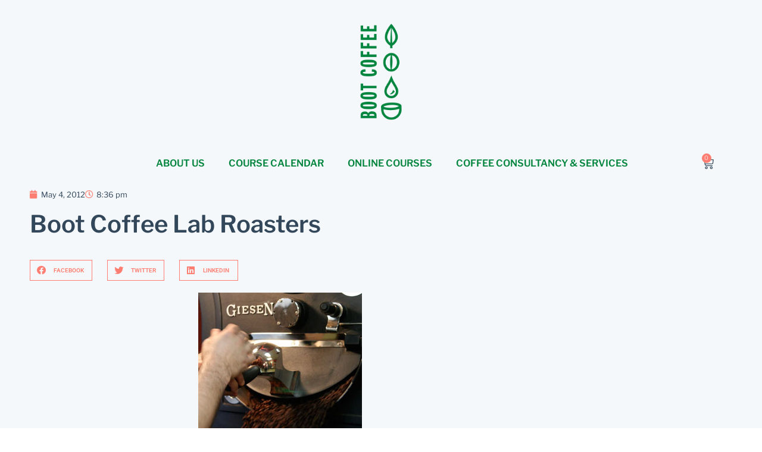

--- FILE ---
content_type: text/html; charset=UTF-8
request_url: https://bootcoffee.com/boot-coffee-lab-roasters/
body_size: 35257
content:
<!doctype html>
<html lang="en-US" prefix="og: https://ogp.me/ns#">
<head>
	<meta charset="UTF-8">
	<meta name="viewport" content="width=device-width, initial-scale=1">
	<link rel="profile" href="https://gmpg.org/xfn/11">
	
<!-- Google Tag Manager by PYS -->
    <script data-cfasync="false" data-pagespeed-no-defer>
	    window.dataLayerPYS = window.dataLayerPYS || [];
	</script>
<!-- End Google Tag Manager by PYS -->
<!-- Google Tag Manager by PYS -->
<script data-cfasync="false" data-pagespeed-no-defer>
	var pys_datalayer_name = "dataLayer";
	window.dataLayerPYS = window.dataLayerPYS || [];</script> 
<!-- End Google Tag Manager by PYS -->
            <script data-no-defer="1" data-ezscrex="false" data-cfasync="false" data-pagespeed-no-defer data-cookieconsent="ignore">
                var ctPublicFunctions = {"_ajax_nonce":"38aa93a7e5","_rest_nonce":"63a8d96ee6","_ajax_url":"\/wp-admin\/admin-ajax.php","_rest_url":"https:\/\/bootcoffee.com\/wp-json\/","data__cookies_type":"none","data__ajax_type":"rest","data__bot_detector_enabled":"0","data__frontend_data_log_enabled":1,"cookiePrefix":"","wprocket_detected":true,"host_url":"bootcoffee.com","text__ee_click_to_select":"Click to select the whole data","text__ee_original_email":"The complete one is","text__ee_got_it":"Got it","text__ee_blocked":"Blocked","text__ee_cannot_connect":"Cannot connect","text__ee_cannot_decode":"Can not decode email. Unknown reason","text__ee_email_decoder":"CleanTalk email decoder","text__ee_wait_for_decoding":"The magic is on the way!","text__ee_decoding_process":"Please wait a few seconds while we decode the contact data."}
            </script>
        
            <script data-no-defer="1" data-ezscrex="false" data-cfasync="false" data-pagespeed-no-defer data-cookieconsent="ignore">
                var ctPublic = {"_ajax_nonce":"38aa93a7e5","settings__forms__check_internal":"0","settings__forms__check_external":"0","settings__forms__force_protection":"0","settings__forms__search_test":"1","settings__forms__wc_add_to_cart":"1","settings__data__bot_detector_enabled":"0","settings__sfw__anti_crawler":0,"blog_home":"https:\/\/bootcoffee.com\/","pixel__setting":"0","pixel__enabled":false,"pixel__url":null,"data__email_check_before_post":"1","data__email_check_exist_post":"0","data__cookies_type":"none","data__key_is_ok":true,"data__visible_fields_required":true,"wl_brandname":"Anti-Spam by CleanTalk","wl_brandname_short":"CleanTalk","ct_checkjs_key":582790168,"emailEncoderPassKey":"2e918a8f040000ca49fa5f0d1d3be86d","bot_detector_forms_excluded":"W10=","advancedCacheExists":true,"varnishCacheExists":false,"wc_ajax_add_to_cart":false}
            </script>
        
<!-- Search Engine Optimization by Rank Math PRO - https://rankmath.com/ -->
<title>Boot Coffee Lab Roasters</title>
<link data-rocket-preload as="style" href="https://fonts.googleapis.com/css?family=Libre%20Franklin%3A100%2C%20100italic%2C%20200%2C%20200italic%2C%20300%2C%20300italic%2C%20regular%2C%20italic%2C%20500%2C%20500italic%2C%20600%2C%20600italic%2C%20700%2C%20700italic%2C%20800%2C%20800italic%2C%20900%2C%20900italic%2C%20%7CLibre%20Franklin%3A900italic%2C%20900italic%2C%20900italic%2C%20900italic%2C%20900italic%2C%20900italic%2C%20900italic%2C%20900italic%2C%20900italic%2C%20900italic%2C%20900italic%2C%20900italic%2C%20900italic%2C%20900italic%2C%20900italic%2C%20900italic%2C%20900italic%2C%20900italic%2C%20&#038;subset=latin%2Clatin-ext&#038;display=swap" rel="preload">
<link href="https://fonts.googleapis.com/css?family=Libre%20Franklin%3A100%2C%20100italic%2C%20200%2C%20200italic%2C%20300%2C%20300italic%2C%20regular%2C%20italic%2C%20500%2C%20500italic%2C%20600%2C%20600italic%2C%20700%2C%20700italic%2C%20800%2C%20800italic%2C%20900%2C%20900italic%2C%20%7CLibre%20Franklin%3A900italic%2C%20900italic%2C%20900italic%2C%20900italic%2C%20900italic%2C%20900italic%2C%20900italic%2C%20900italic%2C%20900italic%2C%20900italic%2C%20900italic%2C%20900italic%2C%20900italic%2C%20900italic%2C%20900italic%2C%20900italic%2C%20900italic%2C%20900italic%2C%20&#038;subset=latin%2Clatin-ext&#038;display=swap" media="print" onload="this.media=&#039;all&#039;" rel="stylesheet">
<noscript data-wpr-hosted-gf-parameters=""><link rel="stylesheet" href="https://fonts.googleapis.com/css?family=Libre%20Franklin%3A100%2C%20100italic%2C%20200%2C%20200italic%2C%20300%2C%20300italic%2C%20regular%2C%20italic%2C%20500%2C%20500italic%2C%20600%2C%20600italic%2C%20700%2C%20700italic%2C%20800%2C%20800italic%2C%20900%2C%20900italic%2C%20%7CLibre%20Franklin%3A900italic%2C%20900italic%2C%20900italic%2C%20900italic%2C%20900italic%2C%20900italic%2C%20900italic%2C%20900italic%2C%20900italic%2C%20900italic%2C%20900italic%2C%20900italic%2C%20900italic%2C%20900italic%2C%20900italic%2C%20900italic%2C%20900italic%2C%20900italic%2C%20&#038;subset=latin%2Clatin-ext&#038;display=swap"></noscript>
<meta name="description" content="We utilize different roasting systems for roasting samples, creating new profiles and for the roasting of small batches."/>
<meta name="robots" content="follow, index, max-snippet:-1, max-video-preview:-1, max-image-preview:large"/>
<link rel="canonical" href="https://bootcoffee.com/boot-coffee-lab-roasters/" />
<meta property="og:locale" content="en_US" />
<meta property="og:type" content="article" />
<meta property="og:title" content="Boot Coffee Lab Roasters" />
<meta property="og:description" content="We utilize different roasting systems for roasting samples, creating new profiles and for the roasting of small batches." />
<meta property="og:url" content="https://bootcoffee.com/boot-coffee-lab-roasters/" />
<meta property="og:site_name" content="Boot Coffee Campus" />
<meta property="article:publisher" content="https://www.facebook.com/BootCoffee" />
<meta property="article:section" content="Blog" />
<meta property="og:updated_time" content="2019-01-24T10:25:56-08:00" />
<meta property="og:image" content="https://bootcoffee.b-cdn.net/wp-content/uploads/2012/05/Advanced-Roasting.jpg" />
<meta property="og:image:secure_url" content="https://bootcoffee.b-cdn.net/wp-content/uploads/2012/05/Advanced-Roasting.jpg" />
<meta property="og:image:width" content="275" />
<meta property="og:image:height" content="245" />
<meta property="og:image:alt" content="Boot Coffee Lab Roasters" />
<meta property="og:image:type" content="image/jpeg" />
<meta property="article:published_time" content="2012-05-04T20:36:22-07:00" />
<meta property="article:modified_time" content="2019-01-24T10:25:56-08:00" />
<meta name="twitter:card" content="summary_large_image" />
<meta name="twitter:title" content="Boot Coffee Lab Roasters" />
<meta name="twitter:description" content="We utilize different roasting systems for roasting samples, creating new profiles and for the roasting of small batches." />
<meta name="twitter:image" content="https://bootcoffee.b-cdn.net/wp-content/uploads/2012/05/Advanced-Roasting.jpg" />
<meta name="twitter:label1" content="Written by" />
<meta name="twitter:data1" content="Willem Boot" />
<meta name="twitter:label2" content="Time to read" />
<meta name="twitter:data2" content="Less than a minute" />
<script type="application/ld+json" class="rank-math-schema-pro">{"@context":"https://schema.org","@graph":[{"@type":"Organization","@id":"https://bootcoffee.com/#organization","name":"Boot Coffee","url":"https://bootcoffee.com","sameAs":["https://www.facebook.com/BootCoffee"]},{"@type":"WebSite","@id":"https://bootcoffee.com/#website","url":"https://bootcoffee.com","name":"Boot Coffee","publisher":{"@id":"https://bootcoffee.com/#organization"},"inLanguage":"en-US"},{"@type":"ImageObject","@id":"https://bootcoffee.b-cdn.net/wp-content/uploads/2012/05/Advanced-Roasting.jpg","url":"https://bootcoffee.b-cdn.net/wp-content/uploads/2012/05/Advanced-Roasting.jpg","width":"275","height":"245","inLanguage":"en-US"},{"@type":"WebPage","@id":"https://bootcoffee.com/boot-coffee-lab-roasters/#webpage","url":"https://bootcoffee.com/boot-coffee-lab-roasters/","name":"Boot Coffee Lab Roasters","datePublished":"2012-05-04T20:36:22-07:00","dateModified":"2019-01-24T10:25:56-08:00","isPartOf":{"@id":"https://bootcoffee.com/#website"},"primaryImageOfPage":{"@id":"https://bootcoffee.b-cdn.net/wp-content/uploads/2012/05/Advanced-Roasting.jpg"},"inLanguage":"en-US"},{"@type":"Person","@id":"https://bootcoffee.com/author/willem/","name":"Willem Boot","description":"Lives coffee since his childhood. He is the owner of Boot Coffee, the organization which initiated this project. Willem is the proud owner of Finca La Mula, his Geisha coffee farm near the Boquete Valley of Panama.","url":"https://bootcoffee.com/author/willem/","image":{"@type":"ImageObject","@id":"https://secure.gravatar.com/avatar/8a011f16ebb7b7fda3c10f474ec74fe7372f780b3fe1081627586c61ecaa583d?s=96&amp;d=mm&amp;r=g","url":"https://secure.gravatar.com/avatar/8a011f16ebb7b7fda3c10f474ec74fe7372f780b3fe1081627586c61ecaa583d?s=96&amp;d=mm&amp;r=g","caption":"Willem Boot","inLanguage":"en-US"},"worksFor":{"@id":"https://bootcoffee.com/#organization"}},{"@type":"BlogPosting","headline":"Boot Coffee Lab Roasters","datePublished":"2012-05-04T20:36:22-07:00","dateModified":"2019-01-24T10:25:56-08:00","author":{"@id":"https://bootcoffee.com/author/willem/","name":"Willem Boot"},"publisher":{"@id":"https://bootcoffee.com/#organization"},"description":"We utilize different roasting systems for roasting samples, creating new profiles and for the roasting of small batches.","name":"Boot Coffee Lab Roasters","@id":"https://bootcoffee.com/boot-coffee-lab-roasters/#richSnippet","isPartOf":{"@id":"https://bootcoffee.com/boot-coffee-lab-roasters/#webpage"},"image":{"@id":"https://bootcoffee.b-cdn.net/wp-content/uploads/2012/05/Advanced-Roasting.jpg"},"inLanguage":"en-US","mainEntityOfPage":{"@id":"https://bootcoffee.com/boot-coffee-lab-roasters/#webpage"}}]}</script>
<!-- /Rank Math WordPress SEO plugin -->

<link rel='dns-prefetch' href='//www.googletagmanager.com' />
<link rel='dns-prefetch' href='//maps.googleapis.com' />
<link rel='dns-prefetch' href='//fonts.googleapis.com' />
<link rel='dns-prefetch' href='//bootcoffee.b-cdn.net' />
<link href='https://fonts.gstatic.com' crossorigin rel='preconnect' />
<link href='https://bootcoffee.b-cdn.net' rel='preconnect' />
<link rel="alternate" type="application/rss+xml" title="Boot Coffee Campus &raquo; Feed" href="https://bootcoffee.com/feed/" />
<link rel="alternate" type="application/rss+xml" title="Boot Coffee Campus &raquo; Comments Feed" href="https://bootcoffee.com/comments/feed/" />
<link rel="alternate" title="oEmbed (JSON)" type="application/json+oembed" href="https://bootcoffee.com/wp-json/oembed/1.0/embed?url=https%3A%2F%2Fbootcoffee.com%2Fboot-coffee-lab-roasters%2F" />
<link rel="alternate" title="oEmbed (XML)" type="text/xml+oembed" href="https://bootcoffee.com/wp-json/oembed/1.0/embed?url=https%3A%2F%2Fbootcoffee.com%2Fboot-coffee-lab-roasters%2F&#038;format=xml" />
<style id='wp-img-auto-sizes-contain-inline-css'>
img:is([sizes=auto i],[sizes^="auto," i]){contain-intrinsic-size:3000px 1500px}
/*# sourceURL=wp-img-auto-sizes-contain-inline-css */
</style>
<link rel='stylesheet' id='mec-select2-style-css' href='https://bootcoffee.b-cdn.net/wp-content/plugins/modern-events-calendar/assets/packages/select2/select2.min.css?ver=7.28.0' media='all' />
<link data-minify="1" rel='stylesheet' id='mec-font-icons-css' href='https://bootcoffee.b-cdn.net/wp-content/cache/min/1/wp-content/plugins/modern-events-calendar/assets/css/iconfonts.css?ver=1768614217' media='all' />
<link data-minify="1" rel='stylesheet' id='mec-frontend-style-css' href='https://bootcoffee.b-cdn.net/wp-content/cache/background-css/1/bootcoffee.b-cdn.net/wp-content/cache/min/1/wp-content/plugins/modern-events-calendar/assets/css/frontend.min.css?ver=1768614217&wpr_t=1768636166' media='all' />
<style id='mec-frontend-style-inline-css'>
span.mec-woo-cart-product-person-name {text-transform: capitalize;}span.mec-woo-cart-product-person-email {color: #8d8d8d;padding-left: 3px;font-size: 11px;}
/*# sourceURL=mec-frontend-style-inline-css */
</style>
<link data-minify="1" rel='stylesheet' id='mec-tooltip-style-css' href='https://bootcoffee.b-cdn.net/wp-content/cache/min/1/wp-content/plugins/modern-events-calendar/assets/packages/tooltip/tooltip.css?ver=1768614217' media='all' />
<link rel='stylesheet' id='mec-tooltip-shadow-style-css' href='https://bootcoffee.b-cdn.net/wp-content/plugins/modern-events-calendar/assets/packages/tooltip/tooltipster-sideTip-shadow.min.css?ver=7.28.0' media='all' />
<link data-minify="1" rel='stylesheet' id='featherlight-css' href='https://bootcoffee.b-cdn.net/wp-content/cache/min/1/wp-content/plugins/modern-events-calendar/assets/packages/featherlight/featherlight.css?ver=1768614217' media='all' />

<link rel='stylesheet' id='mec-lity-style-css' href='https://bootcoffee.b-cdn.net/wp-content/plugins/modern-events-calendar/assets/packages/lity/lity.min.css?ver=7.28.0' media='all' />
<link data-minify="1" rel='stylesheet' id='mec-general-calendar-style-css' href='https://bootcoffee.b-cdn.net/wp-content/cache/min/1/wp-content/plugins/modern-events-calendar/assets/css/mec-general-calendar.css?ver=1768614217' media='all' />
<link data-minify="1" rel='stylesheet' id='ct-ultimate-gdpr-custom-fonts-css' href='https://bootcoffee.b-cdn.net/wp-content/cache/min/1/wp-content/plugins/ct-ultimate-gdpr/assets/css/fonts/fonts.css?ver=1768614217' media='all' />
<link data-minify="1" rel='stylesheet' id='dashicons-css' href='https://bootcoffee.b-cdn.net/wp-content/cache/min/1/wp-includes/css/dashicons.min.css?ver=1768614217' media='all' />
<link data-minify="1" rel='stylesheet' id='fluentform-elementor-widget-css' href='https://bootcoffee.b-cdn.net/wp-content/cache/min/1/wp-content/plugins/fluentform/assets/css/fluent-forms-elementor-widget.css?ver=1768614217' media='all' />
<style id='wp-emoji-styles-inline-css'>

	img.wp-smiley, img.emoji {
		display: inline !important;
		border: none !important;
		box-shadow: none !important;
		height: 1em !important;
		width: 1em !important;
		margin: 0 0.07em !important;
		vertical-align: -0.1em !important;
		background: none !important;
		padding: 0 !important;
	}
/*# sourceURL=wp-emoji-styles-inline-css */
</style>
<link rel='stylesheet' id='wp-block-library-css' href='https://bootcoffee.b-cdn.net/wp-includes/css/dist/block-library/style.min.css?ver=c78e1738e2088bd92f860a062a84bbb8' media='all' />
<style id='global-styles-inline-css'>
:root{--wp--preset--aspect-ratio--square: 1;--wp--preset--aspect-ratio--4-3: 4/3;--wp--preset--aspect-ratio--3-4: 3/4;--wp--preset--aspect-ratio--3-2: 3/2;--wp--preset--aspect-ratio--2-3: 2/3;--wp--preset--aspect-ratio--16-9: 16/9;--wp--preset--aspect-ratio--9-16: 9/16;--wp--preset--color--black: #000000;--wp--preset--color--cyan-bluish-gray: #abb8c3;--wp--preset--color--white: #ffffff;--wp--preset--color--pale-pink: #f78da7;--wp--preset--color--vivid-red: #cf2e2e;--wp--preset--color--luminous-vivid-orange: #ff6900;--wp--preset--color--luminous-vivid-amber: #fcb900;--wp--preset--color--light-green-cyan: #7bdcb5;--wp--preset--color--vivid-green-cyan: #00d084;--wp--preset--color--pale-cyan-blue: #8ed1fc;--wp--preset--color--vivid-cyan-blue: #0693e3;--wp--preset--color--vivid-purple: #9b51e0;--wp--preset--gradient--vivid-cyan-blue-to-vivid-purple: linear-gradient(135deg,rgb(6,147,227) 0%,rgb(155,81,224) 100%);--wp--preset--gradient--light-green-cyan-to-vivid-green-cyan: linear-gradient(135deg,rgb(122,220,180) 0%,rgb(0,208,130) 100%);--wp--preset--gradient--luminous-vivid-amber-to-luminous-vivid-orange: linear-gradient(135deg,rgb(252,185,0) 0%,rgb(255,105,0) 100%);--wp--preset--gradient--luminous-vivid-orange-to-vivid-red: linear-gradient(135deg,rgb(255,105,0) 0%,rgb(207,46,46) 100%);--wp--preset--gradient--very-light-gray-to-cyan-bluish-gray: linear-gradient(135deg,rgb(238,238,238) 0%,rgb(169,184,195) 100%);--wp--preset--gradient--cool-to-warm-spectrum: linear-gradient(135deg,rgb(74,234,220) 0%,rgb(151,120,209) 20%,rgb(207,42,186) 40%,rgb(238,44,130) 60%,rgb(251,105,98) 80%,rgb(254,248,76) 100%);--wp--preset--gradient--blush-light-purple: linear-gradient(135deg,rgb(255,206,236) 0%,rgb(152,150,240) 100%);--wp--preset--gradient--blush-bordeaux: linear-gradient(135deg,rgb(254,205,165) 0%,rgb(254,45,45) 50%,rgb(107,0,62) 100%);--wp--preset--gradient--luminous-dusk: linear-gradient(135deg,rgb(255,203,112) 0%,rgb(199,81,192) 50%,rgb(65,88,208) 100%);--wp--preset--gradient--pale-ocean: linear-gradient(135deg,rgb(255,245,203) 0%,rgb(182,227,212) 50%,rgb(51,167,181) 100%);--wp--preset--gradient--electric-grass: linear-gradient(135deg,rgb(202,248,128) 0%,rgb(113,206,126) 100%);--wp--preset--gradient--midnight: linear-gradient(135deg,rgb(2,3,129) 0%,rgb(40,116,252) 100%);--wp--preset--font-size--small: 13px;--wp--preset--font-size--medium: 20px;--wp--preset--font-size--large: 36px;--wp--preset--font-size--x-large: 42px;--wp--preset--spacing--20: 0.44rem;--wp--preset--spacing--30: 0.67rem;--wp--preset--spacing--40: 1rem;--wp--preset--spacing--50: 1.5rem;--wp--preset--spacing--60: 2.25rem;--wp--preset--spacing--70: 3.38rem;--wp--preset--spacing--80: 5.06rem;--wp--preset--shadow--natural: 6px 6px 9px rgba(0, 0, 0, 0.2);--wp--preset--shadow--deep: 12px 12px 50px rgba(0, 0, 0, 0.4);--wp--preset--shadow--sharp: 6px 6px 0px rgba(0, 0, 0, 0.2);--wp--preset--shadow--outlined: 6px 6px 0px -3px rgb(255, 255, 255), 6px 6px rgb(0, 0, 0);--wp--preset--shadow--crisp: 6px 6px 0px rgb(0, 0, 0);}:root { --wp--style--global--content-size: 800px;--wp--style--global--wide-size: 1200px; }:where(body) { margin: 0; }.wp-site-blocks > .alignleft { float: left; margin-right: 2em; }.wp-site-blocks > .alignright { float: right; margin-left: 2em; }.wp-site-blocks > .aligncenter { justify-content: center; margin-left: auto; margin-right: auto; }:where(.wp-site-blocks) > * { margin-block-start: 24px; margin-block-end: 0; }:where(.wp-site-blocks) > :first-child { margin-block-start: 0; }:where(.wp-site-blocks) > :last-child { margin-block-end: 0; }:root { --wp--style--block-gap: 24px; }:root :where(.is-layout-flow) > :first-child{margin-block-start: 0;}:root :where(.is-layout-flow) > :last-child{margin-block-end: 0;}:root :where(.is-layout-flow) > *{margin-block-start: 24px;margin-block-end: 0;}:root :where(.is-layout-constrained) > :first-child{margin-block-start: 0;}:root :where(.is-layout-constrained) > :last-child{margin-block-end: 0;}:root :where(.is-layout-constrained) > *{margin-block-start: 24px;margin-block-end: 0;}:root :where(.is-layout-flex){gap: 24px;}:root :where(.is-layout-grid){gap: 24px;}.is-layout-flow > .alignleft{float: left;margin-inline-start: 0;margin-inline-end: 2em;}.is-layout-flow > .alignright{float: right;margin-inline-start: 2em;margin-inline-end: 0;}.is-layout-flow > .aligncenter{margin-left: auto !important;margin-right: auto !important;}.is-layout-constrained > .alignleft{float: left;margin-inline-start: 0;margin-inline-end: 2em;}.is-layout-constrained > .alignright{float: right;margin-inline-start: 2em;margin-inline-end: 0;}.is-layout-constrained > .aligncenter{margin-left: auto !important;margin-right: auto !important;}.is-layout-constrained > :where(:not(.alignleft):not(.alignright):not(.alignfull)){max-width: var(--wp--style--global--content-size);margin-left: auto !important;margin-right: auto !important;}.is-layout-constrained > .alignwide{max-width: var(--wp--style--global--wide-size);}body .is-layout-flex{display: flex;}.is-layout-flex{flex-wrap: wrap;align-items: center;}.is-layout-flex > :is(*, div){margin: 0;}body .is-layout-grid{display: grid;}.is-layout-grid > :is(*, div){margin: 0;}body{padding-top: 0px;padding-right: 0px;padding-bottom: 0px;padding-left: 0px;}a:where(:not(.wp-element-button)){text-decoration: underline;}:root :where(.wp-element-button, .wp-block-button__link){background-color: #32373c;border-width: 0;color: #fff;font-family: inherit;font-size: inherit;font-style: inherit;font-weight: inherit;letter-spacing: inherit;line-height: inherit;padding-top: calc(0.667em + 2px);padding-right: calc(1.333em + 2px);padding-bottom: calc(0.667em + 2px);padding-left: calc(1.333em + 2px);text-decoration: none;text-transform: inherit;}.has-black-color{color: var(--wp--preset--color--black) !important;}.has-cyan-bluish-gray-color{color: var(--wp--preset--color--cyan-bluish-gray) !important;}.has-white-color{color: var(--wp--preset--color--white) !important;}.has-pale-pink-color{color: var(--wp--preset--color--pale-pink) !important;}.has-vivid-red-color{color: var(--wp--preset--color--vivid-red) !important;}.has-luminous-vivid-orange-color{color: var(--wp--preset--color--luminous-vivid-orange) !important;}.has-luminous-vivid-amber-color{color: var(--wp--preset--color--luminous-vivid-amber) !important;}.has-light-green-cyan-color{color: var(--wp--preset--color--light-green-cyan) !important;}.has-vivid-green-cyan-color{color: var(--wp--preset--color--vivid-green-cyan) !important;}.has-pale-cyan-blue-color{color: var(--wp--preset--color--pale-cyan-blue) !important;}.has-vivid-cyan-blue-color{color: var(--wp--preset--color--vivid-cyan-blue) !important;}.has-vivid-purple-color{color: var(--wp--preset--color--vivid-purple) !important;}.has-black-background-color{background-color: var(--wp--preset--color--black) !important;}.has-cyan-bluish-gray-background-color{background-color: var(--wp--preset--color--cyan-bluish-gray) !important;}.has-white-background-color{background-color: var(--wp--preset--color--white) !important;}.has-pale-pink-background-color{background-color: var(--wp--preset--color--pale-pink) !important;}.has-vivid-red-background-color{background-color: var(--wp--preset--color--vivid-red) !important;}.has-luminous-vivid-orange-background-color{background-color: var(--wp--preset--color--luminous-vivid-orange) !important;}.has-luminous-vivid-amber-background-color{background-color: var(--wp--preset--color--luminous-vivid-amber) !important;}.has-light-green-cyan-background-color{background-color: var(--wp--preset--color--light-green-cyan) !important;}.has-vivid-green-cyan-background-color{background-color: var(--wp--preset--color--vivid-green-cyan) !important;}.has-pale-cyan-blue-background-color{background-color: var(--wp--preset--color--pale-cyan-blue) !important;}.has-vivid-cyan-blue-background-color{background-color: var(--wp--preset--color--vivid-cyan-blue) !important;}.has-vivid-purple-background-color{background-color: var(--wp--preset--color--vivid-purple) !important;}.has-black-border-color{border-color: var(--wp--preset--color--black) !important;}.has-cyan-bluish-gray-border-color{border-color: var(--wp--preset--color--cyan-bluish-gray) !important;}.has-white-border-color{border-color: var(--wp--preset--color--white) !important;}.has-pale-pink-border-color{border-color: var(--wp--preset--color--pale-pink) !important;}.has-vivid-red-border-color{border-color: var(--wp--preset--color--vivid-red) !important;}.has-luminous-vivid-orange-border-color{border-color: var(--wp--preset--color--luminous-vivid-orange) !important;}.has-luminous-vivid-amber-border-color{border-color: var(--wp--preset--color--luminous-vivid-amber) !important;}.has-light-green-cyan-border-color{border-color: var(--wp--preset--color--light-green-cyan) !important;}.has-vivid-green-cyan-border-color{border-color: var(--wp--preset--color--vivid-green-cyan) !important;}.has-pale-cyan-blue-border-color{border-color: var(--wp--preset--color--pale-cyan-blue) !important;}.has-vivid-cyan-blue-border-color{border-color: var(--wp--preset--color--vivid-cyan-blue) !important;}.has-vivid-purple-border-color{border-color: var(--wp--preset--color--vivid-purple) !important;}.has-vivid-cyan-blue-to-vivid-purple-gradient-background{background: var(--wp--preset--gradient--vivid-cyan-blue-to-vivid-purple) !important;}.has-light-green-cyan-to-vivid-green-cyan-gradient-background{background: var(--wp--preset--gradient--light-green-cyan-to-vivid-green-cyan) !important;}.has-luminous-vivid-amber-to-luminous-vivid-orange-gradient-background{background: var(--wp--preset--gradient--luminous-vivid-amber-to-luminous-vivid-orange) !important;}.has-luminous-vivid-orange-to-vivid-red-gradient-background{background: var(--wp--preset--gradient--luminous-vivid-orange-to-vivid-red) !important;}.has-very-light-gray-to-cyan-bluish-gray-gradient-background{background: var(--wp--preset--gradient--very-light-gray-to-cyan-bluish-gray) !important;}.has-cool-to-warm-spectrum-gradient-background{background: var(--wp--preset--gradient--cool-to-warm-spectrum) !important;}.has-blush-light-purple-gradient-background{background: var(--wp--preset--gradient--blush-light-purple) !important;}.has-blush-bordeaux-gradient-background{background: var(--wp--preset--gradient--blush-bordeaux) !important;}.has-luminous-dusk-gradient-background{background: var(--wp--preset--gradient--luminous-dusk) !important;}.has-pale-ocean-gradient-background{background: var(--wp--preset--gradient--pale-ocean) !important;}.has-electric-grass-gradient-background{background: var(--wp--preset--gradient--electric-grass) !important;}.has-midnight-gradient-background{background: var(--wp--preset--gradient--midnight) !important;}.has-small-font-size{font-size: var(--wp--preset--font-size--small) !important;}.has-medium-font-size{font-size: var(--wp--preset--font-size--medium) !important;}.has-large-font-size{font-size: var(--wp--preset--font-size--large) !important;}.has-x-large-font-size{font-size: var(--wp--preset--font-size--x-large) !important;}
:root :where(.wp-block-pullquote){font-size: 1.5em;line-height: 1.6;}
/*# sourceURL=global-styles-inline-css */
</style>
<link rel='stylesheet' id='cleantalk-public-css-css' href='https://bootcoffee.b-cdn.net/wp-content/cache/background-css/1/bootcoffee.b-cdn.net/wp-content/plugins/cleantalk-spam-protect/css/cleantalk-public.min.css?ver=6.70.1_1767114562&wpr_t=1768636167' media='all' />
<link rel='stylesheet' id='cleantalk-email-decoder-css-css' href='https://bootcoffee.b-cdn.net/wp-content/plugins/cleantalk-spam-protect/css/cleantalk-email-decoder.min.css?ver=6.70.1_1767114562' media='all' />
<link rel='stylesheet' id='ct-ultimate-gdpr-css' href='https://bootcoffee.b-cdn.net/wp-content/cache/background-css/1/bootcoffee.b-cdn.net/wp-content/plugins/ct-ultimate-gdpr/assets/css/style.min.css?ver=5.3.6&wpr_t=1768636167' media='all' />
<link data-minify="1" rel='stylesheet' id='ct-ultimate-gdpr-font-awesome-css' href='https://bootcoffee.b-cdn.net/wp-content/cache/min/1/wp-content/plugins/ct-ultimate-gdpr/assets/css/fonts/font-awesome/css/font-awesome.min.css?ver=1768614217' media='all' />
<link rel='stylesheet' id='pafe-extension-style-css' href='https://bootcoffee.b-cdn.net/wp-content/plugins/piotnet-addons-for-elementor-pro/assets/css/minify/extension.min.css?ver=7.1.68' media='all' />
<link data-minify="1" rel='stylesheet' id='pafe-font-awesome-5-css' href='https://bootcoffee.b-cdn.net/wp-content/cache/min/1/wp-content/plugins/piotnet-addons-for-elementor-pro/assets/css/minify/font-awesome-5.min.css?ver=1768614217' media='all' />
<link rel='stylesheet' id='pafe-woocommerce-sales-funnels-style-css' href='https://bootcoffee.b-cdn.net/wp-content/plugins/piotnet-addons-for-elementor-pro/assets/css/minify/woocommerce-sales-funnels.min.css?ver=7.1.68' media='all' />
<link rel='stylesheet' id='pafe-extension-style-free-css' href='https://bootcoffee.b-cdn.net/wp-content/plugins/piotnet-addons-for-elementor/assets/css/minify/extension.min.css?ver=2.4.36' media='all' />
<link data-minify="1" rel='stylesheet' id='woocommerce-layout-css' href='https://bootcoffee.b-cdn.net/wp-content/cache/min/1/wp-content/plugins/woocommerce/assets/css/woocommerce-layout.css?ver=1768614217' media='all' />
<link data-minify="1" rel='stylesheet' id='woocommerce-smallscreen-css' href='https://bootcoffee.b-cdn.net/wp-content/cache/min/1/wp-content/plugins/woocommerce/assets/css/woocommerce-smallscreen.css?ver=1768614217' media='only screen and (max-width: 768px)' />
<link data-minify="1" rel='stylesheet' id='woocommerce-general-css' href='https://bootcoffee.b-cdn.net/wp-content/cache/background-css/1/bootcoffee.b-cdn.net/wp-content/cache/min/1/wp-content/plugins/woocommerce/assets/css/woocommerce.css?ver=1768614217&wpr_t=1768636167' media='all' />
<style id='woocommerce-inline-inline-css'>
.woocommerce form .form-row .required { visibility: visible; }
/*# sourceURL=woocommerce-inline-inline-css */
</style>
<link data-minify="1" rel='stylesheet' id='hello-elementor-css' href='https://bootcoffee.b-cdn.net/wp-content/cache/min/1/wp-content/themes/hello-elementor/assets/css/reset.css?ver=1768614217' media='all' />
<link data-minify="1" rel='stylesheet' id='hello-elementor-theme-style-css' href='https://bootcoffee.b-cdn.net/wp-content/cache/min/1/wp-content/themes/hello-elementor/assets/css/theme.css?ver=1768614217' media='all' />
<link data-minify="1" rel='stylesheet' id='hello-elementor-header-footer-css' href='https://bootcoffee.b-cdn.net/wp-content/cache/min/1/wp-content/themes/hello-elementor/assets/css/header-footer.css?ver=1768614217' media='all' />
<link rel='stylesheet' id='elementor-frontend-css' href='https://bootcoffee.b-cdn.net/wp-content/plugins/elementor/assets/css/frontend.min.css?ver=3.34.1' media='all' />
<link rel='stylesheet' id='widget-image-css' href='https://bootcoffee.b-cdn.net/wp-content/plugins/elementor/assets/css/widget-image.min.css?ver=3.34.1' media='all' />
<link rel='stylesheet' id='widget-nav-menu-css' href='https://bootcoffee.b-cdn.net/wp-content/plugins/elementor-pro/assets/css/widget-nav-menu.min.css?ver=3.34.0' media='all' />
<link rel='stylesheet' id='widget-woocommerce-menu-cart-css' href='https://bootcoffee.b-cdn.net/wp-content/plugins/elementor-pro/assets/css/widget-woocommerce-menu-cart.min.css?ver=3.34.0' media='all' />
<link rel='stylesheet' id='widget-heading-css' href='https://bootcoffee.b-cdn.net/wp-content/plugins/elementor/assets/css/widget-heading.min.css?ver=3.34.1' media='all' />
<link rel='stylesheet' id='widget-icon-list-css' href='https://bootcoffee.b-cdn.net/wp-content/plugins/elementor/assets/css/widget-icon-list.min.css?ver=3.34.1' media='all' />
<link rel='stylesheet' id='e-animation-fadeIn-css' href='https://bootcoffee.b-cdn.net/wp-content/plugins/elementor/assets/lib/animations/styles/fadeIn.min.css?ver=3.34.1' media='all' />
<link rel='stylesheet' id='widget-post-info-css' href='https://bootcoffee.b-cdn.net/wp-content/plugins/elementor-pro/assets/css/widget-post-info.min.css?ver=3.34.0' media='all' />
<link rel='stylesheet' id='elementor-icons-shared-0-css' href='https://bootcoffee.b-cdn.net/wp-content/plugins/elementor/assets/lib/font-awesome/css/fontawesome.min.css?ver=5.15.3' media='all' />
<link data-minify="1" rel='stylesheet' id='elementor-icons-fa-regular-css' href='https://bootcoffee.b-cdn.net/wp-content/cache/min/1/wp-content/plugins/elementor/assets/lib/font-awesome/css/regular.min.css?ver=1768614320' media='all' />
<link data-minify="1" rel='stylesheet' id='elementor-icons-fa-solid-css' href='https://bootcoffee.b-cdn.net/wp-content/cache/min/1/wp-content/plugins/elementor/assets/lib/font-awesome/css/solid.min.css?ver=1768614217' media='all' />
<link rel='stylesheet' id='widget-share-buttons-css' href='https://bootcoffee.b-cdn.net/wp-content/plugins/elementor-pro/assets/css/widget-share-buttons.min.css?ver=3.34.0' media='all' />
<link rel='stylesheet' id='e-apple-webkit-css' href='https://bootcoffee.b-cdn.net/wp-content/plugins/elementor/assets/css/conditionals/apple-webkit.min.css?ver=3.34.1' media='all' />
<link data-minify="1" rel='stylesheet' id='elementor-icons-fa-brands-css' href='https://bootcoffee.b-cdn.net/wp-content/cache/min/1/wp-content/plugins/elementor/assets/lib/font-awesome/css/brands.min.css?ver=1768614217' media='all' />
<link rel='stylesheet' id='widget-author-box-css' href='https://bootcoffee.b-cdn.net/wp-content/plugins/elementor-pro/assets/css/widget-author-box.min.css?ver=3.34.0' media='all' />
<link rel='stylesheet' id='widget-divider-css' href='https://bootcoffee.b-cdn.net/wp-content/plugins/elementor/assets/css/widget-divider.min.css?ver=3.34.1' media='all' />
<link rel='stylesheet' id='widget-posts-css' href='https://bootcoffee.b-cdn.net/wp-content/plugins/elementor-pro/assets/css/widget-posts.min.css?ver=3.34.0' media='all' />
<link data-minify="1" rel='stylesheet' id='elementor-icons-css' href='https://bootcoffee.b-cdn.net/wp-content/cache/min/1/wp-content/plugins/elementor/assets/lib/eicons/css/elementor-icons.min.css?ver=1768614217' media='all' />
<link rel='stylesheet' id='mec-owl-carousel-style-css' href='https://bootcoffee.b-cdn.net/wp-content/cache/background-css/1/bootcoffee.b-cdn.net/wp-content/plugins/modern-events-calendar/assets/packages/owl-carousel/owl.carousel.min.css?ver=7.28.0&wpr_t=1768636167' media='all' />
<link rel='stylesheet' id='mec-owl-carousel-theme-style-css' href='https://bootcoffee.b-cdn.net/wp-content/plugins/modern-events-calendar/assets/packages/owl-carousel/owl.theme.min.css?ver=c78e1738e2088bd92f860a062a84bbb8' media='all' />
<link rel='stylesheet' id='elementor-post-39518-css' href='https://bootcoffee.b-cdn.net/wp-content/uploads/elementor/css/post-39518.css?ver=1768614216' media='all' />
<link rel='stylesheet' id='elementor-post-39992-css' href='https://bootcoffee.b-cdn.net/wp-content/uploads/elementor/css/post-39992.css?ver=1768614216' media='all' />
<link rel='stylesheet' id='elementor-post-39880-css' href='https://bootcoffee.b-cdn.net/wp-content/uploads/elementor/css/post-39880.css?ver=1768614217' media='all' />
<link rel='stylesheet' id='elementor-post-41271-css' href='https://bootcoffee.b-cdn.net/wp-content/uploads/elementor/css/post-41271.css?ver=1768615276' media='all' />
<link rel='stylesheet' id='ct-ultimate-gdpr-jquery-ui-css' href='https://bootcoffee.b-cdn.net/wp-content/cache/background-css/1/bootcoffee.b-cdn.net/wp-content/plugins/ct-ultimate-gdpr/assets/css/jquery-ui.min.css?ver=c78e1738e2088bd92f860a062a84bbb8&wpr_t=1768636167' media='all' />
<link data-minify="1" rel='stylesheet' id='cuw_template-css' href='https://bootcoffee.b-cdn.net/wp-content/cache/min/1/wp-content/plugins/checkout-upsell-woocommerce/assets/css/template.css?ver=1768614217' media='all' />
<link data-minify="1" rel='stylesheet' id='cuw_frontend-css' href='https://bootcoffee.b-cdn.net/wp-content/cache/min/1/wp-content/plugins/checkout-upsell-woocommerce/assets/css/frontend.css?ver=1768614217' media='all' />
<link data-minify="1" rel='stylesheet' id='mec-single-builder-css' href='https://bootcoffee.b-cdn.net/wp-content/cache/min/1/wp-content/plugins/mec-single-builder/inc/frontend/css/mec-single-builder-frontend.css?ver=1768614217' media='all' />
<link data-minify="1" rel='stylesheet' id='woo_discount_pro_style-css' href='https://bootcoffee.b-cdn.net/wp-content/cache/min/1/wp-content/plugins/woo-discount-rules-pro/Assets/Css/awdr_style.css?ver=1768614217' media='all' />
<link data-minify="1" rel='stylesheet' id='elementor-gf-local-librefranklin-css' href='https://bootcoffee.b-cdn.net/wp-content/cache/min/1/wp-content/uploads/elementor/google-fonts/css/librefranklin.css?ver=1768614217' media='all' />
<link data-minify="1" rel='stylesheet' id='elementor-gf-local-robotoslab-css' href='https://bootcoffee.b-cdn.net/wp-content/cache/min/1/wp-content/uploads/elementor/google-fonts/css/robotoslab.css?ver=1768614217' media='all' />
<link data-minify="1" rel='stylesheet' id='elementor-gf-local-roboto-css' href='https://bootcoffee.b-cdn.net/wp-content/cache/min/1/wp-content/uploads/elementor/google-fonts/css/roboto.css?ver=1768614217' media='all' />
<script id="woocommerce-google-analytics-integration-gtag-js-after">
/* Google Analytics for WooCommerce (gtag.js) */
					window.dataLayerPYS = window.dataLayerPYS || [];
					function gtag(){dataLayerPYS.push(arguments);}
					// Set up default consent state.
					for ( const mode of [{"analytics_storage":"denied","ad_storage":"denied","ad_user_data":"denied","ad_personalization":"denied","region":["AT","BE","BG","HR","CY","CZ","DK","EE","FI","FR","DE","GR","HU","IS","IE","IT","LV","LI","LT","LU","MT","NL","NO","PL","PT","RO","SK","SI","ES","SE","GB","CH"]}] || [] ) {
						gtag( "consent", "default", { "wait_for_update": 500, ...mode } );
					}
					gtag("js", new Date());
					gtag("set", "developer_id.dOGY3NW", true);
					gtag("config", "284523355", {"track_404":true,"allow_google_signals":true,"logged_in":false,"linker":{"domains":[],"allow_incoming":false},"custom_map":{"dimension1":"logged_in"}});
//# sourceURL=woocommerce-google-analytics-integration-gtag-js-after
</script>
<script src="https://bootcoffee.b-cdn.net/wp-includes/js/jquery/jquery.min.js?ver=3.7.1" id="jquery-core-js"></script>
<script src="https://bootcoffee.b-cdn.net/wp-includes/js/jquery/jquery-migrate.min.js?ver=3.4.1" id="jquery-migrate-js"></script>
<script id="jquery-js-after">
// MEC Woocommerce Add to Cart BTN
    jQuery(document).on('ready', function() {
        jQuery(document).on('DOMNodeInserted', function (e) {
            if (jQuery(e.target).find('#mec_woo_add_to_cart_btn_r').length) {
                jQuery(e.target).find('#mec_woo_add_to_cart_btn_r:not(.loading)').on('click', function () {
                    return false;
                });
                jQuery(e.target).find('#mec_woo_add_to_cart_btn_r:not(.loading)').on('click', function () {
                    var href = jQuery(this).attr('href');
                    var cart_url = jQuery(this).data('cart-url');
                    var _this = jQuery(this);
                    _this.addClass('loading');
                    jQuery.ajax({
                        type: "get",
                        url: href,
                        success: function (response) {
                            if(typeof response.message != 'undefined') {
                                jQuery('.mec-add-to-cart-message').remove();
                                jQuery('.mec-book-form-gateways').before('<div class="mec-add-to-cart-message mec-util-hidden mec-error" style="display: block;">'+ response.message +'</div>');
                                _this.removeClass('loading');
                                return;
                            }
                            var SUrl = response.url;
                            jQuery.ajax({
                                type: "get",
                                url: SUrl,
                                success: function (response) {
                                    jQuery(this).removeClass('loading');
                                    setTimeout(function() {
                                        window.location.href = cart_url === '#' ? window.location.href : cart_url;
                                    }, 500);
                                }
                            });
                        }
                    });
                    return false;
                });
            }
        })
    });
//# sourceURL=jquery-js-after
</script>
<script data-minify="1" src="https://bootcoffee.b-cdn.net/wp-content/cache/min/1/wp-content/plugins/ct-ultimate-gdpr/assets/js/service-facebook-pixel.js?ver=1768608382" id="ct-ultimate-gdpr-service-facebook-pixel-js"></script>
<script src="https://bootcoffee.b-cdn.net/wp-content/plugins/cleantalk-spam-protect/js/apbct-public-bundle_gathering.min.js?ver=6.70.1_1767114562" id="apbct-public-bundle_gathering.min-js-js"></script>
<script src="https://bootcoffee.b-cdn.net/wp-content/plugins/piotnet-addons-for-elementor-pro/assets/js/minify/extension.min.js?ver=7.1.68" id="pafe-extension-js"></script>
<script src="https://bootcoffee.b-cdn.net/wp-content/plugins/piotnet-addons-for-elementor-pro/assets/js/minify/woocommerce-sales-funnels.min.js?ver=7.1.68" id="pafe-woocommerce-sales-funnels-script-js"></script>
<script src="https://bootcoffee.b-cdn.net/wp-content/plugins/piotnet-addons-for-elementor/assets/js/minify/extension.min.js?ver=2.4.36" id="pafe-extension-free-js"></script>
<script src="https://bootcoffee.b-cdn.net/wp-content/plugins/woocommerce/assets/js/jquery-blockui/jquery.blockUI.min.js?ver=2.7.0-wc.10.4.3" id="wc-jquery-blockui-js" defer data-wp-strategy="defer"></script>
<script src="https://bootcoffee.b-cdn.net/wp-content/plugins/woocommerce/assets/js/js-cookie/js.cookie.min.js?ver=2.1.4-wc.10.4.3" id="wc-js-cookie-js" defer data-wp-strategy="defer"></script>
<script id="woocommerce-js-extra">
var woocommerce_params = {"ajax_url":"/wp-admin/admin-ajax.php","wc_ajax_url":"/?wc-ajax=%%endpoint%%","i18n_password_show":"Show password","i18n_password_hide":"Hide password"};
//# sourceURL=woocommerce-js-extra
</script>
<script src="https://bootcoffee.b-cdn.net/wp-content/plugins/woocommerce/assets/js/frontend/woocommerce.min.js?ver=10.4.3" id="woocommerce-js" defer data-wp-strategy="defer"></script>
<script src="//maps.googleapis.com/maps/api/js?libraries=places&amp;language=en&amp;region=US&amp;ver=7.28.0" id="googlemap-js"></script>
<script src="https://bootcoffee.b-cdn.net/wp-content/plugins/modern-events-calendar/assets/packages/richmarker/richmarker.min.js?ver=7.28.0" id="mec-richmarker-script-js"></script>
<script src="https://bootcoffee.b-cdn.net/wp-content/plugins/modern-events-calendar/assets/packages/clusterer/markerclusterer.min.js?ver=7.28.0" id="mec-clustering-script-js"></script>
<script data-minify="1" src="https://bootcoffee.b-cdn.net/wp-content/cache/min/1/wp-content/plugins/modern-events-calendar/assets/js/googlemap.js?ver=1768608382" id="mec-googlemap-script-js"></script>
<script id="ct-ultimate-gdpr-cookie-list-js-extra">
var ct_ultimate_gdpr_cookie_list = {"list":[]};
//# sourceURL=ct-ultimate-gdpr-cookie-list-js-extra
</script>
<script data-minify="1" src="https://bootcoffee.b-cdn.net/wp-content/cache/min/1/wp-content/plugins/ct-ultimate-gdpr/assets/js/cookie-list.js?ver=1768608382" id="ct-ultimate-gdpr-cookie-list-js"></script>
<script data-minify="1" src="https://bootcoffee.b-cdn.net/wp-content/cache/min/1/wp-content/plugins/ct-ultimate-gdpr/assets/js/shortcode-block-cookie.js?ver=1768608382" id="ct-ultimate-gdpr-shortcode-block-cookie-js"></script>
<script id="cuw_template-js-extra">
var cuw_template = {"data":{"woocommerce":{"price":{"format":"%1$s%2$s","symbol":"$","decimals":2,"decimal_separator":".","thousand_separator":","}}},"i18n":{"add_to_cart":{"text":"Add to cart","items":"items","all_items":"all items","selected_items":"selected items","number_to_text":{"1":"one","2":"both","3":"all three","4":"all four","5":"all five"}},"free":"Free"},"is_rtl":""};
//# sourceURL=cuw_template-js-extra
</script>
<script data-minify="1" src="https://bootcoffee.b-cdn.net/wp-content/cache/min/1/wp-content/plugins/checkout-upsell-woocommerce/assets/js/template.js?ver=1768608382" id="cuw_template-js"></script>
<script id="cuw_frontend-js-extra">
var cuw_frontend = {"ajax_url":"https://bootcoffee.com/wp-admin/admin-ajax.php","ajax_nonce":"549725a5de","is_cart":"","is_checkout":"","has_cart_block":"","has_checkout_block":"","dynamic_offer_display_enabled":""};
//# sourceURL=cuw_frontend-js-extra
</script>
<script data-minify="1" src="https://bootcoffee.b-cdn.net/wp-content/cache/min/1/wp-content/plugins/checkout-upsell-woocommerce/assets/js/frontend.js?ver=1768608382" id="cuw_frontend-js"></script>
<script data-minify="1" src="https://bootcoffee.b-cdn.net/wp-content/cache/min/1/wp-content/plugins/mec-single-builder/inc/frontend/js/mec-single-builder-frontend.js?ver=1768608382" id="mec-single-builder-js"></script>
<link rel="https://api.w.org/" href="https://bootcoffee.com/wp-json/" /><link rel="alternate" title="JSON" type="application/json" href="https://bootcoffee.com/wp-json/wp/v2/posts/713" /><link rel="EditURI" type="application/rsd+xml" title="RSD" href="https://bootcoffee.com/xmlrpc.php?rsd" />
<script type="text/javascript" src="https://bootcoffee.b-cdn.net/wp-content/plugins/mec-event-api/assets/iframeResizer.contentWindow.min.js"></script>        <style>
            .mec-success .mec-invoice-download {
                background-color: #2CA84C;
                color: white;
                padding: 8px 25px;
                border-radius: 5px;
                line-height: 20px;
                display: block;
                text-align: center;
                margin: 20px 0 0 0;
            }
        </style>
        <meta name="ti-site-data" content="[base64]" />	<noscript><style>.woocommerce-product-gallery{ opacity: 1 !important; }</style></noscript>
	<meta name="generator" content="Elementor 3.34.1; features: additional_custom_breakpoints; settings: css_print_method-external, google_font-enabled, font_display-auto">
			<style>
				.e-con.e-parent:nth-of-type(n+4):not(.e-lazyloaded):not(.e-no-lazyload),
				.e-con.e-parent:nth-of-type(n+4):not(.e-lazyloaded):not(.e-no-lazyload) * {
					background-image: none !important;
				}
				@media screen and (max-height: 1024px) {
					.e-con.e-parent:nth-of-type(n+3):not(.e-lazyloaded):not(.e-no-lazyload),
					.e-con.e-parent:nth-of-type(n+3):not(.e-lazyloaded):not(.e-no-lazyload) * {
						background-image: none !important;
					}
				}
				@media screen and (max-height: 640px) {
					.e-con.e-parent:nth-of-type(n+2):not(.e-lazyloaded):not(.e-no-lazyload),
					.e-con.e-parent:nth-of-type(n+2):not(.e-lazyloaded):not(.e-no-lazyload) * {
						background-image: none !important;
					}
				}
			</style>
			<style type="text/css">
		.fc-daygrid-event-dot {
			display: none
		}	
		</style><style>@media (max-width:766px) { .pafe-sticky-header-fixed-start-on-mobile { position: fixed !important; top: 0; width: 100%; z-index: 99; } } @media (min-width:767px) and (max-width:1023px) { .pafe-sticky-header-fixed-start-on-tablet { position: fixed !important; top: 0; width: 100%; z-index: 99; } } @media (min-width:1024px) { .pafe-sticky-header-fixed-start-on-desktop { position: fixed !important; top: 0; width: 100%; z-index: 99; } }</style><style>.pswp.pafe-lightbox-modal {display: none;}</style>		<style id="wp-custom-css">
			p a {
  color: #FF8072 !important;
  text-decoration: none;
}
p a:hover {
  color: #E06655 !important;
}


		</style>
		<style>:root,::before,::after{--mec-heading-font-family: 'Libre Franklin';--mec-paragraph-font-family: 'Libre Franklin';--mec-color-skin: #40d9f1;--mec-color-skin-rgba-1: rgba(64, 217, 241, .25);--mec-color-skin-rgba-2: rgba(64, 217, 241, .5);--mec-color-skin-rgba-3: rgba(64, 217, 241, .75);--mec-color-skin-rgba-4: rgba(64, 217, 241, .11);--mec-primary-border-radius: ;--mec-secondary-border-radius: ;--mec-container-normal-width: 1196px;--mec-container-large-width: 1690px;--mec-fes-main-color: #40d9f1;--mec-fes-main-color-rgba-1: rgba(64, 217, 241, 0.12);--mec-fes-main-color-rgba-2: rgba(64, 217, 241, 0.23);--mec-fes-main-color-rgba-3: rgba(64, 217, 241, 0.03);--mec-fes-main-color-rgba-4: rgba(64, 217, 241, 0.3);--mec-fes-main-color-rgba-5: rgb(64 217 241 / 7%);--mec-fes-main-color-rgba-6: rgba(64, 217, 241, 0.2);</style><style>/* Apply Franklin font and larger text size to MEC single event page */
.mec-single-event {
    font-family: "Franklin Gothic Medium", "Franklin Gothic", "Arial", sans-serif;
    font-size: 19px;
    line-height: 1.6;
    color: #222; /* Optional: slightly darker text */
}

/* Make the event title bigger and bolder */
.mec-single-event .mec-event-title {
    font-size: 28px;
    font-weight: bold;
}

/* Style meta fields like time and location */
.mec-single-event .mec-event-loc-place,
.mec-single-event .mec-event-time,
.mec-single-event .mec-event-date {
    font-size: 19px;
}

/* Improve spacing between content sections */
.mec-single-event .mec-events-meta-group {
    margin-bottom: 24px;
}

/* Force font family and size on MEC single event page */
body.single-mec-events .mec-single-event *,
.single-mec-events .mec-single-event {
    font-family: "Franklin Gothic Medium", "Franklin Gothic", "Arial", sans-serif !important;
    font-size: 19px !important;
    color: #222;
    line-height: 1.6;
}</style><noscript><style id="rocket-lazyload-nojs-css">.rll-youtube-player, [data-lazy-src]{display:none !important;}</style></noscript><style id="wpr-lazyload-bg-container"></style><style id="wpr-lazyload-bg-exclusion"></style>
<noscript>
<style id="wpr-lazyload-bg-nostyle">.mec-modal-preloader,.mec-month-navigator-loading{--wpr-bg-62f2521e-b67a-42e3-90d7-1eadd70110ab: url('https://bootcoffee.b-cdn.net/wp-content/plugins/modern-events-calendar/assets/img/ajax-loader.gif');}#gCalendar-loading{--wpr-bg-d4ab9b32-f104-4868-bfee-0e16973bf432: url('https://bootcoffee.b-cdn.net/wp-content/plugins/modern-events-calendar/assets/img/ajax-loader.gif');}.mec-load-more-wrap.mec-load-more-scroll-loading{--wpr-bg-f95ff4ec-e1a1-4cf7-b1c6-c12a52fd28a7: url('https://bootcoffee.b-cdn.net/wp-content/plugins/modern-events-calendar/assets/img/ajax-loader.gif');}.mec-loading-events:after{--wpr-bg-ba30b95e-2387-4846-ac9a-4fb3e93649af: url('https://bootcoffee.b-cdn.net/wp-content/plugins/modern-events-calendar/assets/img/ajax-loader.gif');}.mec-weather-icon.clear-day,.mec-weather-icon.clear-night{--wpr-bg-e8e3fc14-4bd5-44ca-a6aa-2defe10e086a: url('https://bootcoffee.b-cdn.net/wp-content/plugins/modern-events-calendar/assets/img/mec-weather-icon-01.png');}.mec-weather-icon.partly-sunny-day,.mec-weather-icon.partly-sunny-night{--wpr-bg-c92a0082-4efb-4858-9954-774356e59793: url('https://bootcoffee.b-cdn.net/wp-content/plugins/modern-events-calendar/assets/img/mec-weather-icon-02.png');}.mec-weather-icon.partly-cloudy-day,.mec-weather-icon.partly-cloudy-night{--wpr-bg-373e0bfa-611d-490a-a21b-e7ae1877d7b5: url('https://bootcoffee.b-cdn.net/wp-content/plugins/modern-events-calendar/assets/img/mec-weather-icon-03.png');}.mec-weather-icon.cloudy,.mec-weather-icon.fog,.mec-weather-icon.wind{--wpr-bg-5161b608-1b08-4903-9269-0106e04d3087: url('https://bootcoffee.b-cdn.net/wp-content/plugins/modern-events-calendar/assets/img/mec-weather-icon-04.png');}.mec-weather-icon.thunderstorm{--wpr-bg-c88e916c-b552-4233-8945-b8c3262f61bd: url('https://bootcoffee.b-cdn.net/wp-content/plugins/modern-events-calendar/assets/img/mec-weather-icon-05.png');}.mec-weather-icon.rain{--wpr-bg-34060321-fa95-4073-8fbd-cbc9954736b4: url('https://bootcoffee.b-cdn.net/wp-content/plugins/modern-events-calendar/assets/img/mec-weather-icon-06.png');}.mec-weather-icon.hail,.mec-weather-icon.sleet,.mec-weather-icon.snow{--wpr-bg-59e8131b-8f9e-4336-8b0f-0866ec7e3caf: url('https://bootcoffee.b-cdn.net/wp-content/plugins/modern-events-calendar/assets/img/mec-weather-icon-07.png');}.apbct-check_email_exist-load{--wpr-bg-7fb0afd5-4b81-49e1-9d63-f2e93a7eae31: url('https://bootcoffee.b-cdn.net/wp-content/plugins/cleantalk-spam-protect/css/images/checking_email.gif');}.apbct-check_email_exist-good_email{--wpr-bg-5d75447f-d1d0-450a-b845-25a466be7cb1: url('https://bootcoffee.b-cdn.net/wp-content/plugins/cleantalk-spam-protect/css/images/good_email.svg');}.apbct-check_email_exist-bad_email{--wpr-bg-f56a10d6-0032-4c45-9bbb-2a8a527c29fb: url('https://bootcoffee.b-cdn.net/wp-content/plugins/cleantalk-spam-protect/css/images/bad_email.svg');}#ct-ultimate-gdpr-cookie-modal-close,#ct-ultimate-gdpr-cookie-modal-compact-close{--wpr-bg-6766565f-c691-4dbf-88c1-d0f5c4bb13b7: url('https://bootcoffee.b-cdn.net/wp-content/plugins/ct-ultimate-gdpr/assets/css/images/icons8_Delete_1.png');}.ct-ultimate-gdpr-cookie-modal-single [type=radio]:checked{--wpr-bg-88d70c54-60f2-44a3-a7de-67084cf36a51: url('https://bootcoffee.b-cdn.net/wp-content/plugins/ct-ultimate-gdpr/assets/css/images/icons8_Delete_1.png');}#ct-ultimate-gdpr-cookie-popup.ct-ultimate-gdpr-cookie-popup-wibele{--wpr-bg-e624f26f-32fa-47ef-9f82-fa351ec693a2: url('https://bootcoffee.b-cdn.net/wp-content/plugins/ct-ultimate-gdpr/assets/css/images/cookie-popup-wibele-blue-black-bg.png');}#ct-ultimate-gdpr-cookie-popup.ct-ultimate-gdpr-cookie-popup-wibele-white{--wpr-bg-ae04aa2e-c798-4082-8375-d73bedb4aa5a: url('https://bootcoffee.b-cdn.net/wp-content/plugins/ct-ultimate-gdpr/assets/css/images/cookie-popup-wibele-white-bg.png');}.ct-loading:before{--wpr-bg-21338219-603b-4297-995d-efc0208c80a6: url('https://bootcoffee.b-cdn.net/wp-content/plugins/ct-ultimate-gdpr/assets/css/images/ajax-loader.gif');}.woocommerce .blockUI.blockOverlay::before{--wpr-bg-f14c5e4a-a651-4fd4-91b3-896c0b790b49: url('https://bootcoffee.b-cdn.net/wp-content/plugins/woocommerce/assets/images/icons/loader.svg');}.woocommerce .loader::before{--wpr-bg-ff2d7d5b-9565-4029-bc4d-b1510342b2eb: url('https://bootcoffee.b-cdn.net/wp-content/plugins/woocommerce/assets/images/icons/loader.svg');}#add_payment_method #payment div.payment_box .wc-credit-card-form-card-cvc.visa,#add_payment_method #payment div.payment_box .wc-credit-card-form-card-expiry.visa,#add_payment_method #payment div.payment_box .wc-credit-card-form-card-number.visa,.woocommerce-cart #payment div.payment_box .wc-credit-card-form-card-cvc.visa,.woocommerce-cart #payment div.payment_box .wc-credit-card-form-card-expiry.visa,.woocommerce-cart #payment div.payment_box .wc-credit-card-form-card-number.visa,.woocommerce-checkout #payment div.payment_box .wc-credit-card-form-card-cvc.visa,.woocommerce-checkout #payment div.payment_box .wc-credit-card-form-card-expiry.visa,.woocommerce-checkout #payment div.payment_box .wc-credit-card-form-card-number.visa{--wpr-bg-8ac56b70-af12-40a9-9f68-7ba15af8d32c: url('https://bootcoffee.b-cdn.net/wp-content/plugins/woocommerce/assets/images/icons/credit-cards/visa.svg');}#add_payment_method #payment div.payment_box .wc-credit-card-form-card-cvc.mastercard,#add_payment_method #payment div.payment_box .wc-credit-card-form-card-expiry.mastercard,#add_payment_method #payment div.payment_box .wc-credit-card-form-card-number.mastercard,.woocommerce-cart #payment div.payment_box .wc-credit-card-form-card-cvc.mastercard,.woocommerce-cart #payment div.payment_box .wc-credit-card-form-card-expiry.mastercard,.woocommerce-cart #payment div.payment_box .wc-credit-card-form-card-number.mastercard,.woocommerce-checkout #payment div.payment_box .wc-credit-card-form-card-cvc.mastercard,.woocommerce-checkout #payment div.payment_box .wc-credit-card-form-card-expiry.mastercard,.woocommerce-checkout #payment div.payment_box .wc-credit-card-form-card-number.mastercard{--wpr-bg-9b0edf66-46f0-4372-a1f7-61f4aef92e20: url('https://bootcoffee.b-cdn.net/wp-content/plugins/woocommerce/assets/images/icons/credit-cards/mastercard.svg');}#add_payment_method #payment div.payment_box .wc-credit-card-form-card-cvc.laser,#add_payment_method #payment div.payment_box .wc-credit-card-form-card-expiry.laser,#add_payment_method #payment div.payment_box .wc-credit-card-form-card-number.laser,.woocommerce-cart #payment div.payment_box .wc-credit-card-form-card-cvc.laser,.woocommerce-cart #payment div.payment_box .wc-credit-card-form-card-expiry.laser,.woocommerce-cart #payment div.payment_box .wc-credit-card-form-card-number.laser,.woocommerce-checkout #payment div.payment_box .wc-credit-card-form-card-cvc.laser,.woocommerce-checkout #payment div.payment_box .wc-credit-card-form-card-expiry.laser,.woocommerce-checkout #payment div.payment_box .wc-credit-card-form-card-number.laser{--wpr-bg-a64e0edf-bd2b-4627-a178-a3347ad453f6: url('https://bootcoffee.b-cdn.net/wp-content/plugins/woocommerce/assets/images/icons/credit-cards/laser.svg');}#add_payment_method #payment div.payment_box .wc-credit-card-form-card-cvc.dinersclub,#add_payment_method #payment div.payment_box .wc-credit-card-form-card-expiry.dinersclub,#add_payment_method #payment div.payment_box .wc-credit-card-form-card-number.dinersclub,.woocommerce-cart #payment div.payment_box .wc-credit-card-form-card-cvc.dinersclub,.woocommerce-cart #payment div.payment_box .wc-credit-card-form-card-expiry.dinersclub,.woocommerce-cart #payment div.payment_box .wc-credit-card-form-card-number.dinersclub,.woocommerce-checkout #payment div.payment_box .wc-credit-card-form-card-cvc.dinersclub,.woocommerce-checkout #payment div.payment_box .wc-credit-card-form-card-expiry.dinersclub,.woocommerce-checkout #payment div.payment_box .wc-credit-card-form-card-number.dinersclub{--wpr-bg-8c37d962-2560-45b6-a7e0-eaecfa676cec: url('https://bootcoffee.b-cdn.net/wp-content/plugins/woocommerce/assets/images/icons/credit-cards/diners.svg');}#add_payment_method #payment div.payment_box .wc-credit-card-form-card-cvc.maestro,#add_payment_method #payment div.payment_box .wc-credit-card-form-card-expiry.maestro,#add_payment_method #payment div.payment_box .wc-credit-card-form-card-number.maestro,.woocommerce-cart #payment div.payment_box .wc-credit-card-form-card-cvc.maestro,.woocommerce-cart #payment div.payment_box .wc-credit-card-form-card-expiry.maestro,.woocommerce-cart #payment div.payment_box .wc-credit-card-form-card-number.maestro,.woocommerce-checkout #payment div.payment_box .wc-credit-card-form-card-cvc.maestro,.woocommerce-checkout #payment div.payment_box .wc-credit-card-form-card-expiry.maestro,.woocommerce-checkout #payment div.payment_box .wc-credit-card-form-card-number.maestro{--wpr-bg-10fa16b2-0e98-4396-beee-97e086108c83: url('https://bootcoffee.b-cdn.net/wp-content/plugins/woocommerce/assets/images/icons/credit-cards/maestro.svg');}#add_payment_method #payment div.payment_box .wc-credit-card-form-card-cvc.jcb,#add_payment_method #payment div.payment_box .wc-credit-card-form-card-expiry.jcb,#add_payment_method #payment div.payment_box .wc-credit-card-form-card-number.jcb,.woocommerce-cart #payment div.payment_box .wc-credit-card-form-card-cvc.jcb,.woocommerce-cart #payment div.payment_box .wc-credit-card-form-card-expiry.jcb,.woocommerce-cart #payment div.payment_box .wc-credit-card-form-card-number.jcb,.woocommerce-checkout #payment div.payment_box .wc-credit-card-form-card-cvc.jcb,.woocommerce-checkout #payment div.payment_box .wc-credit-card-form-card-expiry.jcb,.woocommerce-checkout #payment div.payment_box .wc-credit-card-form-card-number.jcb{--wpr-bg-5ae1f5d2-438e-4aae-87ae-6d7cb7e93b4e: url('https://bootcoffee.b-cdn.net/wp-content/plugins/woocommerce/assets/images/icons/credit-cards/jcb.svg');}#add_payment_method #payment div.payment_box .wc-credit-card-form-card-cvc.amex,#add_payment_method #payment div.payment_box .wc-credit-card-form-card-expiry.amex,#add_payment_method #payment div.payment_box .wc-credit-card-form-card-number.amex,.woocommerce-cart #payment div.payment_box .wc-credit-card-form-card-cvc.amex,.woocommerce-cart #payment div.payment_box .wc-credit-card-form-card-expiry.amex,.woocommerce-cart #payment div.payment_box .wc-credit-card-form-card-number.amex,.woocommerce-checkout #payment div.payment_box .wc-credit-card-form-card-cvc.amex,.woocommerce-checkout #payment div.payment_box .wc-credit-card-form-card-expiry.amex,.woocommerce-checkout #payment div.payment_box .wc-credit-card-form-card-number.amex{--wpr-bg-25a9975e-1508-4d6a-81ab-1854f603fe14: url('https://bootcoffee.b-cdn.net/wp-content/plugins/woocommerce/assets/images/icons/credit-cards/amex.svg');}#add_payment_method #payment div.payment_box .wc-credit-card-form-card-cvc.discover,#add_payment_method #payment div.payment_box .wc-credit-card-form-card-expiry.discover,#add_payment_method #payment div.payment_box .wc-credit-card-form-card-number.discover,.woocommerce-cart #payment div.payment_box .wc-credit-card-form-card-cvc.discover,.woocommerce-cart #payment div.payment_box .wc-credit-card-form-card-expiry.discover,.woocommerce-cart #payment div.payment_box .wc-credit-card-form-card-number.discover,.woocommerce-checkout #payment div.payment_box .wc-credit-card-form-card-cvc.discover,.woocommerce-checkout #payment div.payment_box .wc-credit-card-form-card-expiry.discover,.woocommerce-checkout #payment div.payment_box .wc-credit-card-form-card-number.discover{--wpr-bg-d0974955-3bda-4045-9ec7-af10cd595a60: url('https://bootcoffee.b-cdn.net/wp-content/plugins/woocommerce/assets/images/icons/credit-cards/discover.svg');}.mec-owl-carousel .owl-video-play-icon{--wpr-bg-cad6ad4e-727a-41a3-9909-d85af47de284: url('https://bootcoffee.b-cdn.net/wp-content/plugins/modern-events-calendar/assets/packages/owl-carousel/owl.video.play.png');}.ct-ultimate-gdpr-container .ui-button:active .ui-icon,.ct-ultimate-gdpr-container .ui-state-active .ui-icon{--wpr-bg-b3572c2a-9d69-48b0-9428-f28132c31893: url('https://bootcoffee.b-cdn.net/wp-content/plugins/ct-ultimate-gdpr/assets/css/images/ui-icons_ffffff_256x240.png');}</style>
</noscript>
<script type="application/javascript">const rocket_pairs = [{"selector":".mec-modal-preloader,.mec-month-navigator-loading","style":".mec-modal-preloader,.mec-month-navigator-loading{--wpr-bg-62f2521e-b67a-42e3-90d7-1eadd70110ab: url('https:\/\/bootcoffee.b-cdn.net\/wp-content\/plugins\/modern-events-calendar\/assets\/img\/ajax-loader.gif');}","hash":"62f2521e-b67a-42e3-90d7-1eadd70110ab","url":"https:\/\/bootcoffee.b-cdn.net\/wp-content\/plugins\/modern-events-calendar\/assets\/img\/ajax-loader.gif"},{"selector":"#gCalendar-loading","style":"#gCalendar-loading{--wpr-bg-d4ab9b32-f104-4868-bfee-0e16973bf432: url('https:\/\/bootcoffee.b-cdn.net\/wp-content\/plugins\/modern-events-calendar\/assets\/img\/ajax-loader.gif');}","hash":"d4ab9b32-f104-4868-bfee-0e16973bf432","url":"https:\/\/bootcoffee.b-cdn.net\/wp-content\/plugins\/modern-events-calendar\/assets\/img\/ajax-loader.gif"},{"selector":".mec-load-more-wrap.mec-load-more-scroll-loading","style":".mec-load-more-wrap.mec-load-more-scroll-loading{--wpr-bg-f95ff4ec-e1a1-4cf7-b1c6-c12a52fd28a7: url('https:\/\/bootcoffee.b-cdn.net\/wp-content\/plugins\/modern-events-calendar\/assets\/img\/ajax-loader.gif');}","hash":"f95ff4ec-e1a1-4cf7-b1c6-c12a52fd28a7","url":"https:\/\/bootcoffee.b-cdn.net\/wp-content\/plugins\/modern-events-calendar\/assets\/img\/ajax-loader.gif"},{"selector":".mec-loading-events","style":".mec-loading-events:after{--wpr-bg-ba30b95e-2387-4846-ac9a-4fb3e93649af: url('https:\/\/bootcoffee.b-cdn.net\/wp-content\/plugins\/modern-events-calendar\/assets\/img\/ajax-loader.gif');}","hash":"ba30b95e-2387-4846-ac9a-4fb3e93649af","url":"https:\/\/bootcoffee.b-cdn.net\/wp-content\/plugins\/modern-events-calendar\/assets\/img\/ajax-loader.gif"},{"selector":".mec-weather-icon.clear-day,.mec-weather-icon.clear-night","style":".mec-weather-icon.clear-day,.mec-weather-icon.clear-night{--wpr-bg-e8e3fc14-4bd5-44ca-a6aa-2defe10e086a: url('https:\/\/bootcoffee.b-cdn.net\/wp-content\/plugins\/modern-events-calendar\/assets\/img\/mec-weather-icon-01.png');}","hash":"e8e3fc14-4bd5-44ca-a6aa-2defe10e086a","url":"https:\/\/bootcoffee.b-cdn.net\/wp-content\/plugins\/modern-events-calendar\/assets\/img\/mec-weather-icon-01.png"},{"selector":".mec-weather-icon.partly-sunny-day,.mec-weather-icon.partly-sunny-night","style":".mec-weather-icon.partly-sunny-day,.mec-weather-icon.partly-sunny-night{--wpr-bg-c92a0082-4efb-4858-9954-774356e59793: url('https:\/\/bootcoffee.b-cdn.net\/wp-content\/plugins\/modern-events-calendar\/assets\/img\/mec-weather-icon-02.png');}","hash":"c92a0082-4efb-4858-9954-774356e59793","url":"https:\/\/bootcoffee.b-cdn.net\/wp-content\/plugins\/modern-events-calendar\/assets\/img\/mec-weather-icon-02.png"},{"selector":".mec-weather-icon.partly-cloudy-day,.mec-weather-icon.partly-cloudy-night","style":".mec-weather-icon.partly-cloudy-day,.mec-weather-icon.partly-cloudy-night{--wpr-bg-373e0bfa-611d-490a-a21b-e7ae1877d7b5: url('https:\/\/bootcoffee.b-cdn.net\/wp-content\/plugins\/modern-events-calendar\/assets\/img\/mec-weather-icon-03.png');}","hash":"373e0bfa-611d-490a-a21b-e7ae1877d7b5","url":"https:\/\/bootcoffee.b-cdn.net\/wp-content\/plugins\/modern-events-calendar\/assets\/img\/mec-weather-icon-03.png"},{"selector":".mec-weather-icon.cloudy,.mec-weather-icon.fog,.mec-weather-icon.wind","style":".mec-weather-icon.cloudy,.mec-weather-icon.fog,.mec-weather-icon.wind{--wpr-bg-5161b608-1b08-4903-9269-0106e04d3087: url('https:\/\/bootcoffee.b-cdn.net\/wp-content\/plugins\/modern-events-calendar\/assets\/img\/mec-weather-icon-04.png');}","hash":"5161b608-1b08-4903-9269-0106e04d3087","url":"https:\/\/bootcoffee.b-cdn.net\/wp-content\/plugins\/modern-events-calendar\/assets\/img\/mec-weather-icon-04.png"},{"selector":".mec-weather-icon.thunderstorm","style":".mec-weather-icon.thunderstorm{--wpr-bg-c88e916c-b552-4233-8945-b8c3262f61bd: url('https:\/\/bootcoffee.b-cdn.net\/wp-content\/plugins\/modern-events-calendar\/assets\/img\/mec-weather-icon-05.png');}","hash":"c88e916c-b552-4233-8945-b8c3262f61bd","url":"https:\/\/bootcoffee.b-cdn.net\/wp-content\/plugins\/modern-events-calendar\/assets\/img\/mec-weather-icon-05.png"},{"selector":".mec-weather-icon.rain","style":".mec-weather-icon.rain{--wpr-bg-34060321-fa95-4073-8fbd-cbc9954736b4: url('https:\/\/bootcoffee.b-cdn.net\/wp-content\/plugins\/modern-events-calendar\/assets\/img\/mec-weather-icon-06.png');}","hash":"34060321-fa95-4073-8fbd-cbc9954736b4","url":"https:\/\/bootcoffee.b-cdn.net\/wp-content\/plugins\/modern-events-calendar\/assets\/img\/mec-weather-icon-06.png"},{"selector":".mec-weather-icon.hail,.mec-weather-icon.sleet,.mec-weather-icon.snow","style":".mec-weather-icon.hail,.mec-weather-icon.sleet,.mec-weather-icon.snow{--wpr-bg-59e8131b-8f9e-4336-8b0f-0866ec7e3caf: url('https:\/\/bootcoffee.b-cdn.net\/wp-content\/plugins\/modern-events-calendar\/assets\/img\/mec-weather-icon-07.png');}","hash":"59e8131b-8f9e-4336-8b0f-0866ec7e3caf","url":"https:\/\/bootcoffee.b-cdn.net\/wp-content\/plugins\/modern-events-calendar\/assets\/img\/mec-weather-icon-07.png"},{"selector":".apbct-check_email_exist-load","style":".apbct-check_email_exist-load{--wpr-bg-7fb0afd5-4b81-49e1-9d63-f2e93a7eae31: url('https:\/\/bootcoffee.b-cdn.net\/wp-content\/plugins\/cleantalk-spam-protect\/css\/images\/checking_email.gif');}","hash":"7fb0afd5-4b81-49e1-9d63-f2e93a7eae31","url":"https:\/\/bootcoffee.b-cdn.net\/wp-content\/plugins\/cleantalk-spam-protect\/css\/images\/checking_email.gif"},{"selector":".apbct-check_email_exist-good_email","style":".apbct-check_email_exist-good_email{--wpr-bg-5d75447f-d1d0-450a-b845-25a466be7cb1: url('https:\/\/bootcoffee.b-cdn.net\/wp-content\/plugins\/cleantalk-spam-protect\/css\/images\/good_email.svg');}","hash":"5d75447f-d1d0-450a-b845-25a466be7cb1","url":"https:\/\/bootcoffee.b-cdn.net\/wp-content\/plugins\/cleantalk-spam-protect\/css\/images\/good_email.svg"},{"selector":".apbct-check_email_exist-bad_email","style":".apbct-check_email_exist-bad_email{--wpr-bg-f56a10d6-0032-4c45-9bbb-2a8a527c29fb: url('https:\/\/bootcoffee.b-cdn.net\/wp-content\/plugins\/cleantalk-spam-protect\/css\/images\/bad_email.svg');}","hash":"f56a10d6-0032-4c45-9bbb-2a8a527c29fb","url":"https:\/\/bootcoffee.b-cdn.net\/wp-content\/plugins\/cleantalk-spam-protect\/css\/images\/bad_email.svg"},{"selector":"#ct-ultimate-gdpr-cookie-modal-close,#ct-ultimate-gdpr-cookie-modal-compact-close","style":"#ct-ultimate-gdpr-cookie-modal-close,#ct-ultimate-gdpr-cookie-modal-compact-close{--wpr-bg-6766565f-c691-4dbf-88c1-d0f5c4bb13b7: url('https:\/\/bootcoffee.b-cdn.net\/wp-content\/plugins\/ct-ultimate-gdpr\/assets\/css\/images\/icons8_Delete_1.png');}","hash":"6766565f-c691-4dbf-88c1-d0f5c4bb13b7","url":"https:\/\/bootcoffee.b-cdn.net\/wp-content\/plugins\/ct-ultimate-gdpr\/assets\/css\/images\/icons8_Delete_1.png"},{"selector":".ct-ultimate-gdpr-cookie-modal-single [type=radio]:checked","style":".ct-ultimate-gdpr-cookie-modal-single [type=radio]:checked{--wpr-bg-88d70c54-60f2-44a3-a7de-67084cf36a51: url('https:\/\/bootcoffee.b-cdn.net\/wp-content\/plugins\/ct-ultimate-gdpr\/assets\/css\/images\/icons8_Delete_1.png');}","hash":"88d70c54-60f2-44a3-a7de-67084cf36a51","url":"https:\/\/bootcoffee.b-cdn.net\/wp-content\/plugins\/ct-ultimate-gdpr\/assets\/css\/images\/icons8_Delete_1.png"},{"selector":"#ct-ultimate-gdpr-cookie-popup.ct-ultimate-gdpr-cookie-popup-wibele","style":"#ct-ultimate-gdpr-cookie-popup.ct-ultimate-gdpr-cookie-popup-wibele{--wpr-bg-e624f26f-32fa-47ef-9f82-fa351ec693a2: url('https:\/\/bootcoffee.b-cdn.net\/wp-content\/plugins\/ct-ultimate-gdpr\/assets\/css\/images\/cookie-popup-wibele-blue-black-bg.png');}","hash":"e624f26f-32fa-47ef-9f82-fa351ec693a2","url":"https:\/\/bootcoffee.b-cdn.net\/wp-content\/plugins\/ct-ultimate-gdpr\/assets\/css\/images\/cookie-popup-wibele-blue-black-bg.png"},{"selector":"#ct-ultimate-gdpr-cookie-popup.ct-ultimate-gdpr-cookie-popup-wibele-white","style":"#ct-ultimate-gdpr-cookie-popup.ct-ultimate-gdpr-cookie-popup-wibele-white{--wpr-bg-ae04aa2e-c798-4082-8375-d73bedb4aa5a: url('https:\/\/bootcoffee.b-cdn.net\/wp-content\/plugins\/ct-ultimate-gdpr\/assets\/css\/images\/cookie-popup-wibele-white-bg.png');}","hash":"ae04aa2e-c798-4082-8375-d73bedb4aa5a","url":"https:\/\/bootcoffee.b-cdn.net\/wp-content\/plugins\/ct-ultimate-gdpr\/assets\/css\/images\/cookie-popup-wibele-white-bg.png"},{"selector":".ct-loading","style":".ct-loading:before{--wpr-bg-21338219-603b-4297-995d-efc0208c80a6: url('https:\/\/bootcoffee.b-cdn.net\/wp-content\/plugins\/ct-ultimate-gdpr\/assets\/css\/images\/ajax-loader.gif');}","hash":"21338219-603b-4297-995d-efc0208c80a6","url":"https:\/\/bootcoffee.b-cdn.net\/wp-content\/plugins\/ct-ultimate-gdpr\/assets\/css\/images\/ajax-loader.gif"},{"selector":".woocommerce .blockUI.blockOverlay","style":".woocommerce .blockUI.blockOverlay::before{--wpr-bg-f14c5e4a-a651-4fd4-91b3-896c0b790b49: url('https:\/\/bootcoffee.b-cdn.net\/wp-content\/plugins\/woocommerce\/assets\/images\/icons\/loader.svg');}","hash":"f14c5e4a-a651-4fd4-91b3-896c0b790b49","url":"https:\/\/bootcoffee.b-cdn.net\/wp-content\/plugins\/woocommerce\/assets\/images\/icons\/loader.svg"},{"selector":".woocommerce .loader","style":".woocommerce .loader::before{--wpr-bg-ff2d7d5b-9565-4029-bc4d-b1510342b2eb: url('https:\/\/bootcoffee.b-cdn.net\/wp-content\/plugins\/woocommerce\/assets\/images\/icons\/loader.svg');}","hash":"ff2d7d5b-9565-4029-bc4d-b1510342b2eb","url":"https:\/\/bootcoffee.b-cdn.net\/wp-content\/plugins\/woocommerce\/assets\/images\/icons\/loader.svg"},{"selector":"#add_payment_method #payment div.payment_box .wc-credit-card-form-card-cvc.visa,#add_payment_method #payment div.payment_box .wc-credit-card-form-card-expiry.visa,#add_payment_method #payment div.payment_box .wc-credit-card-form-card-number.visa,.woocommerce-cart #payment div.payment_box .wc-credit-card-form-card-cvc.visa,.woocommerce-cart #payment div.payment_box .wc-credit-card-form-card-expiry.visa,.woocommerce-cart #payment div.payment_box .wc-credit-card-form-card-number.visa,.woocommerce-checkout #payment div.payment_box .wc-credit-card-form-card-cvc.visa,.woocommerce-checkout #payment div.payment_box .wc-credit-card-form-card-expiry.visa,.woocommerce-checkout #payment div.payment_box .wc-credit-card-form-card-number.visa","style":"#add_payment_method #payment div.payment_box .wc-credit-card-form-card-cvc.visa,#add_payment_method #payment div.payment_box .wc-credit-card-form-card-expiry.visa,#add_payment_method #payment div.payment_box .wc-credit-card-form-card-number.visa,.woocommerce-cart #payment div.payment_box .wc-credit-card-form-card-cvc.visa,.woocommerce-cart #payment div.payment_box .wc-credit-card-form-card-expiry.visa,.woocommerce-cart #payment div.payment_box .wc-credit-card-form-card-number.visa,.woocommerce-checkout #payment div.payment_box .wc-credit-card-form-card-cvc.visa,.woocommerce-checkout #payment div.payment_box .wc-credit-card-form-card-expiry.visa,.woocommerce-checkout #payment div.payment_box .wc-credit-card-form-card-number.visa{--wpr-bg-8ac56b70-af12-40a9-9f68-7ba15af8d32c: url('https:\/\/bootcoffee.b-cdn.net\/wp-content\/plugins\/woocommerce\/assets\/images\/icons\/credit-cards\/visa.svg');}","hash":"8ac56b70-af12-40a9-9f68-7ba15af8d32c","url":"https:\/\/bootcoffee.b-cdn.net\/wp-content\/plugins\/woocommerce\/assets\/images\/icons\/credit-cards\/visa.svg"},{"selector":"#add_payment_method #payment div.payment_box .wc-credit-card-form-card-cvc.mastercard,#add_payment_method #payment div.payment_box .wc-credit-card-form-card-expiry.mastercard,#add_payment_method #payment div.payment_box .wc-credit-card-form-card-number.mastercard,.woocommerce-cart #payment div.payment_box .wc-credit-card-form-card-cvc.mastercard,.woocommerce-cart #payment div.payment_box .wc-credit-card-form-card-expiry.mastercard,.woocommerce-cart #payment div.payment_box .wc-credit-card-form-card-number.mastercard,.woocommerce-checkout #payment div.payment_box .wc-credit-card-form-card-cvc.mastercard,.woocommerce-checkout #payment div.payment_box .wc-credit-card-form-card-expiry.mastercard,.woocommerce-checkout #payment div.payment_box .wc-credit-card-form-card-number.mastercard","style":"#add_payment_method #payment div.payment_box .wc-credit-card-form-card-cvc.mastercard,#add_payment_method #payment div.payment_box .wc-credit-card-form-card-expiry.mastercard,#add_payment_method #payment div.payment_box .wc-credit-card-form-card-number.mastercard,.woocommerce-cart #payment div.payment_box .wc-credit-card-form-card-cvc.mastercard,.woocommerce-cart #payment div.payment_box .wc-credit-card-form-card-expiry.mastercard,.woocommerce-cart #payment div.payment_box .wc-credit-card-form-card-number.mastercard,.woocommerce-checkout #payment div.payment_box .wc-credit-card-form-card-cvc.mastercard,.woocommerce-checkout #payment div.payment_box .wc-credit-card-form-card-expiry.mastercard,.woocommerce-checkout #payment div.payment_box .wc-credit-card-form-card-number.mastercard{--wpr-bg-9b0edf66-46f0-4372-a1f7-61f4aef92e20: url('https:\/\/bootcoffee.b-cdn.net\/wp-content\/plugins\/woocommerce\/assets\/images\/icons\/credit-cards\/mastercard.svg');}","hash":"9b0edf66-46f0-4372-a1f7-61f4aef92e20","url":"https:\/\/bootcoffee.b-cdn.net\/wp-content\/plugins\/woocommerce\/assets\/images\/icons\/credit-cards\/mastercard.svg"},{"selector":"#add_payment_method #payment div.payment_box .wc-credit-card-form-card-cvc.laser,#add_payment_method #payment div.payment_box .wc-credit-card-form-card-expiry.laser,#add_payment_method #payment div.payment_box .wc-credit-card-form-card-number.laser,.woocommerce-cart #payment div.payment_box .wc-credit-card-form-card-cvc.laser,.woocommerce-cart #payment div.payment_box .wc-credit-card-form-card-expiry.laser,.woocommerce-cart #payment div.payment_box .wc-credit-card-form-card-number.laser,.woocommerce-checkout #payment div.payment_box .wc-credit-card-form-card-cvc.laser,.woocommerce-checkout #payment div.payment_box .wc-credit-card-form-card-expiry.laser,.woocommerce-checkout #payment div.payment_box .wc-credit-card-form-card-number.laser","style":"#add_payment_method #payment div.payment_box .wc-credit-card-form-card-cvc.laser,#add_payment_method #payment div.payment_box .wc-credit-card-form-card-expiry.laser,#add_payment_method #payment div.payment_box .wc-credit-card-form-card-number.laser,.woocommerce-cart #payment div.payment_box .wc-credit-card-form-card-cvc.laser,.woocommerce-cart #payment div.payment_box .wc-credit-card-form-card-expiry.laser,.woocommerce-cart #payment div.payment_box .wc-credit-card-form-card-number.laser,.woocommerce-checkout #payment div.payment_box .wc-credit-card-form-card-cvc.laser,.woocommerce-checkout #payment div.payment_box .wc-credit-card-form-card-expiry.laser,.woocommerce-checkout #payment div.payment_box .wc-credit-card-form-card-number.laser{--wpr-bg-a64e0edf-bd2b-4627-a178-a3347ad453f6: url('https:\/\/bootcoffee.b-cdn.net\/wp-content\/plugins\/woocommerce\/assets\/images\/icons\/credit-cards\/laser.svg');}","hash":"a64e0edf-bd2b-4627-a178-a3347ad453f6","url":"https:\/\/bootcoffee.b-cdn.net\/wp-content\/plugins\/woocommerce\/assets\/images\/icons\/credit-cards\/laser.svg"},{"selector":"#add_payment_method #payment div.payment_box .wc-credit-card-form-card-cvc.dinersclub,#add_payment_method #payment div.payment_box .wc-credit-card-form-card-expiry.dinersclub,#add_payment_method #payment div.payment_box .wc-credit-card-form-card-number.dinersclub,.woocommerce-cart #payment div.payment_box .wc-credit-card-form-card-cvc.dinersclub,.woocommerce-cart #payment div.payment_box .wc-credit-card-form-card-expiry.dinersclub,.woocommerce-cart #payment div.payment_box .wc-credit-card-form-card-number.dinersclub,.woocommerce-checkout #payment div.payment_box .wc-credit-card-form-card-cvc.dinersclub,.woocommerce-checkout #payment div.payment_box .wc-credit-card-form-card-expiry.dinersclub,.woocommerce-checkout #payment div.payment_box .wc-credit-card-form-card-number.dinersclub","style":"#add_payment_method #payment div.payment_box .wc-credit-card-form-card-cvc.dinersclub,#add_payment_method #payment div.payment_box .wc-credit-card-form-card-expiry.dinersclub,#add_payment_method #payment div.payment_box .wc-credit-card-form-card-number.dinersclub,.woocommerce-cart #payment div.payment_box .wc-credit-card-form-card-cvc.dinersclub,.woocommerce-cart #payment div.payment_box .wc-credit-card-form-card-expiry.dinersclub,.woocommerce-cart #payment div.payment_box .wc-credit-card-form-card-number.dinersclub,.woocommerce-checkout #payment div.payment_box .wc-credit-card-form-card-cvc.dinersclub,.woocommerce-checkout #payment div.payment_box .wc-credit-card-form-card-expiry.dinersclub,.woocommerce-checkout #payment div.payment_box .wc-credit-card-form-card-number.dinersclub{--wpr-bg-8c37d962-2560-45b6-a7e0-eaecfa676cec: url('https:\/\/bootcoffee.b-cdn.net\/wp-content\/plugins\/woocommerce\/assets\/images\/icons\/credit-cards\/diners.svg');}","hash":"8c37d962-2560-45b6-a7e0-eaecfa676cec","url":"https:\/\/bootcoffee.b-cdn.net\/wp-content\/plugins\/woocommerce\/assets\/images\/icons\/credit-cards\/diners.svg"},{"selector":"#add_payment_method #payment div.payment_box .wc-credit-card-form-card-cvc.maestro,#add_payment_method #payment div.payment_box .wc-credit-card-form-card-expiry.maestro,#add_payment_method #payment div.payment_box .wc-credit-card-form-card-number.maestro,.woocommerce-cart #payment div.payment_box .wc-credit-card-form-card-cvc.maestro,.woocommerce-cart #payment div.payment_box .wc-credit-card-form-card-expiry.maestro,.woocommerce-cart #payment div.payment_box .wc-credit-card-form-card-number.maestro,.woocommerce-checkout #payment div.payment_box .wc-credit-card-form-card-cvc.maestro,.woocommerce-checkout #payment div.payment_box .wc-credit-card-form-card-expiry.maestro,.woocommerce-checkout #payment div.payment_box .wc-credit-card-form-card-number.maestro","style":"#add_payment_method #payment div.payment_box .wc-credit-card-form-card-cvc.maestro,#add_payment_method #payment div.payment_box .wc-credit-card-form-card-expiry.maestro,#add_payment_method #payment div.payment_box .wc-credit-card-form-card-number.maestro,.woocommerce-cart #payment div.payment_box .wc-credit-card-form-card-cvc.maestro,.woocommerce-cart #payment div.payment_box .wc-credit-card-form-card-expiry.maestro,.woocommerce-cart #payment div.payment_box .wc-credit-card-form-card-number.maestro,.woocommerce-checkout #payment div.payment_box .wc-credit-card-form-card-cvc.maestro,.woocommerce-checkout #payment div.payment_box .wc-credit-card-form-card-expiry.maestro,.woocommerce-checkout #payment div.payment_box .wc-credit-card-form-card-number.maestro{--wpr-bg-10fa16b2-0e98-4396-beee-97e086108c83: url('https:\/\/bootcoffee.b-cdn.net\/wp-content\/plugins\/woocommerce\/assets\/images\/icons\/credit-cards\/maestro.svg');}","hash":"10fa16b2-0e98-4396-beee-97e086108c83","url":"https:\/\/bootcoffee.b-cdn.net\/wp-content\/plugins\/woocommerce\/assets\/images\/icons\/credit-cards\/maestro.svg"},{"selector":"#add_payment_method #payment div.payment_box .wc-credit-card-form-card-cvc.jcb,#add_payment_method #payment div.payment_box .wc-credit-card-form-card-expiry.jcb,#add_payment_method #payment div.payment_box .wc-credit-card-form-card-number.jcb,.woocommerce-cart #payment div.payment_box .wc-credit-card-form-card-cvc.jcb,.woocommerce-cart #payment div.payment_box .wc-credit-card-form-card-expiry.jcb,.woocommerce-cart #payment div.payment_box .wc-credit-card-form-card-number.jcb,.woocommerce-checkout #payment div.payment_box .wc-credit-card-form-card-cvc.jcb,.woocommerce-checkout #payment div.payment_box .wc-credit-card-form-card-expiry.jcb,.woocommerce-checkout #payment div.payment_box .wc-credit-card-form-card-number.jcb","style":"#add_payment_method #payment div.payment_box .wc-credit-card-form-card-cvc.jcb,#add_payment_method #payment div.payment_box .wc-credit-card-form-card-expiry.jcb,#add_payment_method #payment div.payment_box .wc-credit-card-form-card-number.jcb,.woocommerce-cart #payment div.payment_box .wc-credit-card-form-card-cvc.jcb,.woocommerce-cart #payment div.payment_box .wc-credit-card-form-card-expiry.jcb,.woocommerce-cart #payment div.payment_box .wc-credit-card-form-card-number.jcb,.woocommerce-checkout #payment div.payment_box .wc-credit-card-form-card-cvc.jcb,.woocommerce-checkout #payment div.payment_box .wc-credit-card-form-card-expiry.jcb,.woocommerce-checkout #payment div.payment_box .wc-credit-card-form-card-number.jcb{--wpr-bg-5ae1f5d2-438e-4aae-87ae-6d7cb7e93b4e: url('https:\/\/bootcoffee.b-cdn.net\/wp-content\/plugins\/woocommerce\/assets\/images\/icons\/credit-cards\/jcb.svg');}","hash":"5ae1f5d2-438e-4aae-87ae-6d7cb7e93b4e","url":"https:\/\/bootcoffee.b-cdn.net\/wp-content\/plugins\/woocommerce\/assets\/images\/icons\/credit-cards\/jcb.svg"},{"selector":"#add_payment_method #payment div.payment_box .wc-credit-card-form-card-cvc.amex,#add_payment_method #payment div.payment_box .wc-credit-card-form-card-expiry.amex,#add_payment_method #payment div.payment_box .wc-credit-card-form-card-number.amex,.woocommerce-cart #payment div.payment_box .wc-credit-card-form-card-cvc.amex,.woocommerce-cart #payment div.payment_box .wc-credit-card-form-card-expiry.amex,.woocommerce-cart #payment div.payment_box .wc-credit-card-form-card-number.amex,.woocommerce-checkout #payment div.payment_box .wc-credit-card-form-card-cvc.amex,.woocommerce-checkout #payment div.payment_box .wc-credit-card-form-card-expiry.amex,.woocommerce-checkout #payment div.payment_box .wc-credit-card-form-card-number.amex","style":"#add_payment_method #payment div.payment_box .wc-credit-card-form-card-cvc.amex,#add_payment_method #payment div.payment_box .wc-credit-card-form-card-expiry.amex,#add_payment_method #payment div.payment_box .wc-credit-card-form-card-number.amex,.woocommerce-cart #payment div.payment_box .wc-credit-card-form-card-cvc.amex,.woocommerce-cart #payment div.payment_box .wc-credit-card-form-card-expiry.amex,.woocommerce-cart #payment div.payment_box .wc-credit-card-form-card-number.amex,.woocommerce-checkout #payment div.payment_box .wc-credit-card-form-card-cvc.amex,.woocommerce-checkout #payment div.payment_box .wc-credit-card-form-card-expiry.amex,.woocommerce-checkout #payment div.payment_box .wc-credit-card-form-card-number.amex{--wpr-bg-25a9975e-1508-4d6a-81ab-1854f603fe14: url('https:\/\/bootcoffee.b-cdn.net\/wp-content\/plugins\/woocommerce\/assets\/images\/icons\/credit-cards\/amex.svg');}","hash":"25a9975e-1508-4d6a-81ab-1854f603fe14","url":"https:\/\/bootcoffee.b-cdn.net\/wp-content\/plugins\/woocommerce\/assets\/images\/icons\/credit-cards\/amex.svg"},{"selector":"#add_payment_method #payment div.payment_box .wc-credit-card-form-card-cvc.discover,#add_payment_method #payment div.payment_box .wc-credit-card-form-card-expiry.discover,#add_payment_method #payment div.payment_box .wc-credit-card-form-card-number.discover,.woocommerce-cart #payment div.payment_box .wc-credit-card-form-card-cvc.discover,.woocommerce-cart #payment div.payment_box .wc-credit-card-form-card-expiry.discover,.woocommerce-cart #payment div.payment_box .wc-credit-card-form-card-number.discover,.woocommerce-checkout #payment div.payment_box .wc-credit-card-form-card-cvc.discover,.woocommerce-checkout #payment div.payment_box .wc-credit-card-form-card-expiry.discover,.woocommerce-checkout #payment div.payment_box .wc-credit-card-form-card-number.discover","style":"#add_payment_method #payment div.payment_box .wc-credit-card-form-card-cvc.discover,#add_payment_method #payment div.payment_box .wc-credit-card-form-card-expiry.discover,#add_payment_method #payment div.payment_box .wc-credit-card-form-card-number.discover,.woocommerce-cart #payment div.payment_box .wc-credit-card-form-card-cvc.discover,.woocommerce-cart #payment div.payment_box .wc-credit-card-form-card-expiry.discover,.woocommerce-cart #payment div.payment_box .wc-credit-card-form-card-number.discover,.woocommerce-checkout #payment div.payment_box .wc-credit-card-form-card-cvc.discover,.woocommerce-checkout #payment div.payment_box .wc-credit-card-form-card-expiry.discover,.woocommerce-checkout #payment div.payment_box .wc-credit-card-form-card-number.discover{--wpr-bg-d0974955-3bda-4045-9ec7-af10cd595a60: url('https:\/\/bootcoffee.b-cdn.net\/wp-content\/plugins\/woocommerce\/assets\/images\/icons\/credit-cards\/discover.svg');}","hash":"d0974955-3bda-4045-9ec7-af10cd595a60","url":"https:\/\/bootcoffee.b-cdn.net\/wp-content\/plugins\/woocommerce\/assets\/images\/icons\/credit-cards\/discover.svg"},{"selector":".mec-owl-carousel .owl-video-play-icon","style":".mec-owl-carousel .owl-video-play-icon{--wpr-bg-cad6ad4e-727a-41a3-9909-d85af47de284: url('https:\/\/bootcoffee.b-cdn.net\/wp-content\/plugins\/modern-events-calendar\/assets\/packages\/owl-carousel\/owl.video.play.png');}","hash":"cad6ad4e-727a-41a3-9909-d85af47de284","url":"https:\/\/bootcoffee.b-cdn.net\/wp-content\/plugins\/modern-events-calendar\/assets\/packages\/owl-carousel\/owl.video.play.png"},{"selector":".ct-ultimate-gdpr-container .ui-button .ui-icon,.ct-ultimate-gdpr-container .ui-state-active .ui-icon","style":".ct-ultimate-gdpr-container .ui-button:active .ui-icon,.ct-ultimate-gdpr-container .ui-state-active .ui-icon{--wpr-bg-b3572c2a-9d69-48b0-9428-f28132c31893: url('https:\/\/bootcoffee.b-cdn.net\/wp-content\/plugins\/ct-ultimate-gdpr\/assets\/css\/images\/ui-icons_ffffff_256x240.png');}","hash":"b3572c2a-9d69-48b0-9428-f28132c31893","url":"https:\/\/bootcoffee.b-cdn.net\/wp-content\/plugins\/ct-ultimate-gdpr\/assets\/css\/images\/ui-icons_ffffff_256x240.png"}]; const rocket_excluded_pairs = [];</script><meta name="generator" content="WP Rocket 3.20.2" data-wpr-features="wpr_lazyload_css_bg_img wpr_minify_js wpr_lazyload_images wpr_lazyload_iframes wpr_minify_css wpr_cdn wpr_preload_links wpr_desktop" /></head>
<body data-rsssl=1 class="wp-singular post-template-default single single-post postid-713 single-format-standard wp-embed-responsive wp-theme-hello-elementor theme-hello-elementor mec-theme-hello-elementor woocommerce-no-js hello-elementor-default elementor-default elementor-kit-39518 elementor-page-41271">


<a class="skip-link screen-reader-text" href="#content">Skip to content</a>

		<header data-rocket-location-hash="df990043ba7aa9881280d2dfd6b9dd38" data-elementor-type="header" data-elementor-id="39992" class="elementor elementor-39992 elementor-location-header" data-elementor-post-type="elementor_library">
					<section class="elementor-section elementor-top-section elementor-element elementor-element-233f20f elementor-section-boxed elementor-section-height-default elementor-section-height-default" data-id="233f20f" data-element_type="section" data-settings="{&quot;background_background&quot;:&quot;classic&quot;}">
						<div data-rocket-location-hash="82f6c6a00e9a86a2eaa3cc6e8d136714" class="elementor-container elementor-column-gap-default">
					<div class="elementor-column elementor-col-100 elementor-top-column elementor-element elementor-element-f0aaa9a" data-id="f0aaa9a" data-element_type="column">
			<div class="elementor-widget-wrap elementor-element-populated">
						<div class="elementor-element elementor-element-231bb21 elementor-widget elementor-widget-image" data-id="231bb21" data-element_type="widget" data-widget_type="image.default">
				<div class="elementor-widget-container">
															<img width="120" height="220" src="data:image/svg+xml,%3Csvg%20xmlns='http://www.w3.org/2000/svg'%20viewBox='0%200%20120%20220'%3E%3C/svg%3E" class="attachment-medium size-medium wp-image-67" alt="" data-lazy-src="https://bootcoffee.b-cdn.net/wp-content/uploads/2014/03/bootcoffee-220.png" /><noscript><img width="120" height="220" src="https://bootcoffee.b-cdn.net/wp-content/uploads/2014/03/bootcoffee-220.png" class="attachment-medium size-medium wp-image-67" alt="" /></noscript>															</div>
				</div>
					</div>
		</div>
					</div>
		</section>
				<section class="elementor-section elementor-top-section elementor-element elementor-element-c333ab9 elementor-section-content-middle elementor-section-boxed elementor-section-height-default elementor-section-height-default" data-id="c333ab9" data-element_type="section" data-settings="{&quot;background_background&quot;:&quot;classic&quot;}">
						<div data-rocket-location-hash="b3be091174dcd2d7573499587c59c9d9" class="elementor-container elementor-column-gap-default">
					<div class="elementor-column elementor-col-33 elementor-top-column elementor-element elementor-element-6b44ed6" data-id="6b44ed6" data-element_type="column">
			<div class="elementor-widget-wrap">
							</div>
		</div>
				<div class="elementor-column elementor-col-33 elementor-top-column elementor-element elementor-element-ce7dfbc" data-id="ce7dfbc" data-element_type="column">
			<div class="elementor-widget-wrap elementor-element-populated">
						<div class="elementor-element elementor-element-11c55a6 elementor-nav-menu__align-center elementor-nav-menu--dropdown-tablet elementor-nav-menu__text-align-aside elementor-nav-menu--toggle elementor-nav-menu--burger elementor-widget elementor-widget-nav-menu" data-id="11c55a6" data-element_type="widget" data-settings="{&quot;layout&quot;:&quot;horizontal&quot;,&quot;submenu_icon&quot;:{&quot;value&quot;:&quot;&lt;i class=\&quot;fas fa-caret-down\&quot; aria-hidden=\&quot;true\&quot;&gt;&lt;\/i&gt;&quot;,&quot;library&quot;:&quot;fa-solid&quot;},&quot;toggle&quot;:&quot;burger&quot;}" data-widget_type="nav-menu.default">
				<div class="elementor-widget-container">
								<nav aria-label="Menu" class="elementor-nav-menu--main elementor-nav-menu__container elementor-nav-menu--layout-horizontal e--pointer-none">
				<ul id="menu-1-11c55a6" class="elementor-nav-menu"><li class="menu-item menu-item-type-post_type menu-item-object-page menu-item-40442"><a href="https://bootcoffee.com/our-team/" class="elementor-item">ABOUT US</a></li>
<li class="menu-item menu-item-type-post_type menu-item-object-page menu-item-40441"><a href="https://bootcoffee.com/calendar/" class="elementor-item">COURSE CALENDAR</a></li>
<li class="menu-item menu-item-type-custom menu-item-object-custom menu-item-7460"><a target="_blank" href="https://coffeecourses.com" class="elementor-item">ONLINE COURSES</a></li>
<li class="menu-item menu-item-type-custom menu-item-object-custom menu-item-has-children menu-item-47183"><a href="https://bootcoffee.com/consulting/" class="elementor-item">COFFEE CONSULTANCY &#038; SERVICES</a>
<ul class="sub-menu elementor-nav-menu--dropdown">
	<li class="menu-item menu-item-type-post_type menu-item-object-page menu-item-47189"><a href="https://bootcoffee.com/rent-coffee-roaster-low-cost-san-rafael-california/" class="elementor-sub-item">RENT TIME ON A COFFEE ROASTER</a></li>
	<li class="menu-item menu-item-type-post_type menu-item-object-page menu-item-47255"><a href="https://bootcoffee.com/green-coffee-analysis/" class="elementor-sub-item">GREEN COFFEE EVALUATION AND SCORING</a></li>
	<li class="menu-item menu-item-type-post_type menu-item-object-page menu-item-47306"><a href="https://bootcoffee.com/roasted-coffee-evaluation/" class="elementor-sub-item">ROASTED COFFEE EVALUATION</a></li>
	<li class="menu-item menu-item-type-post_type menu-item-object-page menu-item-47846"><a href="https://bootcoffee.com/coffee-business-and-startup-consultancy/" class="elementor-sub-item">COFFEE BUSINESS STARTUP 101 by Willem Boot</a></li>
	<li class="menu-item menu-item-type-post_type menu-item-object-page menu-item-47860"><a href="https://bootcoffee.com/espresso-blend-development-service-and-consultancy/" class="elementor-sub-item">ESPRESSO BLEND DEVELOPMENT</a></li>
	<li class="menu-item menu-item-type-post_type menu-item-object-page menu-item-47902"><a href="https://bootcoffee.com/coffee-roast-profile-development-service-and-consultancy/" class="elementor-sub-item">ROAST PROFILE DEVELOPMENT SERVICE</a></li>
	<li class="menu-item menu-item-type-post_type menu-item-object-page menu-item-47945"><a href="https://bootcoffee.com/bean-to-bar-cacao-roasting-course-training/" class="elementor-sub-item">BEAN TO BAR ONE ON ONE TRAINING</a></li>
</ul>
</li>
</ul>			</nav>
					<div class="elementor-menu-toggle" role="button" tabindex="0" aria-label="Menu Toggle" aria-expanded="false">
			<i aria-hidden="true" role="presentation" class="elementor-menu-toggle__icon--open eicon-menu-bar"></i><i aria-hidden="true" role="presentation" class="elementor-menu-toggle__icon--close eicon-close"></i>		</div>
					<nav class="elementor-nav-menu--dropdown elementor-nav-menu__container" aria-hidden="true">
				<ul id="menu-2-11c55a6" class="elementor-nav-menu"><li class="menu-item menu-item-type-post_type menu-item-object-page menu-item-40442"><a href="https://bootcoffee.com/our-team/" class="elementor-item" tabindex="-1">ABOUT US</a></li>
<li class="menu-item menu-item-type-post_type menu-item-object-page menu-item-40441"><a href="https://bootcoffee.com/calendar/" class="elementor-item" tabindex="-1">COURSE CALENDAR</a></li>
<li class="menu-item menu-item-type-custom menu-item-object-custom menu-item-7460"><a target="_blank" href="https://coffeecourses.com" class="elementor-item" tabindex="-1">ONLINE COURSES</a></li>
<li class="menu-item menu-item-type-custom menu-item-object-custom menu-item-has-children menu-item-47183"><a href="https://bootcoffee.com/consulting/" class="elementor-item" tabindex="-1">COFFEE CONSULTANCY &#038; SERVICES</a>
<ul class="sub-menu elementor-nav-menu--dropdown">
	<li class="menu-item menu-item-type-post_type menu-item-object-page menu-item-47189"><a href="https://bootcoffee.com/rent-coffee-roaster-low-cost-san-rafael-california/" class="elementor-sub-item" tabindex="-1">RENT TIME ON A COFFEE ROASTER</a></li>
	<li class="menu-item menu-item-type-post_type menu-item-object-page menu-item-47255"><a href="https://bootcoffee.com/green-coffee-analysis/" class="elementor-sub-item" tabindex="-1">GREEN COFFEE EVALUATION AND SCORING</a></li>
	<li class="menu-item menu-item-type-post_type menu-item-object-page menu-item-47306"><a href="https://bootcoffee.com/roasted-coffee-evaluation/" class="elementor-sub-item" tabindex="-1">ROASTED COFFEE EVALUATION</a></li>
	<li class="menu-item menu-item-type-post_type menu-item-object-page menu-item-47846"><a href="https://bootcoffee.com/coffee-business-and-startup-consultancy/" class="elementor-sub-item" tabindex="-1">COFFEE BUSINESS STARTUP 101 by Willem Boot</a></li>
	<li class="menu-item menu-item-type-post_type menu-item-object-page menu-item-47860"><a href="https://bootcoffee.com/espresso-blend-development-service-and-consultancy/" class="elementor-sub-item" tabindex="-1">ESPRESSO BLEND DEVELOPMENT</a></li>
	<li class="menu-item menu-item-type-post_type menu-item-object-page menu-item-47902"><a href="https://bootcoffee.com/coffee-roast-profile-development-service-and-consultancy/" class="elementor-sub-item" tabindex="-1">ROAST PROFILE DEVELOPMENT SERVICE</a></li>
	<li class="menu-item menu-item-type-post_type menu-item-object-page menu-item-47945"><a href="https://bootcoffee.com/bean-to-bar-cacao-roasting-course-training/" class="elementor-sub-item" tabindex="-1">BEAN TO BAR ONE ON ONE TRAINING</a></li>
</ul>
</li>
</ul>			</nav>
						</div>
				</div>
					</div>
		</div>
				<div class="elementor-column elementor-col-33 elementor-top-column elementor-element elementor-element-9dc3d48" data-id="9dc3d48" data-element_type="column">
			<div class="elementor-widget-wrap elementor-element-populated">
						<div class="elementor-element elementor-element-0f4ff21 toggle-icon--cart-medium elementor-menu-cart--items-indicator-bubble elementor-menu-cart--cart-type-side-cart elementor-menu-cart--show-remove-button-yes elementor-widget elementor-widget-woocommerce-menu-cart" data-id="0f4ff21" data-element_type="widget" data-settings="{&quot;cart_type&quot;:&quot;side-cart&quot;,&quot;open_cart&quot;:&quot;click&quot;,&quot;automatically_open_cart&quot;:&quot;no&quot;}" data-widget_type="woocommerce-menu-cart.default">
				<div class="elementor-widget-container">
							<div class="elementor-menu-cart__wrapper">
							<div class="elementor-menu-cart__toggle_wrapper">
					<div class="elementor-menu-cart__container elementor-lightbox" aria-hidden="true">
						<div class="elementor-menu-cart__main" aria-hidden="true">
									<div class="elementor-menu-cart__close-button">
					</div>
									<div class="widget_shopping_cart_content">
															</div>
						</div>
					</div>
							<div class="elementor-menu-cart__toggle elementor-button-wrapper">
			<a id="elementor-menu-cart__toggle_button" href="#" class="elementor-menu-cart__toggle_button elementor-button elementor-size-sm" aria-expanded="false">
				<span class="elementor-button-text"><span class="woocommerce-Price-amount amount"><bdi><span class="woocommerce-Price-currencySymbol">&#36;</span>0.00</bdi></span></span>
				<span class="elementor-button-icon">
					<span class="elementor-button-icon-qty" data-counter="0">0</span>
					<i class="eicon-cart-medium"></i>					<span class="elementor-screen-only">Cart</span>
				</span>
			</a>
		</div>
						</div>
					</div> <!-- close elementor-menu-cart__wrapper -->
						</div>
				</div>
					</div>
		</div>
					</div>
		</section>
				</header>
				<div data-rocket-location-hash="f3ae63f36f4b33a6dda884bffbc8ce22" data-elementor-type="single-post" data-elementor-id="41271" class="elementor elementor-41271 elementor-location-single post-713 post type-post status-publish format-standard has-post-thumbnail hentry category-blog" data-elementor-post-type="elementor_library">
					<section class="elementor-section elementor-top-section elementor-element elementor-element-61d8bb06 elementor-reverse-mobile elementor-section-stretched elementor-section-boxed elementor-section-height-default elementor-section-height-default" data-id="61d8bb06" data-element_type="section" data-settings="{&quot;stretch_section&quot;:&quot;section-stretched&quot;,&quot;background_background&quot;:&quot;classic&quot;}">
						<div data-rocket-location-hash="4388568779806390c4fce1bc129c9913" class="elementor-container elementor-column-gap-default">
					<div class="elementor-column elementor-col-100 elementor-top-column elementor-element elementor-element-579db6f8" data-id="579db6f8" data-element_type="column">
			<div class="elementor-widget-wrap elementor-element-populated">
						<div class="elementor-element elementor-element-2094e6fe elementor-widget elementor-widget-post-info" data-id="2094e6fe" data-element_type="widget" data-widget_type="post-info.default">
				<div class="elementor-widget-container">
							<ul class="elementor-inline-items elementor-icon-list-items elementor-post-info">
								<li class="elementor-icon-list-item elementor-repeater-item-a475e37 elementor-inline-item" itemprop="datePublished">
						<a href="https://bootcoffee.com/2012/05/04/">
											<span class="elementor-icon-list-icon">
								<i aria-hidden="true" class="fas fa-calendar"></i>							</span>
									<span class="elementor-icon-list-text elementor-post-info__item elementor-post-info__item--type-date">
										<time>May 4, 2012</time>					</span>
									</a>
				</li>
				<li class="elementor-icon-list-item elementor-repeater-item-676722a elementor-inline-item">
										<span class="elementor-icon-list-icon">
								<i aria-hidden="true" class="far fa-clock"></i>							</span>
									<span class="elementor-icon-list-text elementor-post-info__item elementor-post-info__item--type-time">
										<time>8:36 pm</time>					</span>
								</li>
				</ul>
						</div>
				</div>
				<div class="elementor-element elementor-element-1efbda8e elementor-widget elementor-widget-theme-post-title elementor-page-title elementor-widget-heading" data-id="1efbda8e" data-element_type="widget" data-widget_type="theme-post-title.default">
				<div class="elementor-widget-container">
					<h1 class="elementor-heading-title elementor-size-default">Boot Coffee Lab Roasters</h1>				</div>
				</div>
				<div class="elementor-element elementor-element-183981b1 elementor-share-buttons--skin-framed elementor-share-buttons--color-custom elementor-share-buttons--view-icon-text elementor-share-buttons--shape-square elementor-grid-0 elementor-widget elementor-widget-share-buttons" data-id="183981b1" data-element_type="widget" data-widget_type="share-buttons.default">
				<div class="elementor-widget-container">
							<div class="elementor-grid" role="list">
								<div class="elementor-grid-item" role="listitem">
						<div class="elementor-share-btn elementor-share-btn_facebook" role="button" tabindex="0" aria-label="Share on facebook">
															<span class="elementor-share-btn__icon">
								<i class="fab fa-facebook" aria-hidden="true"></i>							</span>
																						<div class="elementor-share-btn__text">
																			<span class="elementor-share-btn__title">
										Facebook									</span>
																	</div>
													</div>
					</div>
									<div class="elementor-grid-item" role="listitem">
						<div class="elementor-share-btn elementor-share-btn_twitter" role="button" tabindex="0" aria-label="Share on twitter">
															<span class="elementor-share-btn__icon">
								<i class="fab fa-twitter" aria-hidden="true"></i>							</span>
																						<div class="elementor-share-btn__text">
																			<span class="elementor-share-btn__title">
										Twitter									</span>
																	</div>
													</div>
					</div>
									<div class="elementor-grid-item" role="listitem">
						<div class="elementor-share-btn elementor-share-btn_linkedin" role="button" tabindex="0" aria-label="Share on linkedin">
															<span class="elementor-share-btn__icon">
								<i class="fab fa-linkedin" aria-hidden="true"></i>							</span>
																						<div class="elementor-share-btn__text">
																			<span class="elementor-share-btn__title">
										LinkedIn									</span>
																	</div>
													</div>
					</div>
						</div>
						</div>
				</div>
				<div class="elementor-element elementor-element-a52bca7 elementor-widget elementor-widget-theme-post-featured-image elementor-widget-image" data-id="a52bca7" data-element_type="widget" data-widget_type="theme-post-featured-image.default">
				<div class="elementor-widget-container">
															<img fetchpriority="high" width="275" height="245" src="data:image/svg+xml,%3Csvg%20xmlns='http://www.w3.org/2000/svg'%20viewBox='0%200%20275%20245'%3E%3C/svg%3E" class="attachment-large size-large wp-image-2718" alt="" data-lazy-src="https://bootcoffee.b-cdn.net/wp-content/uploads/2012/05/Advanced-Roasting.jpg" /><noscript><img fetchpriority="high" width="275" height="245" src="https://bootcoffee.b-cdn.net/wp-content/uploads/2012/05/Advanced-Roasting.jpg" class="attachment-large size-large wp-image-2718" alt="" /></noscript>															</div>
				</div>
				<div class="elementor-element elementor-element-3fa74bee elementor-widget elementor-widget-theme-post-content" data-id="3fa74bee" data-element_type="widget" data-widget_type="theme-post-content.default">
				<div class="elementor-widget-container">
					<p>At the Boot Coffee lab we utilize different roasting systems for roasting samples, creating new profiles and for the roasting of small batches. Our portfolio of machines includes: San Franciscan 1 lb sample roasters (one lower airflow and one higher airflow), Giesen W1 roaster (200 grams to 3 lbs capacity), Giesen W6 roaster (6 kgs capacity) with optional fully manual or fully automatic controls and last but not least the William of Orange sample roaster, designed by Marty Curtis, built by Primo and perfectioned by the engineer Scott Rojohn.</p>
<p><center> <iframe loading="lazy" width="640" height="480" src="about:blank" frameborder="0" allowfullscreen data-rocket-lazyload="fitvidscompatible" data-lazy-src="//www.youtube.com/embed/YQPKoKqrcyY?rel=0"></iframe><noscript><iframe width="640" height="480" src="//www.youtube.com/embed/YQPKoKqrcyY?rel=0" frameborder="0" allowfullscreen></iframe></noscript></center> </p>
				</div>
				</div>
				<div class="elementor-element elementor-element-e64d6a9 elementor-author-box--link-yes elementor-author-box--avatar-yes elementor-author-box--name-yes elementor-author-box--biography-yes elementor-widget elementor-widget-author-box" data-id="e64d6a9" data-element_type="widget" data-widget_type="author-box.default">
				<div class="elementor-widget-container">
							<div class="elementor-author-box">
							<div  class="elementor-author-box__avatar">
					<img src="data:image/svg+xml,%3Csvg%20xmlns='http://www.w3.org/2000/svg'%20viewBox='0%200%200%200'%3E%3C/svg%3E" alt="Picture of Willem Boot" data-lazy-src="https://secure.gravatar.com/avatar/8a011f16ebb7b7fda3c10f474ec74fe7372f780b3fe1081627586c61ecaa583d?s=300&#038;d=mm&#038;r=g"><noscript><img src="https://secure.gravatar.com/avatar/8a011f16ebb7b7fda3c10f474ec74fe7372f780b3fe1081627586c61ecaa583d?s=300&#038;d=mm&#038;r=g" alt="Picture of Willem Boot" loading="lazy"></noscript>
				</div>
			
			<div class="elementor-author-box__text">
									<div >
						<h2 class="elementor-author-box__name">
							Willem Boot						</h2>
					</div>
				
									<div class="elementor-author-box__bio">
						Lives coffee since his childhood. He is the owner of Boot Coffee, the organization which initiated this project. Willem is the proud owner of Finca La Mula, his Geisha coffee farm near the Boquete Valley of Panama.					</div>
				
									<a class="elementor-author-box__button elementor-button elementor-size-xs" href="https://bootcoffee.com/author/willem/">
						Other post by the author					</a>
							</div>
		</div>
						</div>
				</div>
				<div class="elementor-element elementor-element-636d4941 elementor-widget-divider--view-line elementor-widget elementor-widget-divider" data-id="636d4941" data-element_type="widget" data-widget_type="divider.default">
				<div class="elementor-widget-container">
							<div class="elementor-divider">
			<span class="elementor-divider-separator">
						</span>
		</div>
						</div>
				</div>
				<div class="elementor-element elementor-element-1ae569a8 elementor-widget elementor-widget-heading" data-id="1ae569a8" data-element_type="widget" data-widget_type="heading.default">
				<div class="elementor-widget-container">
					<h4 class="elementor-heading-title elementor-size-default">Explore Our Other Posts</h4>				</div>
				</div>
				<div class="elementor-element elementor-element-7057aa70 elementor-grid-1 elementor-posts--thumbnail-left elementor-grid-tablet-1 elementor-grid-mobile-1 elementor-widget elementor-widget-posts" data-id="7057aa70" data-element_type="widget" data-settings="{&quot;classic_columns&quot;:&quot;1&quot;,&quot;classic_row_gap&quot;:{&quot;unit&quot;:&quot;px&quot;,&quot;size&quot;:10,&quot;sizes&quot;:[]},&quot;classic_columns_tablet&quot;:&quot;1&quot;,&quot;classic_columns_mobile&quot;:&quot;1&quot;,&quot;classic_row_gap_tablet&quot;:{&quot;unit&quot;:&quot;px&quot;,&quot;size&quot;:&quot;&quot;,&quot;sizes&quot;:[]},&quot;classic_row_gap_mobile&quot;:{&quot;unit&quot;:&quot;px&quot;,&quot;size&quot;:&quot;&quot;,&quot;sizes&quot;:[]}}" data-widget_type="posts.classic">
				<div class="elementor-widget-container">
							<div class="elementor-posts-container elementor-posts elementor-posts--skin-classic elementor-grid" role="list">
				<article class="elementor-post elementor-grid-item post-42141 post type-post status-publish format-standard has-post-thumbnail hentry category-coffee-tasting" role="listitem">
				<a class="elementor-post__thumbnail__link" href="https://bootcoffee.com/10-tips-for-better-coffee-tasting/" tabindex="-1" >
			<div class="elementor-post__thumbnail"><img width="300" height="169" src="data:image/svg+xml,%3Csvg%20xmlns='http://www.w3.org/2000/svg'%20viewBox='0%200%20300%20169'%3E%3C/svg%3E" class="attachment-medium size-medium wp-image-42142" alt="" data-lazy-src="https://bootcoffee.b-cdn.net/wp-content/uploads/2021/07/mailjet-tasting-300x169.jpg" /><noscript><img width="300" height="169" src="https://bootcoffee.b-cdn.net/wp-content/uploads/2021/07/mailjet-tasting-300x169.jpg" class="attachment-medium size-medium wp-image-42142" alt="" /></noscript></div>
		</a>
				<div class="elementor-post__text">
				<h3 class="elementor-post__title">
			<a href="https://bootcoffee.com/10-tips-for-better-coffee-tasting/" >
				10 Tips for Better Coffee Tasting (or anything you put into your mouth&#8230; really anything).			</a>
		</h3>
				<div class="elementor-post__meta-data">
					<span class="elementor-post-date">
			July 12, 2021		</span>
				<span class="elementor-post-avatar">
			No Comments		</span>
				</div>
				<div class="elementor-post__excerpt">
			<p>Recently, I was watching mega-funny Richard Ayoade&#8217;s &#8220;Travel Man,&#8221; where he was visiting a Cava (Spanish sparkling wine) tasting session and admitted</p>
		</div>
				</div>
				</article>
				<article class="elementor-post elementor-grid-item post-41701 post type-post status-publish format-standard has-post-thumbnail hentry category-uncategorized" role="listitem">
				<a class="elementor-post__thumbnail__link" href="https://bootcoffee.com/fire-safety-and-prevention-giesen/" tabindex="-1" >
			<div class="elementor-post__thumbnail"><img width="300" height="169" src="data:image/svg+xml,%3Csvg%20xmlns='http://www.w3.org/2000/svg'%20viewBox='0%200%20300%20169'%3E%3C/svg%3E" class="attachment-medium size-medium wp-image-41705" alt="" data-lazy-src="https://bootcoffee.b-cdn.net/wp-content/uploads/2021/06/coffee-roasting-safety-and-fire-prevention-300x169.jpg" /><noscript><img loading="lazy" width="300" height="169" src="https://bootcoffee.b-cdn.net/wp-content/uploads/2021/06/coffee-roasting-safety-and-fire-prevention-300x169.jpg" class="attachment-medium size-medium wp-image-41705" alt="" /></noscript></div>
		</a>
				<div class="elementor-post__text">
				<h3 class="elementor-post__title">
			<a href="https://bootcoffee.com/fire-safety-and-prevention-giesen/" >
				Fire Safety and Prevention &#8211; Giesen			</a>
		</h3>
				<div class="elementor-post__meta-data">
					<span class="elementor-post-date">
			June 25, 2021		</span>
				<span class="elementor-post-avatar">
			No Comments		</span>
				</div>
				<div class="elementor-post__excerpt">
			<p>Webinar about workplace safety and fire prevention at your roastery. </p>
		</div>
				</div>
				</article>
				<article class="elementor-post elementor-grid-item post-13969 post type-post status-publish format-standard hentry category-blog" role="listitem">
				<div class="elementor-post__text">
				<h3 class="elementor-post__title">
			<a href="https://bootcoffee.com/willems-september-coffee-adventure/" >
				Willem&#8217;s September Coffee Adventure			</a>
		</h3>
				<div class="elementor-post__meta-data">
					<span class="elementor-post-date">
			September 27, 2019		</span>
				<span class="elementor-post-avatar">
			5 Comments		</span>
				</div>
				<div class="elementor-post__excerpt">
			<p>In September 2019 Willem visited Panama and made trips our farms Finca Sophia, Finca La Mula, and our newest finca La Cabra.</p>
		</div>
				</div>
				</article>
				</div>
		
						</div>
				</div>
					</div>
		</div>
					</div>
		</section>
				<section class="elementor-section elementor-top-section elementor-element elementor-element-1096618 elementor-section-boxed elementor-section-height-default elementor-section-height-default" data-id="1096618" data-element_type="section" data-settings="{&quot;background_background&quot;:&quot;classic&quot;}">
						<div data-rocket-location-hash="2aac35cf2c11024fe90c54c8a041fb0e" class="elementor-container elementor-column-gap-default">
					<div class="elementor-column elementor-col-100 elementor-top-column elementor-element elementor-element-4f5be47c" data-id="4f5be47c" data-element_type="column">
			<div class="elementor-widget-wrap elementor-element-populated">
							</div>
		</div>
					</div>
		</section>
				</div>
				<footer data-elementor-type="footer" data-elementor-id="39880" class="elementor elementor-39880 elementor-location-footer" data-elementor-post-type="elementor_library">
					<section class="elementor-section elementor-top-section elementor-element elementor-element-7fd3a3d0 envato-kit-141-top-0 elementor-reverse-mobile elementor-section-boxed elementor-section-height-default elementor-section-height-default" data-id="7fd3a3d0" data-element_type="section" data-settings="{&quot;background_background&quot;:&quot;classic&quot;}">
						<div class="elementor-container elementor-column-gap-wider">
					<div class="elementor-column elementor-col-16 elementor-top-column elementor-element elementor-element-96a39f1" data-id="96a39f1" data-element_type="column">
			<div class="elementor-widget-wrap elementor-element-populated">
						<div class="elementor-element elementor-element-39eba49 elementor-widget elementor-widget-image" data-id="39eba49" data-element_type="widget" data-widget_type="image.default">
				<div class="elementor-widget-container">
															<img width="800" height="696" src="data:image/svg+xml,%3Csvg%20xmlns='http://www.w3.org/2000/svg'%20viewBox='0%200%20800%20696'%3E%3C/svg%3E" class="attachment-large size-large wp-image-50181" alt="" data-lazy-srcset="https://bootcoffee.b-cdn.net/wp-content/uploads/2023/09/specialty-association-certified-training-center-copy-1.png 920w, https://bootcoffee.b-cdn.net/wp-content/uploads/2023/09/specialty-association-certified-training-center-copy-1-300x261.png 300w, https://bootcoffee.b-cdn.net/wp-content/uploads/2023/09/specialty-association-certified-training-center-copy-1-768x668.png 768w, https://bootcoffee.b-cdn.net/wp-content/uploads/2023/09/specialty-association-certified-training-center-copy-1-500x435.png 500w, https://bootcoffee.b-cdn.net/wp-content/uploads/2023/09/specialty-association-certified-training-center-copy-1-700x609.png 700w" data-lazy-sizes="(max-width: 800px) 100vw, 800px" data-lazy-src="https://bootcoffee.b-cdn.net/wp-content/uploads/2023/09/specialty-association-certified-training-center-copy-1.png" /><noscript><img loading="lazy" width="800" height="696" src="https://bootcoffee.b-cdn.net/wp-content/uploads/2023/09/specialty-association-certified-training-center-copy-1.png" class="attachment-large size-large wp-image-50181" alt="" srcset="https://bootcoffee.b-cdn.net/wp-content/uploads/2023/09/specialty-association-certified-training-center-copy-1.png 920w, https://bootcoffee.b-cdn.net/wp-content/uploads/2023/09/specialty-association-certified-training-center-copy-1-300x261.png 300w, https://bootcoffee.b-cdn.net/wp-content/uploads/2023/09/specialty-association-certified-training-center-copy-1-768x668.png 768w, https://bootcoffee.b-cdn.net/wp-content/uploads/2023/09/specialty-association-certified-training-center-copy-1-500x435.png 500w, https://bootcoffee.b-cdn.net/wp-content/uploads/2023/09/specialty-association-certified-training-center-copy-1-700x609.png 700w" sizes="(max-width: 800px) 100vw, 800px" /></noscript>															</div>
				</div>
					</div>
		</div>
				<div class="elementor-column elementor-col-16 elementor-top-column elementor-element elementor-element-52bddefc elementor-invisible" data-id="52bddefc" data-element_type="column" data-settings="{&quot;animation&quot;:&quot;fadeIn&quot;,&quot;animation_delay&quot;:100}">
			<div class="elementor-widget-wrap elementor-element-populated">
						<div class="elementor-element elementor-element-31fe62ae elementor-widget elementor-widget-heading" data-id="31fe62ae" data-element_type="widget" data-widget_type="heading.default">
				<div class="elementor-widget-container">
					<h2 class="elementor-heading-title elementor-size-default">Address</h2>				</div>
				</div>
				<div class="elementor-element elementor-element-5267fb81 elementor-icon-list--layout-traditional elementor-list-item-link-full_width elementor-widget elementor-widget-icon-list" data-id="5267fb81" data-element_type="widget" data-widget_type="icon-list.default">
				<div class="elementor-widget-container">
							<ul class="elementor-icon-list-items">
							<li class="elementor-icon-list-item">
											<span class="elementor-icon-list-icon">
							<i aria-hidden="true" class="fas fa-map-marker-alt"></i>						</span>
										<span class="elementor-icon-list-text">619 Lindaro Street, San Rafael, CA 94901</span>
									</li>
								<li class="elementor-icon-list-item">
											<span class="elementor-icon-list-icon">
							<i aria-hidden="true" class="fas fa-phone"></i>						</span>
										<span class="elementor-icon-list-text">(888) 814-4347</span>
									</li>
						</ul>
						</div>
				</div>
					</div>
		</div>
				<div class="elementor-column elementor-col-16 elementor-top-column elementor-element elementor-element-15772cbb elementor-invisible" data-id="15772cbb" data-element_type="column" data-settings="{&quot;background_background&quot;:&quot;classic&quot;,&quot;animation&quot;:&quot;fadeIn&quot;,&quot;animation_delay&quot;:200}">
			<div class="elementor-widget-wrap elementor-element-populated">
						<div class="elementor-element elementor-element-7a639a86 elementor-widget elementor-widget-heading" data-id="7a639a86" data-element_type="widget" data-widget_type="heading.default">
				<div class="elementor-widget-container">
					<h2 class="elementor-heading-title elementor-size-default">Social Networks</h2>				</div>
				</div>
				<div class="elementor-element elementor-element-16c88733 elementor-icon-list--layout-traditional elementor-list-item-link-full_width elementor-widget elementor-widget-icon-list" data-id="16c88733" data-element_type="widget" data-widget_type="icon-list.default">
				<div class="elementor-widget-container">
							<ul class="elementor-icon-list-items">
							<li class="elementor-icon-list-item">
											<a href="https://www.facebook.com/BootCoffee/">

												<span class="elementor-icon-list-icon">
							<i aria-hidden="true" class="fab fa-facebook-f"></i>						</span>
										<span class="elementor-icon-list-text">Boot Coffee Campus</span>
											</a>
									</li>
								<li class="elementor-icon-list-item">
											<a href="https://www.instagram.com/bootcoffee/">

												<span class="elementor-icon-list-icon">
							<i aria-hidden="true" class="fab fa-instagram"></i>						</span>
										<span class="elementor-icon-list-text">bootcoffee</span>
											</a>
									</li>
								<li class="elementor-icon-list-item">
											<a href="https://www.youtube.com/user/CoffeeCourses">

												<span class="elementor-icon-list-icon">
							<i aria-hidden="true" class="fab fa-youtube"></i>						</span>
										<span class="elementor-icon-list-text">Boot Coffee</span>
											</a>
									</li>
								<li class="elementor-icon-list-item">
											<a href="https://www.linkedin.com/company/625987/admin/">

												<span class="elementor-icon-list-icon">
							<i aria-hidden="true" class="fab fa-linkedin"></i>						</span>
										<span class="elementor-icon-list-text">Boot Coffee</span>
											</a>
									</li>
						</ul>
						</div>
				</div>
					</div>
		</div>
				<div class="elementor-column elementor-col-16 elementor-top-column elementor-element elementor-element-225ee30e elementor-invisible" data-id="225ee30e" data-element_type="column" data-settings="{&quot;background_background&quot;:&quot;classic&quot;,&quot;animation&quot;:&quot;fadeIn&quot;,&quot;animation_delay&quot;:300}">
			<div class="elementor-widget-wrap elementor-element-populated">
						<div class="elementor-element elementor-element-9d37364 elementor-widget elementor-widget-heading" data-id="9d37364" data-element_type="widget" data-widget_type="heading.default">
				<div class="elementor-widget-container">
					<h2 class="elementor-heading-title elementor-size-default">Links</h2>				</div>
				</div>
				<div class="elementor-element elementor-element-71d69c7 elementor-icon-list--layout-traditional elementor-list-item-link-full_width elementor-widget elementor-widget-icon-list" data-id="71d69c7" data-element_type="widget" data-widget_type="icon-list.default">
				<div class="elementor-widget-container">
							<ul class="elementor-icon-list-items">
							<li class="elementor-icon-list-item">
											<a href="https://bootcoffee.com/our-team/">

											<span class="elementor-icon-list-text">About Us</span>
											</a>
									</li>
								<li class="elementor-icon-list-item">
											<a href="https://bootcoffee.com/consulting/">

											<span class="elementor-icon-list-text">Consulting</span>
											</a>
									</li>
								<li class="elementor-icon-list-item">
											<a href="https://bootcoffee.com/resources/">

											<span class="elementor-icon-list-text">Coffee Resources</span>
											</a>
									</li>
								<li class="elementor-icon-list-item">
											<a href="https://bootcoffee.com/refunds">

											<span class="elementor-icon-list-text">Refund Policy</span>
											</a>
									</li>
						</ul>
						</div>
				</div>
					</div>
		</div>
				<div class="elementor-column elementor-col-16 elementor-top-column elementor-element elementor-element-64b6995e" data-id="64b6995e" data-element_type="column">
			<div class="elementor-widget-wrap elementor-element-populated">
						<div class="elementor-element elementor-element-1530199 elementor-icon-list--layout-traditional elementor-list-item-link-full_width elementor-widget elementor-widget-icon-list" data-id="1530199" data-element_type="widget" data-widget_type="icon-list.default">
				<div class="elementor-widget-container">
							<ul class="elementor-icon-list-items">
							<li class="elementor-icon-list-item">
											<a href="https://bootcoffee.com/blog/">

											<span class="elementor-icon-list-text">Blog</span>
											</a>
									</li>
								<li class="elementor-icon-list-item">
											<a href="https://bootcoffee.com/press/">

											<span class="elementor-icon-list-text">Press</span>
											</a>
									</li>
								<li class="elementor-icon-list-item">
											<a href="https://bootcoffee.com/hotel-information/">

											<span class="elementor-icon-list-text">Hotel Information</span>
											</a>
									</li>
								<li class="elementor-icon-list-item">
											<a href="https://coffeeis.me" target="_blank">

											<span class="elementor-icon-list-text">Podcast for Coffee Startups</span>
											</a>
									</li>
						</ul>
						</div>
				</div>
					</div>
		</div>
				<div class="elementor-column elementor-col-16 elementor-top-column elementor-element elementor-element-761d240" data-id="761d240" data-element_type="column">
			<div class="elementor-widget-wrap elementor-element-populated">
						<div class="elementor-element elementor-element-1d329f7 elementor-view-default elementor-widget elementor-widget-icon" data-id="1d329f7" data-element_type="widget" data-widget_type="icon.default">
				<div class="elementor-widget-container">
							<div class="elementor-icon-wrapper">
			<div class="elementor-icon">
			<svg xmlns="http://www.w3.org/2000/svg" xmlns:xlink="http://www.w3.org/1999/xlink" id="Layer_1" x="0px" y="0px" viewBox="0 0 577.4 228.3" style="enable-background:new 0 0 577.4 228.3;" xml:space="preserve"><style type="text/css">	.st0{fill:#FF8072;}</style><g>	<g>		<path class="st0" d="M30.6,210.3c0,11.3-4.9,17.9-14.9,17.9H4v-61.2h11.8c9,0,14.2,5.2,14.2,16.4c0,6.7-2.5,10.8-6.8,13    C27.7,198.6,30.6,202.5,30.6,210.3z M20.3,183.7c0-6.2-1.6-8.3-4.9-8.3h-2v17.1h2.1C18.6,192.5,20.3,190.2,20.3,183.7z     M20.8,210.4c0-7.2-1.6-9.9-5.6-9.9h-1.8V220h2.1C19.4,220,20.8,217.3,20.8,210.4z"></path>		<path class="st0" d="M65.6,197.5c0,21.3-3.5,31.7-14.5,31.7C40.3,229.2,37,219,37,197.8c0-21.3,3.4-31.7,14.2-31.7    S65.6,176.6,65.6,197.5z M55.5,197.8c0-18.7-1.1-22.7-4.3-22.7c-3.2,0-4.1,3.9-4.1,22.4c0,18.7,1.1,22.7,4.2,22.7    C54.4,220.2,55.5,216.4,55.5,197.8z"></path>		<path class="st0" d="M101.1,197.5c0,21.3-3.5,31.7-14.5,31.7c-10.8,0-14.1-10.2-14.1-31.4c0-21.3,3.4-31.7,14.2-31.7    S101.1,176.6,101.1,197.5z M91,197.8c0-18.7-1.1-22.7-4.3-22.7c-3.2,0-4.1,3.9-4.1,22.4c0,18.7,1.1,22.7,4.2,22.7    C89.9,220.2,91,216.4,91,197.8z"></path>		<path class="st0" d="M131.6,176.2h-8.3v52.1h-9.8v-52.1h-8.2v-9.1h26.3V176.2z"></path>		<path class="st0" d="M182.8,210.9c-1.3,11.7-4.1,18.4-13.6,18.4c-10.4,0-14.1-9.5-14.1-31.4c0-21.8,3.5-31.7,14.2-31.7    c9.5,0,12.7,7.7,13.2,18.6l-9.6,1.4c-0.6-8.1-1.1-11-3.7-11c-3.1,0-4.1,3.4-4.1,22.4c0,19.1,1.1,22.7,4.4,22.7    c2.2,0,2.9-2,3.8-10.8L182.8,210.9z"></path>		<path class="st0" d="M217.3,197.5c0,21.3-3.5,31.7-14.5,31.7c-10.8,0-14.1-10.2-14.1-31.4c0-21.3,3.4-31.7,14.2-31.7    S217.3,176.6,217.3,197.5z M207.1,197.8c0-18.7-1.1-22.7-4.3-22.7c-3.2,0-4.1,3.9-4.1,22.4c0,18.7,1.1,22.7,4.2,22.7    C206.1,220.2,207.1,216.4,207.1,197.8z"></path>		<path class="st0" d="M248.7,176.2h-13.5v15.3h10.1v9.1h-10.1v27.7h-9.8v-61.2h23.3L248.7,176.2L248.7,176.2z"></path>		<path class="st0" d="M279.4,176.2H266v15.3h10.1v9.1H266v27.7h-9.8v-61.2h23.3V176.2z"></path>		<path class="st0" d="M310.6,228.3h-23.7v-61.2h22.9v9.1h-13.1v15.3h10.1v9.1h-10.1v18.6h13.9L310.6,228.3L310.6,228.3z"></path>		<path class="st0" d="M341.7,228.3H318v-61.2h22.9v9.1h-13.1v15.3h10.1v9.1h-10.1v18.6h13.9L341.7,228.3L341.7,228.3z"></path>		<path class="st0" d="M393.6,210.9c-1.3,11.7-4.1,18.4-13.5,18.4c-10.4,0-14.1-9.5-14.1-31.4c0-21.8,3.5-31.7,14.2-31.7    c9.5,0,12.7,7.7,13.2,18.6l-9.6,1.4c-0.6-8.1-1.1-11-3.7-11c-3.1,0-4.1,3.4-4.1,22.4c0,19.1,1.1,22.7,4.4,22.7    c2.2,0,2.9-2,3.8-10.8L393.6,210.9z"></path>		<path class="st0" d="M428.2,228.3h-9.8l-1.7-13.5h-7.2l-1.6,13.5h-9.7l9.7-61.2h10.5L428.2,228.3z M415.8,206l-1.4-11.2    c-0.5-4.4-1.1-9.4-1.4-14.2c-0.2,4.8-0.8,9.9-1.3,14.2l-1.3,11.1L415.8,206L415.8,206z"></path>		<path class="st0" d="M468.9,228.3h-8.8v-16c0-7.4,0.3-14.5,0.4-20.8c-0.9,4.8-2.9,13.9-4.4,20.1l-4.4,18.5l-4.3-18.5    c-1.4-6-3.4-15.5-4.3-20.1c0.1,5.8,0.4,13.6,0.4,20.8v16h-8.7v-61.2h9.6l4,18.6c1.2,5.5,2.7,12.6,3.2,17.6    c0.5-5,2.1-12.2,3.3-17.7l4.1-18.5h9.6L468.9,228.3L468.9,228.3z"></path>		<path class="st0" d="M505,184.4c0,12.9-6.4,18.4-14.3,18.4h-2.5v25.5h-9.7v-61.2h12.9C498.7,167.1,505,171.3,505,184.4z     M495.1,184.8c0-6.9-1.3-9.4-4.7-9.4h-2.3v19h2C493.4,194.3,495.1,191.6,495.1,184.8z"></path>		<path class="st0" d="M539.6,212.6c0,10.7-4.4,16.6-13.9,16.6c-8.8,0-13.7-6.1-13.7-16v-46.2h9.8v46.3c0,5.1,1.4,6.9,4.1,6.9    c2.9,0,3.9-1.8,3.9-6.8v-46.4h9.8L539.6,212.6L539.6,212.6z"></path>		<path class="st0" d="M573.6,213.9c0,9-4.7,15.3-13,15.3c-8.8,0-12.7-6.1-13.5-16.5l9.4-1.7c0.7,7.4,2,9.3,4.2,9.3    c2.5,0,3.5-1.6,3.5-5.5c0-5.9-1.7-8.8-7.3-14.7c-6-6.5-9.3-12.1-9.3-19.1c0-8.6,4.2-15,12.6-15c8.6,0,12,5.8,13.1,14.8l-9.2,1.9    c-0.7-6-1.8-7.9-3.9-7.9c-2.1,0-3.2,1.5-3.2,5.3c0,4.3,1.4,6.9,6.3,12C570.2,199.5,573.6,205.5,573.6,213.9z"></path>	</g>	<g>		<g>			<path class="st0" d="M51.3,124.2L51.3,124.2h-0.8C22.1,123.7-0.5,96.3,0,63.2C0.6,30.4,23.8,3.8,51.8,3.8h0.8     c14,0.2,27,6.9,36.6,18.8c9.3,11.5,14.2,26.5,13.9,42.3C102.6,97.6,79.4,124.2,51.3,124.2z M52.3,18.9c-20.4,0-36.8,20-37.2,44.5     c-0.4,24.9,15.6,45.4,35.7,45.8l0.5,7.5v-7.5c19.9,0,36.4-20,36.8-44.5c0.2-12.3-3.6-23.9-10.6-32.6     C70.8,23.7,61.8,19.1,52.3,18.9L52.3,18.9z"></path>			<path class="st0" d="M53,8.4c2.8,9.3,4.2,18.6,5.1,27.9c1,9.3,1.2,18.6,1,27.9c-0.2,9.3-0.8,18.5-2.2,27.8     c-1.2,9.2-3,18.5-6.1,27.7c-2.9-9.3-4.4-18.6-5.4-27.9c-1.1-9.3-1.5-18.6-1.4-27.9c0-9.3,0.5-18.5,1.7-27.8     c1.1-9.3,2.8-18.5,5.8-27.8c0.1-0.4,0.5-0.6,0.9-0.5C52.8,8,52.9,8.2,53,8.4z"></path>		</g>		<g>			<g>				<polygon class="st0" points="159.4,50.6 162.1,117.1 150,117.1 152.6,50.6     "></polygon>				<polygon class="st0" points="180.3,50.6 183,117.1 170.9,117.1 173.5,50.6     "></polygon>				<polygon class="st0" points="222.1,50.6 224.8,117.1 212.7,117.1 215.3,50.6     "></polygon>				<polygon class="st0" points="201.2,50.6 203.9,117.1 191.8,117.1 194.4,50.6     "></polygon>			</g>			<polygon class="st0" points="134.1,49.9 128.2,36.9 187.4,9.8 246.6,36.9 240.7,49.9 187.4,25.5    "></polygon>			<rect x="132.6" y="105.9" class="st0" width="109.6" height="14.3"></rect>		</g>		<g>			<path class="st0" d="M347.3,79.1l-78-35.7l78-35.7l78,35.7L347.3,79.1z M303.6,43.4l43.7,20l43.7-20l-43.7-20L303.6,43.4z"></path>			<path class="st0" d="M410.2,43.3c0,0,0.3,5.1,0.8,12.6c0.4,7.6,1,17.7,1.5,27.8c0.5,10.1,1.1,20.2,1.4,27.8s0.3,12.6,0.3,12.6     h-12.1c0,0,0-5.1,0.3-12.6s0.9-17.7,1.4-27.8c0.5-10.1,1.1-20.2,1.5-27.8c0.5-7.6,0.8-12.6,0.8-12.6H410.2z"></path>			<path class="st0" d="M347,116.8c-16.1,0-31.2-6.2-46-19.1l-2.5-2.1V55.6h14.3V89c11.4,9.2,22.4,13.5,34.2,13.5     c11.5,0,22.2-4.1,33.6-12.9v-34h14.3v40.7l-2.6,2.1C377.2,111,362.9,116.8,347,116.8z"></path>		</g>		<g>			<path class="st0" d="M515.3,124.2c-34.3,0-62.1-27.9-62.1-62.1S481,0,515.3,0s62.1,27.9,62.1,62.1S549.5,124.2,515.3,124.2z      M515.3,14.3c-26.4,0-47.8,21.5-47.8,47.8c0,26.4,21.5,47.8,47.8,47.8c26.4,0,47.8-21.5,47.8-47.8     C563.1,35.7,541.7,14.3,515.3,14.3z"></path>			<path class="st0" d="M515.3,13.1l-2.6,1.6c-1,0.7-2,1.4-3,2.2c-2,1.6-3.8,3.2-5.5,5c-3.4,3.6-6.3,7.6-8.7,11.9     c-2.3,4.3-4.1,8.9-5.2,13.7c-0.6,2.4-1,4.8-1.3,7.2c-0.3,2.4-0.4,4.9-0.4,7.3l0.1,3.8c0.1,1.2,0.2,2.4,0.3,3.6     c0.3,2.4,0.8,4.8,1.3,7.2c1.1,4.8,3,9.3,5.2,13.7c2.3,4.3,5.2,8.4,8.6,11.9c1.7,1.8,3.5,3.5,5.5,5.1c2,1.5,4.1,2.9,6.2,4.2l0.1,0     h-1.3c2.2-1.3,4.3-2.7,6.2-4.2c2-1.6,3.8-3.2,5.5-5c3.4-3.6,6.3-7.6,8.7-11.9c2.3-4.3,4.1-8.9,5.2-13.7c0.6-2.4,1-4.8,1.3-7.2     c0.1-1.2,0.3-2.4,0.3-3.6l0.1-3.5l-0.1-3.9l-0.3-3.6c-0.3-2.4-0.8-4.8-1.3-7.2c-1.1-4.8-3-9.3-5.2-13.7     c-2.3-4.3-5.2-8.4-8.7-11.9c-1.7-1.8-3.5-3.5-5.5-5C519.1,15.6,517.2,14.3,515.3,13.1z M515.3,9.5l4.5,1.8     c1.2,0.6,2.4,1.2,3.6,1.9c2.4,1.4,4.6,3,6.8,4.7c4.2,3.5,7.9,7.8,10.9,12.5c3,4.7,5.2,9.9,6.8,15.2c0.8,2.7,1.3,5.4,1.7,8.2     c0.2,1.4,0.3,2.9,0.4,4.2l0.2,3.9c-0.1,3.1-0.2,5.6-0.6,8.5c-0.4,2.8-0.9,5.5-1.7,8.2c-1.5,5.4-3.7,10.5-6.8,15.2     c-3,4.7-6.6,8.9-10.9,12.5c-2.1,1.8-4.4,3.3-6.8,4.7c-1.2,0.7-2.4,1.3-3.6,1.9l-3.8,1.5l-0.7,0.3l-0.7-0.3l-0.1,0     c-10.3-3.6-19.2-11.2-25-20.6c-3-4.7-5.2-9.9-6.7-15.2c-0.8-2.7-1.3-5.4-1.7-8.2c-0.1-1.4-0.3-2.9-0.4-4.2l-0.2-4.1     c0.1-2.8,0.2-5.6,0.6-8.3c0.4-2.8,0.9-5.5,1.7-8.2c1.6-5.3,3.8-10.5,6.8-15.2c3-4.7,6.6-8.9,10.9-12.5c2.1-1.7,4.4-3.3,6.8-4.7     c1.2-0.7,2.5-1.3,3.7-2L515.3,9.5z"></path>			<path class="st0" d="M516.6,6.3c0,0,0.2,1.7,0.5,4.8c0.2,3,0.7,7.4,1,12.6c0.3,5.2,0.6,11.3,0.8,17.9c0.2,6.5,0.3,13.5,0.3,20.5     c-0.1,7-0.1,14-0.3,20.5c-0.2,6.5-0.5,12.6-0.8,17.9c-0.3,5.2-0.8,9.6-1,12.6c-0.3,3-0.5,4.8-0.5,4.8H514c0,0-0.2-1.7-0.5-4.8     c-0.2-3-0.7-7.4-1-12.6c-0.3-5.2-0.6-11.3-0.8-17.9c-0.2-6.5-0.3-13.5-0.3-20.5c0.1-7,0.1-14,0.3-20.5c0.2-6.5,0.5-12.6,0.8-17.9     c0.3-5.2,0.8-9.6,1-12.6c0.3-3,0.5-4.8,0.5-4.8H516.6z"></path>			<path class="st0" d="M571.1,63.4c0,0-1.7,0.2-4.8,0.5c-3,0.2-7.4,0.7-12.7,1c-5.2,0.4-11.3,0.6-17.9,0.8     c-6.5,0.2-13.5,0.3-20.5,0.3c-7-0.1-14-0.1-20.5-0.3c-6.5-0.2-12.6-0.5-17.9-0.8c-5.2-0.3-9.6-0.8-12.6-1c-3-0.3-4.8-0.5-4.8-0.5     v-2.7c0,0,1.7-0.2,4.8-0.5c3-0.2,7.4-0.7,12.6-1c5.2-0.4,11.3-0.6,17.9-0.8c6.5-0.2,13.5-0.3,20.5-0.3c7,0.1,14,0.1,20.5,0.3     c6.5,0.2,12.7,0.5,17.9,0.8c5.2,0.3,9.6,0.8,12.7,1c3,0.3,4.8,0.5,4.8,0.5V63.4z"></path>			<path class="st0" d="M465.8,83.9c0,0,6.2,0.3,15.5,0.7c9.3,0.4,21.6,0.8,33.9,0.7c6.2,0,12.3-0.1,18.1-0.2     c5.8-0.2,11.2-0.4,15.8-0.5c9.3-0.4,15.5-0.7,15.5-0.7l0.5,3.2c0,0-6,1.9-15.4,3.4c-4.7,0.8-10.1,1.5-16,2     c-5.9,0.5-12.2,0.7-18.5,0.8c-12.6,0-25.2-1.2-34.6-2.8c-9.3-1.6-15.4-3.4-15.4-3.4L465.8,83.9z"></path>			<path class="st0" d="M564.7,40.3c0,0-6.2-0.3-15.5-0.7c-9.3-0.4-21.6-0.8-33.9-0.7c-6.2,0-12.3,0.1-18.1,0.2     c-5.8,0.2-11.2,0.4-15.8,0.5c-9.3,0.4-15.5,0.7-15.5,0.7l-0.5-3.2c0,0,6-1.9,15.4-3.4c4.7-0.8,10.1-1.5,16-2     c5.9-0.5,12.2-0.7,18.5-0.8c6.3,0.1,12.6,0.3,18.5,0.8c5.9,0.5,11.4,1.2,16,2c9.3,1.6,15.4,3.4,15.4,3.4L564.7,40.3z"></path>		</g>	</g></g></svg>			</div>
		</div>
						</div>
				</div>
					</div>
		</div>
					</div>
		</section>
				<section class="elementor-section elementor-top-section elementor-element elementor-element-0251e93 envato-kit-141-top-0 elementor-reverse-mobile elementor-section-boxed elementor-section-height-default elementor-section-height-default" data-id="0251e93" data-element_type="section" data-settings="{&quot;background_background&quot;:&quot;classic&quot;}">
						<div class="elementor-container elementor-column-gap-wider">
					<div class="elementor-column elementor-col-100 elementor-top-column elementor-element elementor-element-57dd4da" data-id="57dd4da" data-element_type="column">
			<div class="elementor-widget-wrap elementor-element-populated">
						<div class="elementor-element elementor-element-9be975f elementor-widget elementor-widget-text-editor" data-id="9be975f" data-element_type="widget" data-widget_type="text-editor.default">
				<div class="elementor-widget-container">
									<p style="text-align: center;">Professional coffee training in roasting, barista skills, coffee tasting, and sensory evaluation, including Specialty Coffee Association certified courses in San Francisco Bay Area, California</p>								</div>
				</div>
					</div>
		</div>
					</div>
		</section>
				</footer>
		
<script>				
                    document.addEventListener('DOMContentLoaded', function () {
                        setTimeout(function(){
                            if( document.querySelectorAll('[name^=ct_checkjs]').length > 0 ) {
                                if (typeof apbct_public_sendREST === 'function' && typeof apbct_js_keys__set_input_value === 'function') {
                                    apbct_public_sendREST(
                                    'js_keys__get',
                                    { callback: apbct_js_keys__set_input_value })
                                }
                            }
                        },0)					    
                    })				
                </script><script type="speculationrules">
{"prefetch":[{"source":"document","where":{"and":[{"href_matches":"/*"},{"not":{"href_matches":["/wp-*.php","/wp-admin/*","/wp-content/uploads/*","/wp-content/*","/wp-content/plugins/*","/wp-content/themes/hello-elementor/*","/*\\?(.+)"]}},{"not":{"selector_matches":"a[rel~=\"nofollow\"]"}},{"not":{"selector_matches":".no-prefetch, .no-prefetch a"}}]},"eagerness":"conservative"}]}
</script>
			<script>
				jQuery(document).ready(function($){
					var links = $('a');
					$.each(links, function(i,v){

						if ( window.location === window.parent.location ) {
							return;
						}

						var param = 'external=1';
						var href = $(v).attr('href');
						if( 'undefined' === typeof href ){
							return;
						}

						if( -1 != href.search('#') ){
							return;
						}

						if( -1 != href.search('&external=1') ){
							return;
						}
						href += (href.split('?')[1] ? '&':'?') + param;
						$(v).attr( 'href', href );
					});
				});
			</script>
						<script>
				const lazyloadRunObserver = () => {
					const lazyloadBackgrounds = document.querySelectorAll( `.e-con.e-parent:not(.e-lazyloaded)` );
					const lazyloadBackgroundObserver = new IntersectionObserver( ( entries ) => {
						entries.forEach( ( entry ) => {
							if ( entry.isIntersecting ) {
								let lazyloadBackground = entry.target;
								if( lazyloadBackground ) {
									lazyloadBackground.classList.add( 'e-lazyloaded' );
								}
								lazyloadBackgroundObserver.unobserve( entry.target );
							}
						});
					}, { rootMargin: '200px 0px 200px 0px' } );
					lazyloadBackgrounds.forEach( ( lazyloadBackground ) => {
						lazyloadBackgroundObserver.observe( lazyloadBackground );
					} );
				};
				const events = [
					'DOMContentLoaded',
					'elementor/lazyload/observe',
				];
				events.forEach( ( event ) => {
					document.addEventListener( event, lazyloadRunObserver );
				} );
			</script>
				<script>
		(function () {
			var c = document.body.className;
			c = c.replace(/woocommerce-no-js/, 'woocommerce-js');
			document.body.className = c;
		})();
	</script>
	<link data-minify="1" rel='stylesheet' id='wc-stripe-blocks-checkout-style-css' href='https://bootcoffee.b-cdn.net/wp-content/cache/min/1/wp-content/plugins/woocommerce-gateway-stripe/build/upe-blocks.css?ver=1768614217' media='all' />
<link data-minify="1" rel='stylesheet' id='wc-blocks-style-css' href='https://bootcoffee.b-cdn.net/wp-content/cache/min/1/wp-content/plugins/woocommerce/assets/client/blocks/wc-blocks.css?ver=1768614217' media='all' />
<script src="https://bootcoffee.b-cdn.net/wp-includes/js/jquery/ui/core.min.js?ver=1.13.3" id="jquery-ui-core-js"></script>
<script src="https://bootcoffee.b-cdn.net/wp-includes/js/jquery/ui/datepicker.min.js?ver=1.13.3" id="jquery-ui-datepicker-js"></script>
<script id="jquery-ui-datepicker-js-after">
jQuery(function(jQuery){jQuery.datepicker.setDefaults({"closeText":"Close","currentText":"Today","monthNames":["January","February","March","April","May","June","July","August","September","October","November","December"],"monthNamesShort":["Jan","Feb","Mar","Apr","May","Jun","Jul","Aug","Sep","Oct","Nov","Dec"],"nextText":"Next","prevText":"Previous","dayNames":["Sunday","Monday","Tuesday","Wednesday","Thursday","Friday","Saturday"],"dayNamesShort":["Sun","Mon","Tue","Wed","Thu","Fri","Sat"],"dayNamesMin":["S","M","T","W","T","F","S"],"dateFormat":"MM d, yy","firstDay":1,"isRTL":false});});
//# sourceURL=jquery-ui-datepicker-js-after
</script>
<script data-minify="1" src="https://bootcoffee.b-cdn.net/wp-content/cache/min/1/wp-content/plugins/modern-events-calendar/assets/js/jquery.typewatch.js?ver=1768608382" id="mec-typekit-script-js"></script>
<script data-minify="1" src="https://bootcoffee.b-cdn.net/wp-content/cache/min/1/wp-content/plugins/modern-events-calendar/assets/packages/featherlight/featherlight.js?ver=1768608382" id="featherlight-js"></script>
<script src="https://bootcoffee.b-cdn.net/wp-content/plugins/modern-events-calendar/assets/packages/select2/select2.full.min.js?ver=7.28.0" id="mec-select2-script-js"></script>
<script data-minify="1" src="https://bootcoffee.b-cdn.net/wp-content/cache/min/1/wp-content/plugins/modern-events-calendar/assets/js/mec-general-calendar.js?ver=1768608382" id="mec-general-calendar-script-js"></script>
<script data-minify="1" src="https://bootcoffee.b-cdn.net/wp-content/cache/min/1/wp-content/plugins/modern-events-calendar/assets/packages/tooltip/tooltip.js?ver=1768608382" id="mec-tooltip-script-js"></script>
<script id="mec-frontend-script-js-extra">
var mecdata = {"day":"day","days":"days","hour":"hour","hours":"hours","minute":"minute","minutes":"minutes","second":"second","seconds":"seconds","next":"Next","prev":"Prev","elementor_edit_mode":"no","recapcha_key":"","ajax_url":"https://bootcoffee.com/wp-admin/admin-ajax.php","fes_nonce":"b61f576c31","fes_thankyou_page_time":"2000","fes_upload_nonce":"915dd4c0c8","current_year":"2026","current_month":"01","datepicker_format":"yy-mm-dd&Y-m-d"};
var mecdata = {"day":"day","days":"days","hour":"hour","hours":"hours","minute":"minute","minutes":"minutes","second":"second","seconds":"seconds","next":"Next","prev":"Prev","elementor_edit_mode":"no","recapcha_key":"","ajax_url":"https://bootcoffee.com/wp-admin/admin-ajax.php","fes_nonce":"b61f576c31","fes_thankyou_page_time":"2000","fes_upload_nonce":"915dd4c0c8","current_year":"2026","current_month":"01","datepicker_format":"yy-mm-dd&Y-m-d"};
var mecdata = {"day":"day","days":"days","hour":"hour","hours":"hours","minute":"minute","minutes":"minutes","second":"second","seconds":"seconds","next":"Next","prev":"Prev","elementor_edit_mode":"no","recapcha_key":"","ajax_url":"https://bootcoffee.com/wp-admin/admin-ajax.php","fes_nonce":"b61f576c31","fes_thankyou_page_time":"2000","fes_upload_nonce":"915dd4c0c8","current_year":"2026","current_month":"01","datepicker_format":"yy-mm-dd&Y-m-d"};
//# sourceURL=mec-frontend-script-js-extra
</script>
<script data-minify="1" src="https://bootcoffee.b-cdn.net/wp-content/cache/min/1/wp-content/plugins/modern-events-calendar/assets/js/frontend.js?ver=1768608382" id="mec-frontend-script-js"></script>
<script data-minify="1" src="https://bootcoffee.b-cdn.net/wp-content/cache/min/1/wp-content/plugins/modern-events-calendar/assets/js/events.js?ver=1768608382" id="mec-events-script-js"></script>
<script src="https://bootcoffee.b-cdn.net/wp-content/plugins/modern-events-calendar/assets/packages/lity/lity.min.js?ver=7.28.0" id="mec-lity-script-js"></script>
<script src="https://bootcoffee.b-cdn.net/wp-content/plugins/modern-events-calendar/assets/packages/colorbrightness/colorbrightness.min.js?ver=7.28.0" id="mec-colorbrightness-script-js"></script>
<script src="https://bootcoffee.b-cdn.net/wp-content/plugins/modern-events-calendar/assets/packages/owl-carousel/owl.carousel.min.js?ver=7.28.0" id="mec-owl-carousel-script-js"></script>
<script id="fluentform-elementor-js-extra">
var fluentformElementor = {"adminUrl":"https://bootcoffee.com/wp-admin/admin.php"};
//# sourceURL=fluentform-elementor-js-extra
</script>
<script data-minify="1" src="https://bootcoffee.b-cdn.net/wp-content/cache/min/1/wp-content/plugins/fluentform/assets/js/fluent-forms-elementor-widget.js?ver=1768608382" id="fluentform-elementor-js"></script>
<script async src="https://www.googletagmanager.com/gtag/js?id=284523355&l=dataLayerPYS" id="google-tag-manager-js" data-wp-strategy="async"></script>
<script src="https://bootcoffee.b-cdn.net/wp-includes/js/dist/hooks.min.js?ver=dd5603f07f9220ed27f1" id="wp-hooks-js"></script>
<script src="https://bootcoffee.b-cdn.net/wp-includes/js/dist/i18n.min.js?ver=c26c3dc7bed366793375" id="wp-i18n-js"></script>
<script id="wp-i18n-js-after">
wp.i18n.setLocaleData( { 'text direction\u0004ltr': [ 'ltr' ] } );
//# sourceURL=wp-i18n-js-after
</script>
<script data-minify="1" src="https://bootcoffee.b-cdn.net/wp-content/cache/min/1/wp-content/plugins/woocommerce-google-analytics-integration/assets/js/build/main.js?ver=1768608382" id="woocommerce-google-analytics-integration-js"></script>
<script id="awdr-main-js-extra">
var awdr_params = {"ajaxurl":"https://bootcoffee.com/wp-admin/admin-ajax.php","nonce":"5617b6e8a7","enable_update_price_with_qty":"show_when_matched","refresh_order_review":"0","custom_target_simple_product":"","custom_target_variable_product":"","js_init_trigger":"","awdr_opacity_to_bulk_table":"","awdr_dynamic_bulk_table_status":"0","awdr_dynamic_bulk_table_off":"on","custom_simple_product_id_selector":"","custom_variable_product_id_selector":""};
//# sourceURL=awdr-main-js-extra
</script>
<script data-minify="1" src="https://bootcoffee.b-cdn.net/wp-content/cache/min/1/wp-content/plugins/woo-discount-rules/v2/Assets/Js/site_main.js?ver=1768608382" id="awdr-main-js"></script>
<script data-minify="1" src="https://bootcoffee.b-cdn.net/wp-content/cache/min/1/wp-content/plugins/woo-discount-rules/v2/Assets/Js/awdr-dynamic-price.js?ver=1768608382" id="awdr-dynamic-price-js"></script>
<script src="https://bootcoffee.b-cdn.net/wp-includes/js/jquery/ui/mouse.min.js?ver=1.13.3" id="jquery-ui-mouse-js"></script>
<script src="https://bootcoffee.b-cdn.net/wp-includes/js/jquery/ui/slider.min.js?ver=1.13.3" id="jquery-ui-slider-js"></script>
<script src="https://bootcoffee.b-cdn.net/wp-includes/js/jquery/ui/draggable.min.js?ver=1.13.3" id="jquery-ui-draggable-js"></script>
<script data-minify="1" src="https://bootcoffee.b-cdn.net/wp-content/cache/min/1/wp-includes/js/jquery/jquery.ui.touch-punch.js?ver=1768608382" id="jquery-touch-punch-js"></script>
<script id="rocket-browser-checker-js-after">
"use strict";var _createClass=function(){function defineProperties(target,props){for(var i=0;i<props.length;i++){var descriptor=props[i];descriptor.enumerable=descriptor.enumerable||!1,descriptor.configurable=!0,"value"in descriptor&&(descriptor.writable=!0),Object.defineProperty(target,descriptor.key,descriptor)}}return function(Constructor,protoProps,staticProps){return protoProps&&defineProperties(Constructor.prototype,protoProps),staticProps&&defineProperties(Constructor,staticProps),Constructor}}();function _classCallCheck(instance,Constructor){if(!(instance instanceof Constructor))throw new TypeError("Cannot call a class as a function")}var RocketBrowserCompatibilityChecker=function(){function RocketBrowserCompatibilityChecker(options){_classCallCheck(this,RocketBrowserCompatibilityChecker),this.passiveSupported=!1,this._checkPassiveOption(this),this.options=!!this.passiveSupported&&options}return _createClass(RocketBrowserCompatibilityChecker,[{key:"_checkPassiveOption",value:function(self){try{var options={get passive(){return!(self.passiveSupported=!0)}};window.addEventListener("test",null,options),window.removeEventListener("test",null,options)}catch(err){self.passiveSupported=!1}}},{key:"initRequestIdleCallback",value:function(){!1 in window&&(window.requestIdleCallback=function(cb){var start=Date.now();return setTimeout(function(){cb({didTimeout:!1,timeRemaining:function(){return Math.max(0,50-(Date.now()-start))}})},1)}),!1 in window&&(window.cancelIdleCallback=function(id){return clearTimeout(id)})}},{key:"isDataSaverModeOn",value:function(){return"connection"in navigator&&!0===navigator.connection.saveData}},{key:"supportsLinkPrefetch",value:function(){var elem=document.createElement("link");return elem.relList&&elem.relList.supports&&elem.relList.supports("prefetch")&&window.IntersectionObserver&&"isIntersecting"in IntersectionObserverEntry.prototype}},{key:"isSlowConnection",value:function(){return"connection"in navigator&&"effectiveType"in navigator.connection&&("2g"===navigator.connection.effectiveType||"slow-2g"===navigator.connection.effectiveType)}}]),RocketBrowserCompatibilityChecker}();
//# sourceURL=rocket-browser-checker-js-after
</script>
<script id="rocket-preload-links-js-extra">
var RocketPreloadLinksConfig = {"excludeUris":"/cart/|/checkout/|/my-account/|/(?:.+/)?feed(?:/(?:.+/?)?)?$|/(?:.+/)?embed/|/checkout/??(.*)|/cart/?|/my-account/??(.*)|/(index.php/)?(.*)wp-json(/.*|$)|/refer/|/go/|/recommend/|/recommends/","usesTrailingSlash":"1","imageExt":"jpg|jpeg|gif|png|tiff|bmp|webp|avif|pdf|doc|docx|xls|xlsx|php","fileExt":"jpg|jpeg|gif|png|tiff|bmp|webp|avif|pdf|doc|docx|xls|xlsx|php|html|htm","siteUrl":"https://bootcoffee.com","onHoverDelay":"100","rateThrottle":"3"};
//# sourceURL=rocket-preload-links-js-extra
</script>
<script id="rocket-preload-links-js-after">
(function() {
"use strict";var r="function"==typeof Symbol&&"symbol"==typeof Symbol.iterator?function(e){return typeof e}:function(e){return e&&"function"==typeof Symbol&&e.constructor===Symbol&&e!==Symbol.prototype?"symbol":typeof e},e=function(){function i(e,t){for(var n=0;n<t.length;n++){var i=t[n];i.enumerable=i.enumerable||!1,i.configurable=!0,"value"in i&&(i.writable=!0),Object.defineProperty(e,i.key,i)}}return function(e,t,n){return t&&i(e.prototype,t),n&&i(e,n),e}}();function i(e,t){if(!(e instanceof t))throw new TypeError("Cannot call a class as a function")}var t=function(){function n(e,t){i(this,n),this.browser=e,this.config=t,this.options=this.browser.options,this.prefetched=new Set,this.eventTime=null,this.threshold=1111,this.numOnHover=0}return e(n,[{key:"init",value:function(){!this.browser.supportsLinkPrefetch()||this.browser.isDataSaverModeOn()||this.browser.isSlowConnection()||(this.regex={excludeUris:RegExp(this.config.excludeUris,"i"),images:RegExp(".("+this.config.imageExt+")$","i"),fileExt:RegExp(".("+this.config.fileExt+")$","i")},this._initListeners(this))}},{key:"_initListeners",value:function(e){-1<this.config.onHoverDelay&&document.addEventListener("mouseover",e.listener.bind(e),e.listenerOptions),document.addEventListener("mousedown",e.listener.bind(e),e.listenerOptions),document.addEventListener("touchstart",e.listener.bind(e),e.listenerOptions)}},{key:"listener",value:function(e){var t=e.target.closest("a"),n=this._prepareUrl(t);if(null!==n)switch(e.type){case"mousedown":case"touchstart":this._addPrefetchLink(n);break;case"mouseover":this._earlyPrefetch(t,n,"mouseout")}}},{key:"_earlyPrefetch",value:function(t,e,n){var i=this,r=setTimeout(function(){if(r=null,0===i.numOnHover)setTimeout(function(){return i.numOnHover=0},1e3);else if(i.numOnHover>i.config.rateThrottle)return;i.numOnHover++,i._addPrefetchLink(e)},this.config.onHoverDelay);t.addEventListener(n,function e(){t.removeEventListener(n,e,{passive:!0}),null!==r&&(clearTimeout(r),r=null)},{passive:!0})}},{key:"_addPrefetchLink",value:function(i){return this.prefetched.add(i.href),new Promise(function(e,t){var n=document.createElement("link");n.rel="prefetch",n.href=i.href,n.onload=e,n.onerror=t,document.head.appendChild(n)}).catch(function(){})}},{key:"_prepareUrl",value:function(e){if(null===e||"object"!==(void 0===e?"undefined":r(e))||!1 in e||-1===["http:","https:"].indexOf(e.protocol))return null;var t=e.href.substring(0,this.config.siteUrl.length),n=this._getPathname(e.href,t),i={original:e.href,protocol:e.protocol,origin:t,pathname:n,href:t+n};return this._isLinkOk(i)?i:null}},{key:"_getPathname",value:function(e,t){var n=t?e.substring(this.config.siteUrl.length):e;return n.startsWith("/")||(n="/"+n),this._shouldAddTrailingSlash(n)?n+"/":n}},{key:"_shouldAddTrailingSlash",value:function(e){return this.config.usesTrailingSlash&&!e.endsWith("/")&&!this.regex.fileExt.test(e)}},{key:"_isLinkOk",value:function(e){return null!==e&&"object"===(void 0===e?"undefined":r(e))&&(!this.prefetched.has(e.href)&&e.origin===this.config.siteUrl&&-1===e.href.indexOf("?")&&-1===e.href.indexOf("#")&&!this.regex.excludeUris.test(e.href)&&!this.regex.images.test(e.href))}}],[{key:"run",value:function(){"undefined"!=typeof RocketPreloadLinksConfig&&new n(new RocketBrowserCompatibilityChecker({capture:!0,passive:!0}),RocketPreloadLinksConfig).init()}}]),n}();t.run();
}());

//# sourceURL=rocket-preload-links-js-after
</script>
<script id="rocket_lazyload_css-js-extra">
var rocket_lazyload_css_data = {"threshold":"300"};
//# sourceURL=rocket_lazyload_css-js-extra
</script>
<script id="rocket_lazyload_css-js-after">
!function o(n,c,a){function u(t,e){if(!c[t]){if(!n[t]){var r="function"==typeof require&&require;if(!e&&r)return r(t,!0);if(s)return s(t,!0);throw(e=new Error("Cannot find module '"+t+"'")).code="MODULE_NOT_FOUND",e}r=c[t]={exports:{}},n[t][0].call(r.exports,function(e){return u(n[t][1][e]||e)},r,r.exports,o,n,c,a)}return c[t].exports}for(var s="function"==typeof require&&require,e=0;e<a.length;e++)u(a[e]);return u}({1:[function(e,t,r){"use strict";{const c="undefined"==typeof rocket_pairs?[]:rocket_pairs,a=(("undefined"==typeof rocket_excluded_pairs?[]:rocket_excluded_pairs).map(t=>{var e=t.selector;document.querySelectorAll(e).forEach(e=>{e.setAttribute("data-rocket-lazy-bg-"+t.hash,"excluded")})}),document.querySelector("#wpr-lazyload-bg-container"));var o=rocket_lazyload_css_data.threshold||300;const u=new IntersectionObserver(e=>{e.forEach(t=>{t.isIntersecting&&c.filter(e=>t.target.matches(e.selector)).map(t=>{var e;t&&((e=document.createElement("style")).textContent=t.style,a.insertAdjacentElement("afterend",e),t.elements.forEach(e=>{u.unobserve(e),e.setAttribute("data-rocket-lazy-bg-"+t.hash,"loaded")}))})})},{rootMargin:o+"px"});function n(){0<(0<arguments.length&&void 0!==arguments[0]?arguments[0]:[]).length&&c.forEach(t=>{try{document.querySelectorAll(t.selector).forEach(e=>{"loaded"!==e.getAttribute("data-rocket-lazy-bg-"+t.hash)&&"excluded"!==e.getAttribute("data-rocket-lazy-bg-"+t.hash)&&(u.observe(e),(t.elements||=[]).push(e))})}catch(e){console.error(e)}})}n(),function(){const r=window.MutationObserver;return function(e,t){if(e&&1===e.nodeType)return(t=new r(t)).observe(e,{attributes:!0,childList:!0,subtree:!0}),t}}()(document.querySelector("body"),n)}},{}]},{},[1]);
//# sourceURL=rocket_lazyload_css-js-after
</script>
<script src="https://bootcoffee.b-cdn.net/wp-content/plugins/elementor/assets/js/webpack.runtime.min.js?ver=3.34.1" id="elementor-webpack-runtime-js"></script>
<script src="https://bootcoffee.b-cdn.net/wp-content/plugins/elementor/assets/js/frontend-modules.min.js?ver=3.34.1" id="elementor-frontend-modules-js"></script>
<script id="elementor-frontend-js-before">
var elementorFrontendConfig = {"environmentMode":{"edit":false,"wpPreview":false,"isScriptDebug":false},"i18n":{"shareOnFacebook":"Share on Facebook","shareOnTwitter":"Share on Twitter","pinIt":"Pin it","download":"Download","downloadImage":"Download image","fullscreen":"Fullscreen","zoom":"Zoom","share":"Share","playVideo":"Play Video","previous":"Previous","next":"Next","close":"Close","a11yCarouselPrevSlideMessage":"Previous slide","a11yCarouselNextSlideMessage":"Next slide","a11yCarouselFirstSlideMessage":"This is the first slide","a11yCarouselLastSlideMessage":"This is the last slide","a11yCarouselPaginationBulletMessage":"Go to slide"},"is_rtl":false,"breakpoints":{"xs":0,"sm":480,"md":768,"lg":1025,"xl":1440,"xxl":1600},"responsive":{"breakpoints":{"mobile":{"label":"Mobile Portrait","value":767,"default_value":767,"direction":"max","is_enabled":true},"mobile_extra":{"label":"Mobile Landscape","value":880,"default_value":880,"direction":"max","is_enabled":false},"tablet":{"label":"Tablet Portrait","value":1024,"default_value":1024,"direction":"max","is_enabled":true},"tablet_extra":{"label":"Tablet Landscape","value":1200,"default_value":1200,"direction":"max","is_enabled":false},"laptop":{"label":"Laptop","value":1366,"default_value":1366,"direction":"max","is_enabled":false},"widescreen":{"label":"Widescreen","value":2400,"default_value":2400,"direction":"min","is_enabled":false}},
"hasCustomBreakpoints":false},"version":"3.34.1","is_static":false,"experimentalFeatures":{"additional_custom_breakpoints":true,"theme_builder_v2":true,"home_screen":true,"global_classes_should_enforce_capabilities":true,"e_variables":true,"cloud-library":true,"e_opt_in_v4_page":true,"e_interactions":true,"import-export-customization":true,"e_pro_variables":true},"urls":{"assets":"https:\/\/bootcoffee.b-cdn.net\/wp-content\/plugins\/elementor\/assets\/","ajaxurl":"https:\/\/bootcoffee.com\/wp-admin\/admin-ajax.php","uploadUrl":"https:\/\/bootcoffee.b-cdn.net\/wp-content\/uploads"},"nonces":{"floatingButtonsClickTracking":"76034fe626"},"swiperClass":"swiper","settings":{"page":[],"editorPreferences":[]},"kit":{"active_breakpoints":["viewport_mobile","viewport_tablet"],"global_image_lightbox":"yes","lightbox_enable_counter":"yes","lightbox_enable_fullscreen":"yes","lightbox_enable_zoom":"yes","lightbox_enable_share":"yes","lightbox_title_src":"title","lightbox_description_src":"description","woocommerce_notices_elements":[]},"post":{"id":713,"title":"Boot%20Coffee%20Lab%20Roasters","excerpt":"","featuredImage":"https:\/\/bootcoffee.b-cdn.net\/wp-content\/uploads\/2012\/05\/Advanced-Roasting.jpg"}};
//# sourceURL=elementor-frontend-js-before
</script>
<script src="https://bootcoffee.b-cdn.net/wp-content/plugins/elementor/assets/js/frontend.min.js?ver=3.34.1" id="elementor-frontend-js"></script>
<script src="https://bootcoffee.b-cdn.net/wp-content/plugins/elementor-pro/assets/lib/smartmenus/jquery.smartmenus.min.js?ver=1.2.1" id="smartmenus-js"></script>
<script src="https://bootcoffee.b-cdn.net/wp-includes/js/imagesloaded.min.js?ver=5.0.0" id="imagesloaded-js"></script>
<script src="https://bootcoffee.b-cdn.net/wp-content/plugins/modern-events-calendar/assets/js/isotope.pkgd.min.js?ver=7.28.0" id="mec-isotope-script-js"></script>
<script data-minify="1" src="https://bootcoffee.b-cdn.net/wp-content/cache/min/1/wp-content/plugins/modern-events-calendar/assets/js/imagesload.js?ver=1768608382" id="mec-imagesload-script-js"></script>
<script data-minify="1" src="https://bootcoffee.b-cdn.net/wp-content/cache/min/1/wp-content/plugins/modern-events-calendar/assets/js/flipcount.js?ver=1768608382" id="mec-flipcount-script-js"></script>
<script src="https://bootcoffee.b-cdn.net/wp-content/plugins/woocommerce/assets/js/sourcebuster/sourcebuster.min.js?ver=10.4.3" id="sourcebuster-js-js"></script>
<script id="wc-order-attribution-js-extra">
var wc_order_attribution = {"params":{"lifetime":1.0e-5,"session":30,"base64":false,"ajaxurl":"https://bootcoffee.com/wp-admin/admin-ajax.php","prefix":"wc_order_attribution_","allowTracking":true},"fields":{"source_type":"current.typ","referrer":"current_add.rf","utm_campaign":"current.cmp","utm_source":"current.src","utm_medium":"current.mdm","utm_content":"current.cnt","utm_id":"current.id","utm_term":"current.trm","utm_source_platform":"current.plt","utm_creative_format":"current.fmt","utm_marketing_tactic":"current.tct","session_entry":"current_add.ep","session_start_time":"current_add.fd","session_pages":"session.pgs","session_count":"udata.vst","user_agent":"udata.uag"}};
//# sourceURL=wc-order-attribution-js-extra
</script>
<script src="https://bootcoffee.b-cdn.net/wp-content/plugins/woocommerce/assets/js/frontend/order-attribution.min.js?ver=10.4.3" id="wc-order-attribution-js"></script>
<script data-minify="1" src="https://bootcoffee.b-cdn.net/wp-content/cache/min/1/wp-content/plugins/woo-discount-rules-pro/Assets/Js/awdr_pro.js?ver=1768608382" id="woo_discount_pro_script-js"></script>
<script id="wc-cart-fragments-js-extra">
var wc_cart_fragments_params = {"ajax_url":"/wp-admin/admin-ajax.php","wc_ajax_url":"/?wc-ajax=%%endpoint%%","cart_hash_key":"wc_cart_hash_e59fb0d04ef79e3bc1a9af6861b9e3fb","fragment_name":"wc_fragments_e59fb0d04ef79e3bc1a9af6861b9e3fb","request_timeout":"5000"};
//# sourceURL=wc-cart-fragments-js-extra
</script>
<script src="https://bootcoffee.b-cdn.net/wp-content/plugins/woocommerce/assets/js/frontend/cart-fragments.min.js?ver=10.4.3" id="wc-cart-fragments-js" defer data-wp-strategy="defer"></script>
<script id="woocommerce-google-analytics-integration-data-js-after">
window.ga4w = { data: {"cart":{"items":[],"coupons":[],"totals":{"currency_code":"USD","total_price":0,"currency_minor_unit":2}}}, settings: {"tracker_function_name":"gtag","events":["purchase","add_to_cart","remove_from_cart","view_item_list","select_content","view_item","begin_checkout"],"identifier":null,"currency":{"decimalSeparator":".","thousandSeparator":",","precision":2}} }; document.dispatchEvent(new Event("ga4w:ready"));
//# sourceURL=woocommerce-google-analytics-integration-data-js-after
</script>
<script src="https://bootcoffee.b-cdn.net/wp-content/plugins/elementor-pro/assets/js/webpack-pro.runtime.min.js?ver=3.34.0" id="elementor-pro-webpack-runtime-js"></script>
<script id="elementor-pro-frontend-js-before">
var ElementorProFrontendConfig = {"ajaxurl":"https:\/\/bootcoffee.com\/wp-admin\/admin-ajax.php","nonce":"a00712ed0c","urls":{"assets":"https:\/\/bootcoffee.b-cdn.net\/wp-content\/plugins\/elementor-pro\/assets\/","rest":"https:\/\/bootcoffee.com\/wp-json\/"},"settings":{"lazy_load_background_images":true},"popup":{"hasPopUps":true},"shareButtonsNetworks":{"facebook":{"title":"Facebook","has_counter":true},"twitter":{"title":"Twitter"},"linkedin":{"title":"LinkedIn","has_counter":true},"pinterest":{"title":"Pinterest","has_counter":true},"reddit":{"title":"Reddit","has_counter":true},"vk":{"title":"VK","has_counter":true},"odnoklassniki":{"title":"OK","has_counter":true},"tumblr":{"title":"Tumblr"},"digg":{"title":"Digg"},"skype":{"title":"Skype"},"stumbleupon":{"title":"StumbleUpon","has_counter":true},"mix":{"title":"Mix"},"telegram":{"title":"Telegram"},"pocket":{"title":"Pocket","has_counter":true},"xing":{"title":"XING","has_counter":true},"whatsapp":{"title":"WhatsApp"},"email":{"title":"Email"},"print":{"title":"Print"},"x-twitter":{"title":"X"},"threads":{"title":"Threads"}},
"woocommerce":{"menu_cart":{"cart_page_url":"https:\/\/bootcoffee.com\/cart\/","checkout_page_url":"https:\/\/bootcoffee.com\/checkout\/","fragments_nonce":"8a389ffe5b"}},
"facebook_sdk":{"lang":"en_US","app_id":""},"lottie":{"defaultAnimationUrl":"https:\/\/bootcoffee.b-cdn.net\/wp-content\/plugins\/elementor-pro\/modules\/lottie\/assets\/animations\/default.json"}};
//# sourceURL=elementor-pro-frontend-js-before
</script>
<script src="https://bootcoffee.b-cdn.net/wp-content/plugins/elementor-pro/assets/js/frontend.min.js?ver=3.34.0" id="elementor-pro-frontend-js"></script>
<script src="https://bootcoffee.b-cdn.net/wp-content/plugins/elementor-pro/assets/js/elements-handlers.min.js?ver=3.34.0" id="pro-elements-handlers-js"></script>
<script src="https://bootcoffee.b-cdn.net/wp-content/plugins/piotnet-addons-for-elementor-pro/assets/js/minify/purify.min.js?ver=7.1.68" id="purify-js"></script>
<script id="pafe-custom-css-script-js-extra">
var elementData = {"postID":"713"};
//# sourceURL=pafe-custom-css-script-js-extra
</script>
<script data-minify="1" src="https://bootcoffee.b-cdn.net/wp-content/cache/min/1/wp-content/plugins/piotnet-addons-for-elementor-pro/assets/js/minify/custom-css.js?ver=1768608382" id="pafe-custom-css-script-js"></script>
<style>@media (max-width:766px) { .pafe-sticky-header-fixed-start-on-mobile { position: fixed !important; top: 0; width: 100%; z-index: 99; } .pafe-display-inline-block-mobile {display: inline-block; margin-bottom: 0; width: auto !important; } } @media (min-width:767px) and (max-width:1023px) { .pafe-sticky-header-fixed-start-on-tablet { position: fixed !important; top: 0; width: 100%; z-index: 99; } .pafe-display-inline-block-tablet {display: inline-block; margin-bottom: 0; width: auto !important; }} @media (min-width:1024px) { .pafe-sticky-header-fixed-start-on-desktop { position: fixed !important; top: 0; width: 100%; z-index: 99; } .pafe-display-inline-block-desktop {display: inline-block; margin-bottom: 0; width: auto !important; } }</style><style>@media (min-width:766px) { .pafe-display-inline-block-mobile {display: inline-block; margin-bottom: 0; width: auto !important; } } @media (max-width:766px) { .pafe-display-inline-block-mobile {display: inline-block; margin-bottom: 0; width: auto !important; } } @media (min-width:767px) and (max-width:1023px) { .pafe-display-inline-block-tablet {display: inline-block; margin-bottom: 0; width: auto !important; }} @media (min-width:1024px) { .pafe-display-inline-block-desktop {display: inline-block; margin-bottom: 0; width: auto !important; } }</style><div data-rocket-location-hash="fe730381719eaa5ec0c0f117381c402c" class="pafe-break-point" data-pafe-break-point-md="767" data-pafe-break-point-lg="1024" data-pafe-ajax-url="https://bootcoffee.com/wp-admin/admin-ajax.php"></div><div data-rocket-location-hash="11c9e65b996224c4eb71744f6b048aab" class="pswp pafe-lightbox-modal" tabindex="-1" role="dialog" aria-hidden="true">
<div data-rocket-location-hash="e534ee0759566ea25109532f19757f21" class="pswp__bg"></div>

<div data-rocket-location-hash="70cf9c96c116fbad8cf5eea60a1caa94" class="pswp__scroll-wrap">

<div data-rocket-location-hash="1c3120e9e1e2df488bfb93c3134b66cd" class="pswp__container">
<div class="pswp__item"></div>
<div class="pswp__item"></div>
<div class="pswp__item"></div>
</div>

<div data-rocket-location-hash="8d9bac5df91cc7ea7373f808e4ad4f21" class="pswp__ui pswp__ui--hidden">

<div class="pswp__top-bar">

<div class="pswp__counter"></div>

<button class="pswp__button pswp__button--close" title="Close (Esc)"></button>

<button class="pswp__button pswp__button--share" title="Share"></button>

<button class="pswp__button pswp__button--fs" title="Toggle fullscreen"></button>

<button class="pswp__button pswp__button--zoom" title="Zoom in/out"></button>

<div class="pswp__preloader">
<div class="pswp__preloader__icn">
<div class="pswp__preloader__cut">
<div class="pswp__preloader__donut"></div>
</div>
</div>
</div>
</div>


<!-- <div class="pswp__loading-indicator"><div class="pswp__loading-indicator__line"></div></div> -->

<div class="pswp__share-modal pswp__share-modal--hidden pswp__single-tap">
<div class="pswp__share-tooltip">
<!-- <a href="#" class="pswp__share--facebook"></a>
<a href="#" class="pswp__share--twitter"></a>
<a href="#" class="pswp__share--pinterest"></a>
<a href="#" download class="pswp__share--download"></a> -->
</div>
</div>

<button class="pswp__button pswp__button--arrow--left" title="Previous (arrow left)"></button>
<button class="pswp__button pswp__button--arrow--right" title="Next (arrow right)"></button>
<div class="pswp__caption">
<div class="pswp__caption__center">
</div>
</div>
</div>

</div>


</div>

<script type="text/javascript">
  !function(a,b){"function"==typeof define&&define.amd?define(b):"object"==typeof exports?module.exports=b():a.PhotoSwipeUI_Default=b()}(this,function(){"use strict";var a=function(a,b){var c,d,e,f,g,h,i,j,k,l,m,n,o,p,q,r,s,t,u,v=this,w=!1,x=!0,y=!0,z={barsSize:{top:44,bottom:"auto"},closeElClasses:["item","caption","zoom-wrap","ui","top-bar"],timeToIdle:4e3,timeToIdleOutside:1e3,loadingIndicatorDelay:1e3,addCaptionHTMLFn:function(a,b){return a.title?(b.children[0].innerHTML=a.title,!0):(b.children[0].innerHTML="",!1)},closeEl:!0,captionEl:!0,fullscreenEl:!0,zoomEl:!0,shareEl:!0,counterEl:!0,arrowEl:!0,preloaderEl:!0,tapToClose:!1,tapToToggleControls:!0,clickToCloseNonZoomable:!0,shareButtons:[{id:"facebook",label:"Share on Facebook",url:"https://www.facebook.com/sharer/sharer.php?u={{url}}"},{id:"twitter",label:"Tweet",url:"https://twitter.com/intent/tweet?text={{text}}&url={{url}}"},{id:"pinterest",label:"Pin it",url:"http://www.pinterest.com/pin/create/button/?url={{url}}&media={{image_url}}&description={{text}}"},{id:"download",label:"Download image",url:"{{raw_image_url}}",download:!0}],getImageURLForShare:function(){return a.currItem.src||""},getPageURLForShare:function(){return window.location.href},getTextForShare:function(){return a.currItem.title||""},indexIndicatorSep:" / ",fitControlsWidth:1200},A=function(a){if(r)return!0;a=a||window.event,q.timeToIdle&&q.mouseUsed&&!k&&K();for(var c,d,e=a.target||a.srcElement,f=e.getAttribute("class")||"",g=0;g<S.length;g++)c=S[g],c.onTap&&f.indexOf("pswp__"+c.name)>-1&&(c.onTap(),d=!0);if(d){a.stopPropagation&&a.stopPropagation(),r=!0;var h=b.features.isOldAndroid?600:30;s=setTimeout(function(){r=!1},h)}},B=function(){return!a.likelyTouchDevice||q.mouseUsed||screen.width>q.fitControlsWidth},C=function(a,c,d){b[(d?"add":"remove")+"Class"](a,"pswp__"+c)},D=function(){var a=1===q.getNumItemsFn();a!==p&&(C(d,"ui--one-slide",a),p=a)},E=function(){C(i,"share-modal--hidden",y)},F=function(){return y=!y,y?(b.removeClass(i,"pswp__share-modal--fade-in"),setTimeout(function(){y&&E()},300)):(E(),setTimeout(function(){y||b.addClass(i,"pswp__share-modal--fade-in")},30)),y||H(),!1},G=function(b){b=b||window.event;var c=b.target||b.srcElement;return a.shout("shareLinkClick",b,c),!!c.href&&(!!c.hasAttribute("download")||(window.open(c.href,"pswp_share","scrollbars=yes,resizable=yes,toolbar=no,location=yes,width=550,height=420,top=100,left="+(window.screen?Math.round(screen.width/2-275):100)),y||F(),!1))},H=function(){for(var a,b,c,d,e,f="",g=0;g<q.shareButtons.length;g++)a=q.shareButtons[g],c=q.getImageURLForShare(a),d=q.getPageURLForShare(a),e=q.getTextForShare(a),b=a.url.replace("{{url}}",encodeURIComponent(d)).replace("{{image_url}}",encodeURIComponent(c)).replace("{{raw_image_url}}",c).replace("{{text}}",encodeURIComponent(e)),f+='<a href="'+b+'" target="_blank" class="pswp__share--'+a.id+'"'+(a.download?"download":"")+">"+a.label+"</a>",q.parseShareButtonOut&&(f=q.parseShareButtonOut(a,f));i.children[0].innerHTML=f,i.children[0].onclick=G},I=function(a){for(var c=0;c<q.closeElClasses.length;c++)if(b.hasClass(a,"pswp__"+q.closeElClasses[c]))return!0},J=0,K=function(){clearTimeout(u),J=0,k&&v.setIdle(!1)},L=function(a){a=a?a:window.event;var b=a.relatedTarget||a.toElement;b&&"HTML"!==b.nodeName||(clearTimeout(u),u=setTimeout(function(){v.setIdle(!0)},q.timeToIdleOutside))},M=function(){q.fullscreenEl&&!b.features.isOldAndroid&&(c||(c=v.getFullscreenAPI()),c?(b.bind(document,c.eventK,v.updateFullscreen),v.updateFullscreen(),b.addClass(a.template,"pswp--supports-fs")):b.removeClass(a.template,"pswp--supports-fs"))},N=function(){q.preloaderEl&&(O(!0),l("beforeChange",function(){clearTimeout(o),o=setTimeout(function(){a.currItem&&a.currItem.loading?(!a.allowProgressiveImg()||a.currItem.img&&!a.currItem.img.naturalWidth)&&O(!1):O(!0)},q.loadingIndicatorDelay)}),l("imageLoadComplete",function(b,c){a.currItem===c&&O(!0)}))},O=function(a){n!==a&&(C(m,"preloader--active",!a),n=a)},P=function(a){var c=a.vGap;if(B()){var g=q.barsSize;if(q.captionEl&&"auto"===g.bottom)if(f||(f=b.createEl("pswp__caption pswp__caption--fake"),f.appendChild(b.createEl("pswp__caption__center")),d.insertBefore(f,e),b.addClass(d,"pswp__ui--fit")),q.addCaptionHTMLFn(a,f,!0)){var h=f.clientHeight;c.bottom=parseInt(h,10)||44}else c.bottom=g.top;else c.bottom="auto"===g.bottom?0:g.bottom;c.top=g.top}else c.top=c.bottom=0},Q=function(){q.timeToIdle&&l("mouseUsed",function(){b.bind(document,"mousemove",K),b.bind(document,"mouseout",L),t=setInterval(function(){J++,2===J&&v.setIdle(!0)},q.timeToIdle/2)})},R=function(){l("onVerticalDrag",function(a){x&&a<.95?v.hideControls():!x&&a>=.95&&v.showControls()});var a;l("onPinchClose",function(b){x&&b<.9?(v.hideControls(),a=!0):a&&!x&&b>.9&&v.showControls()}),l("zoomGestureEnded",function(){a=!1,a&&!x&&v.showControls()})},S=[{name:"caption",option:"captionEl",onInit:function(a){e=a}},{name:"share-modal",option:"shareEl",onInit:function(a){i=a},onTap:function(){F()}},{name:"button--share",option:"shareEl",onInit:function(a){h=a},onTap:function(){F()}},{name:"button--zoom",option:"zoomEl",onTap:a.toggleDesktopZoom},{name:"counter",option:"counterEl",onInit:function(a){g=a}},{name:"button--close",option:"closeEl",onTap:a.close},{name:"button--arrow--left",option:"arrowEl",onTap:a.prev},{name:"button--arrow--right",option:"arrowEl",onTap:a.next},{name:"button--fs",option:"fullscreenEl",onTap:function(){c.isFullscreen()?c.exit():c.enter()}},{name:"preloader",option:"preloaderEl",onInit:function(a){m=a}}],T=function(){var a,c,e,f=function(d){if(d)for(var f=d.length,g=0;g<f;g++){a=d[g],c=a.className;for(var h=0;h<S.length;h++)e=S[h],c.indexOf("pswp__"+e.name)>-1&&(q[e.option]?(b.removeClass(a,"pswp__element--disabled"),e.onInit&&e.onInit(a)):b.addClass(a,"pswp__element--disabled"))}};f(d.children);var g=b.getChildByClass(d,"pswp__top-bar");g&&f(g.children)};v.init=function(){b.extend(a.options,z,!0),q=a.options,d=b.getChildByClass(a.scrollWrap,"pswp__ui"),l=a.listen,R(),l("beforeChange",v.update),l("doubleTap",function(b){var c=a.currItem.initialZoomLevel;a.getZoomLevel()!==c?a.zoomTo(c,b,333):a.zoomTo(q.getDoubleTapZoom(!1,a.currItem),b,333)}),l("preventDragEvent",function(a,b,c){var d=a.target||a.srcElement;d&&d.getAttribute("class")&&a.type.indexOf("mouse")>-1&&(d.getAttribute("class").indexOf("__caption")>0||/(SMALL|STRONG|EM)/i.test(d.tagName))&&(c.prevent=!1)}),l("bindEvents",function(){b.bind(d,"pswpTap click",A),b.bind(a.scrollWrap,"pswpTap",v.onGlobalTap),a.likelyTouchDevice||b.bind(a.scrollWrap,"mouseover",v.onMouseOver)}),l("unbindEvents",function(){y||F(),t&&clearInterval(t),b.unbind(document,"mouseout",L),b.unbind(document,"mousemove",K),b.unbind(d,"pswpTap click",A),b.unbind(a.scrollWrap,"pswpTap",v.onGlobalTap),b.unbind(a.scrollWrap,"mouseover",v.onMouseOver),c&&(b.unbind(document,c.eventK,v.updateFullscreen),c.isFullscreen()&&(q.hideAnimationDuration=0,c.exit()),c=null)}),l("destroy",function(){q.captionEl&&(f&&d.removeChild(f),b.removeClass(e,"pswp__caption--empty")),i&&(i.children[0].onclick=null),b.removeClass(d,"pswp__ui--over-close"),b.addClass(d,"pswp__ui--hidden"),v.setIdle(!1)}),q.showAnimationDuration||b.removeClass(d,"pswp__ui--hidden"),l("initialZoomIn",function(){q.showAnimationDuration&&b.removeClass(d,"pswp__ui--hidden")}),l("initialZoomOut",function(){b.addClass(d,"pswp__ui--hidden")}),l("parseVerticalMargin",P),T(),q.shareEl&&h&&i&&(y=!0),D(),Q(),M(),N()},v.setIdle=function(a){k=a,C(d,"ui--idle",a)},v.update=function(){x&&a.currItem?(v.updateIndexIndicator(),q.captionEl&&(q.addCaptionHTMLFn(a.currItem,e),C(e,"caption--empty",!a.currItem.title)),w=!0):w=!1,y||F(),D()},v.updateFullscreen=function(d){d&&setTimeout(function(){a.setScrollOffset(0,b.getScrollY())},50),b[(c.isFullscreen()?"add":"remove")+"Class"](a.template,"pswp--fs")},v.updateIndexIndicator=function(){q.counterEl&&(g.innerHTML=a.getCurrentIndex()+1+q.indexIndicatorSep+q.getNumItemsFn())},v.onGlobalTap=function(c){c=c||window.event;var d=c.target||c.srcElement;if(!r)if(c.detail&&"mouse"===c.detail.pointerType){if(I(d))return void a.close();b.hasClass(d,"pswp__img")&&(1===a.getZoomLevel()&&a.getZoomLevel()<=a.currItem.fitRatio?q.clickToCloseNonZoomable&&a.close():a.toggleDesktopZoom(c.detail.releasePoint))}else if(q.tapToToggleControls&&(x?v.hideControls():v.showControls()),q.tapToClose&&(b.hasClass(d,"pswp__img")||I(d)))return void a.close()},v.onMouseOver=function(a){a=a||window.event;var b=a.target||a.srcElement;C(d,"ui--over-close",I(b))},v.hideControls=function(){b.addClass(d,"pswp__ui--hidden"),x=!1},v.showControls=function(){x=!0,w||v.update(),b.removeClass(d,"pswp__ui--hidden")},v.supportsFullscreen=function(){var a=document;return!!(a.exitFullscreen||a.mozCancelFullScreen||a.webkitExitFullscreen||a.msExitFullscreen)},v.getFullscreenAPI=function(){var b,c=document.documentElement,d="fullscreenchange";return c.requestFullscreen?b={enterK:"requestFullscreen",exitK:"exitFullscreen",elementK:"fullscreenElement",eventK:d}:c.mozRequestFullScreen?b={enterK:"mozRequestFullScreen",exitK:"mozCancelFullScreen",elementK:"mozFullScreenElement",eventK:"moz"+d}:c.webkitRequestFullscreen?b={enterK:"webkitRequestFullscreen",exitK:"webkitExitFullscreen",elementK:"webkitFullscreenElement",eventK:"webkit"+d}:c.msRequestFullscreen&&(b={enterK:"msRequestFullscreen",exitK:"msExitFullscreen",elementK:"msFullscreenElement",eventK:"MSFullscreenChange"}),b&&(b.enter=function(){return j=q.closeOnScroll,q.closeOnScroll=!1,"webkitRequestFullscreen"!==this.enterK?a.template[this.enterK]():void a.template[this.enterK](Element.ALLOW_KEYBOARD_INPUT)},b.exit=function(){return q.closeOnScroll=j,document[this.exitK]()},b.isFullscreen=function(){return document[this.elementK]}),b}};return a});
  jQuery(document).ready(function ($) {

      $('[data-pafe-lightbox-gallery]').each(function () {
          var container = [];
          var bgOpacity = $(this).find('[data-pafe-lightbox-gallery-inner]').attr('data-pafe-lightbox-gallery-background-opacity');
          var bgColor = $(this).attr('data-pafe-lightbox-gallery-background-color');
          let $items = $(this).find('.pafe-pswp');
          let shareButtonsArray = [];
          let shareEl = false;

          if ($(this).find('[data-pafe-lightbox-gallery-inner]').attr('data-pafe-lightbox-gallery-facebook')=='yes') {
              shareEl =true
              shareButtonsArray.push({id:'facebook', label:'Share on Facebook', url:'https://www.facebook.com/sharer/sharer.php?u={{url}}'});
          }

          if ($(this).find('[data-pafe-lightbox-gallery-inner]').attr('data-pafe-lightbox-gallery-tweeter')=='yes') {
              shareEl =true
              shareButtonsArray.push({id:'twitter', label:'Tweet', url:'https://twitter.com/intent/tweet?text={{text}}&url={{url}}'});
          }

          if ($(this).find('[data-pafe-lightbox-gallery-inner]').attr('data-pafe-lightbox-gallery-pinterest')=='yes') {
              shareEl =true
              shareButtonsArray.push({id:'pinterest', label:'Pin it', url:'http://www.pinterest.com/pin/create/button/?url={{url}}&media={{image_url}}&description={{text}}'});
          }

          if ($(this).find('[data-pafe-lightbox-gallery-inner]').attr('data-pafe-lightbox-gallery-download-image')=='yes') {
              shareEl =true
              shareButtonsArray.push({id:'download', label:'Download image', url:'{{raw_image_url}}', download:true});
          }

          $items.each(function () {
              let $link = $(this).find('.gallery-item');
              let title = $(this).find('.pafe-lightbox__text').html();
              let detail = {
                  src: $link.attr('data-href'),
                  w: $link.attr('data-width'),
                  h: $link.attr('data-height'),
                  title: title,
              };
              container.push(detail);
          });
          $items.find('.gallery-item').click(function (event) {
              event.preventDefault();
              var $pswp = $('.pswp')[0];
              $('.pswp__bg').css({'background-color': bgColor});
              var options = {
                  index: $items.index(),
                  bgOpacity: bgOpacity,
                  showHideOpacity: true,
                  tapToClose: true,
                  shareEl: shareEl,
                  shareButtons: shareButtonsArray,
                  fullscreenEl: false,
              };
              // Initialize PhotoSwipe
              var gallery = new PhotoSwipe($pswp, PhotoSwipeUI_Default, container, options);
              gallery.init();
          });
      });

  });
/*    (function() {

    var initPhotoSwipeFromDOM = function(gallerySelector) {

      var parseThumbnailElements = function(el) {
          var thumbElements = el.childNodes,
              numNodes = thumbElements.length,
              items = [],
              el,
              childElements,
              thumbnailEl,
              size,
              item;

          for(var i = 0; i < numNodes; i++) {
              el = thumbElements[i];

              // include only element nodes 
              if(el.nodeType !== 1) {
                continue;
              }

              childElements = el.children;

              size = el.getAttribute('data-size').split('x');

              // create slide object
              item = {
            src: el.getAttribute('data-href'),
            w: parseInt(size[0], 10),
            h: parseInt(size[1], 10),
            author: el.getAttribute('data-author')
              };

              item.el = el; // save link to element for getThumbBoundsFn

              if(childElements.length > 0) {
                item.msrc = childElements[0].getAttribute('src'); // thumbnail url
                if(childElements.length > 1) {
                    item.title = childElements[1].innerHTML; // caption (contents of figure)
                }
              }


          var mediumSrc = el.getAttribute('data-med');
                if(mediumSrc) {
                  size = el.getAttribute('data-med-size').split('x');
                  // "medium-sized" image
                  item.m = {
                      src: mediumSrc,
                      w: parseInt(size[0], 10),
                      h: parseInt(size[1], 10)
                  };
                }
                // original image
                item.o = {
                  src: item.src,
                  w: item.w,
                  h: item.h
                };

              items.push(item);
          }

          return items;
      };

      // find nearest parent element
      var closest = function closest(el, fn) {
          return el && ( fn(el) ? el : closest(el.parentNode, fn) );
      };

      var onThumbnailsClick = function(e) {
          e = e || window.event;
          e.preventDefault ? e.preventDefault() : e.returnValue = false;

          var eTarget = e.target || e.srcElement;

          var clickedListItem = closest(eTarget, function(el) {
              return el.tagName === 'A';
          });

          if(!clickedListItem) {
              return;
          }

          var clickedGallery = clickedListItem.parentNode;

          var childNodes = clickedListItem.parentNode.childNodes,
              numChildNodes = childNodes.length,
              nodeIndex = 0,
              index;

          for (var i = 0; i < numChildNodes; i++) {
              if(childNodes[i].nodeType !== 1) { 
                  continue; 
              }

              if(childNodes[i] === clickedListItem) {
                  index = nodeIndex;
                  break;
              }
              nodeIndex++;
          }

          if(index >= 0) {
              openPhotoSwipe( index, clickedGallery );
          }
          return false;
      };

      var photoswipeParseHash = function() {
        var hash = window.location.hash.substring(1),
          params = {};

          if(hash.length < 5) { // pid=1
              return params;
          }

          var vars = hash.split('&');
          for (var i = 0; i < vars.length; i++) {
              if(!vars[i]) {
                  continue;
              }
              var pair = vars[i].split('=');  
              if(pair.length < 2) {
                  continue;
              }           
              params[pair[0]] = pair[1];
          }

          if(params.gid) {
            params.gid = parseInt(params.gid, 10);
          }

          return params;
      };

      var openPhotoSwipe = function(index, galleryElement, disableAnimation, fromURL) {
          var pswpElement = document.querySelectorAll('.pswp')[0],
              gallery,
              options,
              items,
              shareButtonsArray = [];

        items = parseThumbnailElements(galleryElement);

          if (galleryElement.getAttribute('data-pafe-lightbox-gallery-facebook')=='yes') {
            shareButtonsArray.push({id:'facebook', label:'Share on Facebook', url:'https://www.facebook.com/sharer/sharer.php?u={{url}}'});
          }

          if (galleryElement.getAttribute('data-pafe-lightbox-gallery-tweeter')=='yes') {
            shareButtonsArray.push({id:'twitter', label:'Tweet', url:'https://twitter.com/intent/tweet?text={{text}}&url={{url}}'});
          }

          if (galleryElement.getAttribute('data-pafe-lightbox-gallery-pinterest')=='yes') {
            shareButtonsArray.push({id:'pinterest', label:'Pin it', url:'http://www.pinterest.com/pin/create/button/?url={{url}}&media={{image_url}}&description={{text}}'});
          }

          if (galleryElement.getAttribute('data-pafe-lightbox-gallery-download-image')=='yes') {
            shareButtonsArray.push({id:'download', label:'Download image', url:'{{raw_image_url}}', download:true});
          }

          // define options (if needed)
          options = {

              galleryUID: galleryElement.getAttribute('data-pswp-uid'),
              bgOpacity: galleryElement.getAttribute('data-pafe-lightbox-gallery-background-opacity'),
              shareButtons: shareButtonsArray,
              getThumbBoundsFn: function(index) {
                  // See Options->getThumbBoundsFn section of docs for more info
                  var thumbnail = items[index].el.children[0],
                      pageYScroll = window.pageYOffset || document.documentElement.scrollTop,
                      rect = thumbnail.getBoundingClientRect(); 

                  return {x:rect.left, y:rect.top + pageYScroll, w:rect.width};
              },

              addCaptionHTMLFn: function(item, captionEl, isFake) {
            if(!item.title) {
              captionEl.children[0].innerText = '';
              return false;
            }
            captionEl.children[0].innerHTML = item.title;
            //captionEl.children[0].innerHTML = item.title +  '<br/><small>Photo: ' + item.author + '</small>';
            return true;
              }
          
          };


          if(fromURL) {
            if(options.galleryPIDs) {
              // parse real index when custom PIDs are used 
              // http://photoswipe.com/documentation/faq.html#custom-pid-in-url
              for(var j = 0; j < items.length; j++) {
                if(items[j].pid == index) {
                  options.index = j;
                  break;
                }
              }
            } else {
              options.index = parseInt(index, 10) - 1;
            }
          } else {
            options.index = parseInt(index, 10);
          }

          // exit if index not found
          if( isNaN(options.index) ) {
            return;
          }



        var radios = document.getElementsByName('gallery-style');
        for (var i = 0, length = radios.length; i < length; i++) {
            if (radios[i].checked) {
                if(radios[i].id == 'radio-all-controls') {

                } else if(radios[i].id == 'radio-minimal-black') {
                  options.mainClass = 'pswp--minimal--dark';
                  options.barsSize = {top:0,bottom:0};
              options.captionEl = false;
              options.fullscreenEl = false;
              options.shareEl = false;
              options.bgOpacity = 0.85;
              options.tapToClose = true;
              options.tapToToggleControls = false;
                }
                break;
            }
        }

          if(disableAnimation) {
              options.showAnimationDuration = 0;
          }

          // Pass data to PhotoSwipe and initialize it
          gallery = new PhotoSwipe( pswpElement, PhotoSwipeUI_Default, items, options);

          // see: http://photoswipe.com/documentation/responsive-images.html
        var realViewportWidth,
            useLargeImages = false,
            firstResize = true,
            imageSrcWillChange;

        gallery.listen('beforeResize', function() {

          var dpiRatio = window.devicePixelRatio ? window.devicePixelRatio : 1;
          dpiRatio = Math.min(dpiRatio, 2.5);
            realViewportWidth = gallery.viewportSize.x * dpiRatio;


            if(realViewportWidth >= 1200 || (!gallery.likelyTouchDevice && realViewportWidth > 800) || screen.width > 1200 ) {
              if(!useLargeImages) {
                useLargeImages = true;
                  imageSrcWillChange = true;
              }
                
            } else {
              if(useLargeImages) {
                useLargeImages = false;
                  imageSrcWillChange = true;
              }
            }

            if(imageSrcWillChange && !firstResize) {
                gallery.invalidateCurrItems();
            }

            if(firstResize) {
                firstResize = false;
            }

            imageSrcWillChange = false;

        });

        gallery.listen('gettingData', function(index, item) {
            if( useLargeImages ) {
                item.src = item.o.src;
                item.w = item.o.w;
                item.h = item.o.h;
            } else {
                item.src = item.m.src;
                item.w = item.m.w;
                item.h = item.m.h;
            }
        });

          gallery.init();
      };

      // select all gallery elements
      var galleryElements = document.querySelectorAll( gallerySelector );
      for(var i = 0, l = galleryElements.length; i < l; i++) {
        galleryElements[i].setAttribute('data-pswp-uid', i+1);
        galleryElements[i].onclick = onThumbnailsClick;
      }

      // Parse URL and open gallery if it contains #&pid=3&gid=1
      var hashData = photoswipeParseHash();
      if(hashData.pid && hashData.gid) {
        openPhotoSwipe( hashData.pid,  galleryElements[ hashData.gid - 1 ], true, true );
      }
    };

    initPhotoSwipeFromDOM('.pafe-lightbox');
    initPhotoSwipeFromDOM('.pafe-lightbox-gallery .gallery');

  })();*/

  </script><div data-rocket-location-hash="7d443df3eb80a3a903cf3d5dfb2c07e2" data-pafe-stripe=""></div><div data-rocket-location-hash="37e5ff9457128c456ce476c81c7db9af" data-pafe-form-builder-tinymce-upload="https://bootcoffee.com/wp-content/plugins/piotnet-addons-for-elementor-pro/inc/tinymce/tinymce-upload.php"></div><div data-rocket-location-hash="0d9ca9cf4a1367988dd4707dcbc0c366" data-pafe-plugin-url="https://bootcoffee.b-cdn.net/wp-content/plugins"></div><div data-rocket-location-hash="689cc0738873d2267fe1d11f50a9d9c6" data-pafe-ajax-url="https://bootcoffee.com/wp-admin/admin-ajax.php"></div><script>window.lazyLoadOptions=[{elements_selector:"img[data-lazy-src],.rocket-lazyload,iframe[data-lazy-src]",data_src:"lazy-src",data_srcset:"lazy-srcset",data_sizes:"lazy-sizes",class_loading:"lazyloading",class_loaded:"lazyloaded",threshold:300,callback_loaded:function(element){if(element.tagName==="IFRAME"&&element.dataset.rocketLazyload=="fitvidscompatible"){if(element.classList.contains("lazyloaded")){if(typeof window.jQuery!="undefined"){if(jQuery.fn.fitVids){jQuery(element).parent().fitVids()}}}}}},{elements_selector:".rocket-lazyload",data_src:"lazy-src",data_srcset:"lazy-srcset",data_sizes:"lazy-sizes",class_loading:"lazyloading",class_loaded:"lazyloaded",threshold:300,}];window.addEventListener('LazyLoad::Initialized',function(e){var lazyLoadInstance=e.detail.instance;if(window.MutationObserver){var observer=new MutationObserver(function(mutations){var image_count=0;var iframe_count=0;var rocketlazy_count=0;mutations.forEach(function(mutation){for(var i=0;i<mutation.addedNodes.length;i++){if(typeof mutation.addedNodes[i].getElementsByTagName!=='function'){continue}
if(typeof mutation.addedNodes[i].getElementsByClassName!=='function'){continue}
images=mutation.addedNodes[i].getElementsByTagName('img');is_image=mutation.addedNodes[i].tagName=="IMG";iframes=mutation.addedNodes[i].getElementsByTagName('iframe');is_iframe=mutation.addedNodes[i].tagName=="IFRAME";rocket_lazy=mutation.addedNodes[i].getElementsByClassName('rocket-lazyload');image_count+=images.length;iframe_count+=iframes.length;rocketlazy_count+=rocket_lazy.length;if(is_image){image_count+=1}
if(is_iframe){iframe_count+=1}}});if(image_count>0||iframe_count>0||rocketlazy_count>0){lazyLoadInstance.update()}});var b=document.getElementsByTagName("body")[0];var config={childList:!0,subtree:!0};observer.observe(b,config)}},!1)</script><script data-no-minify="1" async src="https://bootcoffee.b-cdn.net/wp-content/plugins/wp-rocket/assets/js/lazyload/17.8.3/lazyload.min.js"></script>
<script>var rocket_beacon_data = {"ajax_url":"https:\/\/bootcoffee.com\/wp-admin\/admin-ajax.php","nonce":"dbc2e66ab1","url":"https:\/\/bootcoffee.com\/boot-coffee-lab-roasters","is_mobile":false,"width_threshold":1600,"height_threshold":700,"delay":500,"debug":null,"status":{"atf":true,"lrc":true,"preload_fonts":true,"preconnect_external_domain":true},"elements":"img, video, picture, p, main, div, li, svg, section, header, span","lrc_threshold":1800,"preload_fonts_exclusions":["api.fontshare.com","cdn.fontshare.com"],"processed_extensions":["woff2","woff","ttf"],"external_font_exclusions":[],"preconnect_external_domain_elements":["link","script","iframe"],"preconnect_external_domain_exclusions":["static.cloudflareinsights.com","rel=\"profile\"","rel=\"preconnect\"","rel=\"dns-prefetch\"","rel=\"icon\""]}</script><script data-name="wpr-wpr-beacon" src='https://bootcoffee.com/wp-content/plugins/wp-rocket/assets/js/wpr-beacon.min.js' async></script></body>
</html>

<!-- Performance optimized by Redis Object Cache. Learn more: https://wprediscache.com -->

<!-- This website is like a Rocket, isn't it? Performance optimized by WP Rocket. Learn more: https://wp-rocket.me -->

--- FILE ---
content_type: text/css
request_url: https://bootcoffee.b-cdn.net/wp-content/uploads/elementor/css/post-39518.css?ver=1768614216
body_size: 188
content:
.elementor-kit-39518{--e-global-color-primary:#33475B;--e-global-color-secondary:#FF7E71;--e-global-color-text:#7A7A7A;--e-global-color-accent:#61CE70;--e-global-color-06487ea:#FF7E71;--e-global-color-8b98bf3:#33475B;--e-global-color-25bc1f8:#F5F8FA;--e-global-color-950ff7f:#FF7E7154;--e-global-color-ffef891:#639DF4;--e-global-color-7020463:#02853E;--e-global-typography-primary-font-family:"Libre Franklin";--e-global-typography-primary-font-size:17px;--e-global-typography-primary-font-weight:300;--e-global-typography-secondary-font-family:"Roboto Slab";--e-global-typography-secondary-font-weight:400;--e-global-typography-text-font-family:"Roboto";--e-global-typography-text-font-weight:400;--e-global-typography-accent-font-family:"Roboto";--e-global-typography-accent-font-weight:500;}.elementor-kit-39518 e-page-transition{background-color:#FFBC7D;}.elementor-section.elementor-section-boxed > .elementor-container{max-width:1140px;}.e-con{--container-max-width:1140px;}.elementor-widget:not(:last-child){margin-block-end:20px;}.elementor-element{--widgets-spacing:20px 20px;--widgets-spacing-row:20px;--widgets-spacing-column:20px;}{}h1.entry-title{display:var(--page-title-display);}@media(max-width:1024px){.elementor-section.elementor-section-boxed > .elementor-container{max-width:1024px;}.e-con{--container-max-width:1024px;}}@media(max-width:767px){.elementor-section.elementor-section-boxed > .elementor-container{max-width:767px;}.e-con{--container-max-width:767px;}}

--- FILE ---
content_type: text/css
request_url: https://bootcoffee.b-cdn.net/wp-content/uploads/elementor/css/post-39992.css?ver=1768614216
body_size: 1913
content:
.elementor-widget-section .pafe-woocommerce-sales-funnels-add-to-cart-message--success{color:var( --e-global-color-primary );}.elementor-widget-section .pafe-woocommerce-sales-funnels-add-to-cart-message--out-of-stock{color:var( --e-global-color-primary );}.elementor-widget-section .pafe-woocommerce-sales-funnels-add-to-cart-message{font-family:var( --e-global-typography-accent-font-family ), Sans-serif;font-weight:var( --e-global-typography-accent-font-weight );}.elementor-widget-section [data-tippy-root] > .tippy-box{color:var( --e-global-color-primary );background-color:var( --e-global-color-primary );font-family:var( --e-global-typography-accent-font-family ), Sans-serif;font-weight:var( --e-global-typography-accent-font-weight );}.elementor-widget-section [data-tippy-root] > .tippy-box .tippy-arrow{color:var( --e-global-color-primary );}.elementor-39992 .elementor-element.elementor-element-233f20f:not(.elementor-motion-effects-element-type-background), .elementor-39992 .elementor-element.elementor-element-233f20f > .elementor-motion-effects-container > .elementor-motion-effects-layer{background-color:var( --e-global-color-25bc1f8 );}.elementor-39992 .elementor-element.elementor-element-233f20f > .elementor-container{max-width:1600px;}.elementor-39992 .elementor-element.elementor-element-233f20f{transition:background 0.3s, border 0.3s, border-radius 0.3s, box-shadow 0.3s;}.elementor-39992 .elementor-element.elementor-element-233f20f > .elementor-background-overlay{transition:background 0.3s, border-radius 0.3s, opacity 0.3s;}.elementor-widget-column .pafe-woocommerce-sales-funnels-add-to-cart-message--success{color:var( --e-global-color-primary );}.elementor-widget-column .pafe-woocommerce-sales-funnels-add-to-cart-message--out-of-stock{color:var( --e-global-color-primary );}.elementor-widget-column .pafe-woocommerce-sales-funnels-add-to-cart-message{font-family:var( --e-global-typography-accent-font-family ), Sans-serif;font-weight:var( --e-global-typography-accent-font-weight );}.elementor-widget-column [data-tippy-root] > .tippy-box{color:var( --e-global-color-primary );background-color:var( --e-global-color-primary );font-family:var( --e-global-typography-accent-font-family ), Sans-serif;font-weight:var( --e-global-typography-accent-font-weight );}.elementor-widget-column [data-tippy-root] > .tippy-box .tippy-arrow{color:var( --e-global-color-primary );}.elementor-widget-image .pafe-woocommerce-sales-funnels-add-to-cart-message--success{color:var( --e-global-color-primary );}.elementor-widget-image .pafe-woocommerce-sales-funnels-add-to-cart-message--out-of-stock{color:var( --e-global-color-primary );}.elementor-widget-image .pafe-woocommerce-sales-funnels-add-to-cart-message{font-family:var( --e-global-typography-accent-font-family ), Sans-serif;font-weight:var( --e-global-typography-accent-font-weight );}.elementor-widget-image [data-tippy-root] > .tippy-box{color:var( --e-global-color-primary );background-color:var( --e-global-color-primary );font-family:var( --e-global-typography-accent-font-family ), Sans-serif;font-weight:var( --e-global-typography-accent-font-weight );}.elementor-widget-image [data-tippy-root] > .tippy-box .tippy-arrow{color:var( --e-global-color-primary );}.elementor-widget-image .wpcf7 input:not([type="submit"]){background-color:var( --e-global-color-primary );}.elementor-widget-image .wpcf7 select{background-color:var( --e-global-color-primary );}.elementor-widget-image .wpcf7 textarea{background-color:var( --e-global-color-primary );}.elementor-widget-image .wpcf7 label{font-family:var( --e-global-typography-primary-font-family ), Sans-serif;font-size:var( --e-global-typography-primary-font-size );font-weight:var( --e-global-typography-primary-font-weight );color:var( --e-global-color-primary );}.elementor-widget-image ::placeholder{font-family:var( --e-global-typography-primary-font-family ), Sans-serif;font-size:var( --e-global-typography-primary-font-size );font-weight:var( --e-global-typography-primary-font-weight );color:var( --e-global-color-primary );}.elementor-widget-image .wpcf7-submit{font-family:var( --e-global-typography-primary-font-family ), Sans-serif;font-size:var( --e-global-typography-primary-font-size );font-weight:var( --e-global-typography-primary-font-weight );color:var( --e-global-color-primary );background-color:var( --e-global-color-primary );}.elementor-widget-image .wpcf7 input[type="submit"]:hover{color:var( --e-global-color-primary );background-color:var( --e-global-color-primary );}.elementor-widget-image .widget-image-caption{color:var( --e-global-color-text );font-family:var( --e-global-typography-text-font-family ), Sans-serif;font-weight:var( --e-global-typography-text-font-weight );}.elementor-39992 .elementor-element.elementor-element-231bb21 > .elementor-widget-container{padding:30px 0px 30px 0px;}.elementor-39992 .elementor-element.elementor-element-231bb21 img{width:7%;}.elementor-39992 .elementor-element.elementor-element-c333ab9 > .elementor-container > .elementor-column > .elementor-widget-wrap{align-content:center;align-items:center;}.elementor-39992 .elementor-element.elementor-element-c333ab9:not(.elementor-motion-effects-element-type-background), .elementor-39992 .elementor-element.elementor-element-c333ab9 > .elementor-motion-effects-container > .elementor-motion-effects-layer{background-color:var( --e-global-color-25bc1f8 );}.elementor-39992 .elementor-element.elementor-element-c333ab9 > .elementor-container{max-width:1600px;}.elementor-39992 .elementor-element.elementor-element-c333ab9{transition:background 0.3s, border 0.3s, border-radius 0.3s, box-shadow 0.3s;padding:30px 0px 0px 0px;}.elementor-39992 .elementor-element.elementor-element-c333ab9 > .elementor-background-overlay{transition:background 0.3s, border-radius 0.3s, opacity 0.3s;}.elementor-widget-nav-menu .pafe-woocommerce-sales-funnels-add-to-cart-message--success{color:var( --e-global-color-primary );}.elementor-widget-nav-menu .pafe-woocommerce-sales-funnels-add-to-cart-message--out-of-stock{color:var( --e-global-color-primary );}.elementor-widget-nav-menu .pafe-woocommerce-sales-funnels-add-to-cart-message{font-family:var( --e-global-typography-accent-font-family ), Sans-serif;font-weight:var( --e-global-typography-accent-font-weight );}.elementor-widget-nav-menu [data-tippy-root] > .tippy-box{color:var( --e-global-color-primary );background-color:var( --e-global-color-primary );font-family:var( --e-global-typography-accent-font-family ), Sans-serif;font-weight:var( --e-global-typography-accent-font-weight );}.elementor-widget-nav-menu [data-tippy-root] > .tippy-box .tippy-arrow{color:var( --e-global-color-primary );}.elementor-widget-nav-menu .wpcf7 input:not([type="submit"]){background-color:var( --e-global-color-primary );}.elementor-widget-nav-menu .wpcf7 select{background-color:var( --e-global-color-primary );}.elementor-widget-nav-menu .wpcf7 textarea{background-color:var( --e-global-color-primary );}.elementor-widget-nav-menu .wpcf7 label{font-family:var( --e-global-typography-primary-font-family ), Sans-serif;font-size:var( --e-global-typography-primary-font-size );font-weight:var( --e-global-typography-primary-font-weight );color:var( --e-global-color-primary );}.elementor-widget-nav-menu ::placeholder{font-family:var( --e-global-typography-primary-font-family ), Sans-serif;font-size:var( --e-global-typography-primary-font-size );font-weight:var( --e-global-typography-primary-font-weight );color:var( --e-global-color-primary );}.elementor-widget-nav-menu .wpcf7-submit{font-family:var( --e-global-typography-primary-font-family ), Sans-serif;font-size:var( --e-global-typography-primary-font-size );font-weight:var( --e-global-typography-primary-font-weight );color:var( --e-global-color-primary );background-color:var( --e-global-color-primary );}.elementor-widget-nav-menu .wpcf7 input[type="submit"]:hover{color:var( --e-global-color-primary );background-color:var( --e-global-color-primary );}.elementor-widget-nav-menu .elementor-nav-menu .elementor-item{font-family:var( --e-global-typography-primary-font-family ), Sans-serif;font-size:var( --e-global-typography-primary-font-size );font-weight:var( --e-global-typography-primary-font-weight );}.elementor-widget-nav-menu .elementor-nav-menu--main .elementor-item{color:var( --e-global-color-text );fill:var( --e-global-color-text );}.elementor-widget-nav-menu .elementor-nav-menu--main .elementor-item:hover,
					.elementor-widget-nav-menu .elementor-nav-menu--main .elementor-item.elementor-item-active,
					.elementor-widget-nav-menu .elementor-nav-menu--main .elementor-item.highlighted,
					.elementor-widget-nav-menu .elementor-nav-menu--main .elementor-item:focus{color:var( --e-global-color-accent );fill:var( --e-global-color-accent );}.elementor-widget-nav-menu .elementor-nav-menu--main:not(.e--pointer-framed) .elementor-item:before,
					.elementor-widget-nav-menu .elementor-nav-menu--main:not(.e--pointer-framed) .elementor-item:after{background-color:var( --e-global-color-accent );}.elementor-widget-nav-menu .e--pointer-framed .elementor-item:before,
					.elementor-widget-nav-menu .e--pointer-framed .elementor-item:after{border-color:var( --e-global-color-accent );}.elementor-widget-nav-menu{--e-nav-menu-divider-color:var( --e-global-color-text );}.elementor-widget-nav-menu .elementor-nav-menu--dropdown .elementor-item, .elementor-widget-nav-menu .elementor-nav-menu--dropdown  .elementor-sub-item{font-family:var( --e-global-typography-accent-font-family ), Sans-serif;font-weight:var( --e-global-typography-accent-font-weight );}.elementor-39992 .elementor-element.elementor-element-11c55a6 > .elementor-widget-container{margin:-30px 0px 0px 0px;padding:0px 0px 0px 0px;}.elementor-39992 .elementor-element.elementor-element-11c55a6 .elementor-menu-toggle{margin:0 auto;}.elementor-39992 .elementor-element.elementor-element-11c55a6 .elementor-nav-menu .elementor-item{font-family:"Libre Franklin", Sans-serif;font-size:16px;font-weight:600;}.elementor-39992 .elementor-element.elementor-element-11c55a6 .elementor-nav-menu--main .elementor-item{color:#02853E;fill:#02853E;}.elementor-39992 .elementor-element.elementor-element-11c55a6 .elementor-nav-menu--main .elementor-item:hover,
					.elementor-39992 .elementor-element.elementor-element-11c55a6 .elementor-nav-menu--main .elementor-item.elementor-item-active,
					.elementor-39992 .elementor-element.elementor-element-11c55a6 .elementor-nav-menu--main .elementor-item.highlighted,
					.elementor-39992 .elementor-element.elementor-element-11c55a6 .elementor-nav-menu--main .elementor-item:focus{color:var( --e-global-color-primary );fill:var( --e-global-color-primary );}.elementor-39992 .elementor-element.elementor-element-11c55a6 .elementor-nav-menu--dropdown a, .elementor-39992 .elementor-element.elementor-element-11c55a6 .elementor-menu-toggle{color:var( --e-global-color-7020463 );fill:var( --e-global-color-7020463 );}.elementor-39992 .elementor-element.elementor-element-11c55a6 .elementor-nav-menu--dropdown{background-color:var( --e-global-color-25bc1f8 );}.elementor-39992 .elementor-element.elementor-element-11c55a6 .elementor-nav-menu--dropdown a:hover,
					.elementor-39992 .elementor-element.elementor-element-11c55a6 .elementor-nav-menu--dropdown a:focus,
					.elementor-39992 .elementor-element.elementor-element-11c55a6 .elementor-nav-menu--dropdown a.elementor-item-active,
					.elementor-39992 .elementor-element.elementor-element-11c55a6 .elementor-nav-menu--dropdown a.highlighted,
					.elementor-39992 .elementor-element.elementor-element-11c55a6 .elementor-menu-toggle:hover,
					.elementor-39992 .elementor-element.elementor-element-11c55a6 .elementor-menu-toggle:focus{color:var( --e-global-color-8b98bf3 );}.elementor-39992 .elementor-element.elementor-element-11c55a6 .elementor-nav-menu--dropdown a:hover,
					.elementor-39992 .elementor-element.elementor-element-11c55a6 .elementor-nav-menu--dropdown a:focus,
					.elementor-39992 .elementor-element.elementor-element-11c55a6 .elementor-nav-menu--dropdown a.elementor-item-active,
					.elementor-39992 .elementor-element.elementor-element-11c55a6 .elementor-nav-menu--dropdown a.highlighted{background-color:var( --e-global-color-25bc1f8 );}.elementor-39992 .elementor-element.elementor-element-11c55a6 .elementor-nav-menu--dropdown a.elementor-item-active{color:var( --e-global-color-25bc1f8 );background-color:var( --e-global-color-primary );}.elementor-39992 .elementor-element.elementor-element-11c55a6 .elementor-nav-menu--dropdown .elementor-item, .elementor-39992 .elementor-element.elementor-element-11c55a6 .elementor-nav-menu--dropdown  .elementor-sub-item{font-family:"Libre Franklin", Sans-serif;font-size:17px;font-weight:500;}.elementor-widget-woocommerce-menu-cart .pafe-woocommerce-sales-funnels-add-to-cart-message--success{color:var( --e-global-color-primary );}.elementor-widget-woocommerce-menu-cart .pafe-woocommerce-sales-funnels-add-to-cart-message--out-of-stock{color:var( --e-global-color-primary );}.elementor-widget-woocommerce-menu-cart .pafe-woocommerce-sales-funnels-add-to-cart-message{font-family:var( --e-global-typography-accent-font-family ), Sans-serif;font-weight:var( --e-global-typography-accent-font-weight );}.elementor-widget-woocommerce-menu-cart [data-tippy-root] > .tippy-box{color:var( --e-global-color-primary );background-color:var( --e-global-color-primary );font-family:var( --e-global-typography-accent-font-family ), Sans-serif;font-weight:var( --e-global-typography-accent-font-weight );}.elementor-widget-woocommerce-menu-cart [data-tippy-root] > .tippy-box .tippy-arrow{color:var( --e-global-color-primary );}.elementor-widget-woocommerce-menu-cart .wpcf7 input:not([type="submit"]){background-color:var( --e-global-color-primary );}.elementor-widget-woocommerce-menu-cart .wpcf7 select{background-color:var( --e-global-color-primary );}.elementor-widget-woocommerce-menu-cart .wpcf7 textarea{background-color:var( --e-global-color-primary );}.elementor-widget-woocommerce-menu-cart .wpcf7 label{font-family:var( --e-global-typography-primary-font-family ), Sans-serif;font-size:var( --e-global-typography-primary-font-size );font-weight:var( --e-global-typography-primary-font-weight );color:var( --e-global-color-primary );}.elementor-widget-woocommerce-menu-cart ::placeholder{font-family:var( --e-global-typography-primary-font-family ), Sans-serif;font-size:var( --e-global-typography-primary-font-size );font-weight:var( --e-global-typography-primary-font-weight );color:var( --e-global-color-primary );}.elementor-widget-woocommerce-menu-cart .wpcf7-submit{font-family:var( --e-global-typography-primary-font-family ), Sans-serif;font-size:var( --e-global-typography-primary-font-size );font-weight:var( --e-global-typography-primary-font-weight );color:var( --e-global-color-primary );background-color:var( --e-global-color-primary );}.elementor-widget-woocommerce-menu-cart .wpcf7 input[type="submit"]:hover{color:var( --e-global-color-primary );background-color:var( --e-global-color-primary );}.elementor-widget-woocommerce-menu-cart .elementor-menu-cart__toggle .elementor-button{font-family:var( --e-global-typography-primary-font-family ), Sans-serif;font-size:var( --e-global-typography-primary-font-size );font-weight:var( --e-global-typography-primary-font-weight );}.elementor-widget-woocommerce-menu-cart .elementor-menu-cart__product-name a{font-family:var( --e-global-typography-primary-font-family ), Sans-serif;font-size:var( --e-global-typography-primary-font-size );font-weight:var( --e-global-typography-primary-font-weight );}.elementor-widget-woocommerce-menu-cart .elementor-menu-cart__product-price{font-family:var( --e-global-typography-primary-font-family ), Sans-serif;font-size:var( --e-global-typography-primary-font-size );font-weight:var( --e-global-typography-primary-font-weight );}.elementor-widget-woocommerce-menu-cart .elementor-menu-cart__footer-buttons .elementor-button{font-family:var( --e-global-typography-primary-font-family ), Sans-serif;font-size:var( --e-global-typography-primary-font-size );font-weight:var( --e-global-typography-primary-font-weight );}.elementor-widget-woocommerce-menu-cart .elementor-menu-cart__footer-buttons a.elementor-button--view-cart{font-family:var( --e-global-typography-primary-font-family ), Sans-serif;font-size:var( --e-global-typography-primary-font-size );font-weight:var( --e-global-typography-primary-font-weight );}.elementor-widget-woocommerce-menu-cart .elementor-menu-cart__footer-buttons a.elementor-button--checkout{font-family:var( --e-global-typography-primary-font-family ), Sans-serif;font-size:var( --e-global-typography-primary-font-size );font-weight:var( --e-global-typography-primary-font-weight );}.elementor-widget-woocommerce-menu-cart .woocommerce-mini-cart__empty-message{font-family:var( --e-global-typography-primary-font-family ), Sans-serif;font-size:var( --e-global-typography-primary-font-size );font-weight:var( --e-global-typography-primary-font-weight );}.elementor-39992 .elementor-element.elementor-element-0f4ff21 > .elementor-widget-container{margin:-30px 0px 0px 0px;padding:0px 0px 0px 0px;}.elementor-39992 .elementor-element.elementor-element-0f4ff21{--main-alignment:left;--divider-style:none;--subtotal-divider-style:none;--elementor-remove-from-cart-button:none;--remove-from-cart-button:block;--toggle-button-icon-color:var( --e-global-color-primary );--toggle-button-border-width:0px;--toggle-icon-size:20px;--items-indicator-text-color:var( --e-global-color-25bc1f8 );--items-indicator-background-color:var( --e-global-color-06487ea );--cart-border-style:none;--product-price-color:var( --e-global-color-primary );--cart-footer-layout:1fr 1fr;--products-max-height-sidecart:calc(100vh - 240px);--products-max-height-minicart:calc(100vh - 385px);--view-cart-button-text-color:var( --e-global-color-25bc1f8 );--view-cart-button-background-color:var( --e-global-color-8b98bf3 );--checkout-button-text-color:var( --e-global-color-ffef891 );--checkout-button-background-color:var( --e-global-color-25bc1f8 );}.elementor-39992 .elementor-element.elementor-element-0f4ff21 .widget_shopping_cart_content{--subtotal-divider-left-width:0;--subtotal-divider-right-width:0;}.elementor-39992 .elementor-element.elementor-element-0f4ff21 .elementor-menu-cart__product-name a{font-family:"Libre Franklin", Sans-serif;font-size:15px;font-weight:300;color:var( --e-global-color-primary );}.elementor-39992 .elementor-element.elementor-element-0f4ff21 .elementor-menu-cart__product-price{font-family:"Libre Franklin", Sans-serif;font-size:16px;font-weight:300;}.elementor-theme-builder-content-area{height:400px;}.elementor-location-header:before, .elementor-location-footer:before{content:"";display:table;clear:both;}@media(max-width:1024px){.elementor-39992 .elementor-element.elementor-element-233f20f{padding:30px 0px 30px 0px;}.elementor-widget-image .wpcf7 label{font-size:var( --e-global-typography-primary-font-size );}.elementor-widget-image ::placeholder{font-size:var( --e-global-typography-primary-font-size );}.elementor-widget-image .wpcf7-submit{font-size:var( --e-global-typography-primary-font-size );}.elementor-39992 .elementor-element.elementor-element-231bb21 img{width:9%;}.elementor-39992 .elementor-element.elementor-element-c333ab9{margin-top:-20px;margin-bottom:0px;}.elementor-bc-flex-widget .elementor-39992 .elementor-element.elementor-element-ce7dfbc.elementor-column .elementor-widget-wrap{align-items:center;}.elementor-39992 .elementor-element.elementor-element-ce7dfbc.elementor-column.elementor-element[data-element_type="column"] > .elementor-widget-wrap.elementor-element-populated{align-content:center;align-items:center;}.elementor-widget-nav-menu .wpcf7 label{font-size:var( --e-global-typography-primary-font-size );}.elementor-widget-nav-menu ::placeholder{font-size:var( --e-global-typography-primary-font-size );}.elementor-widget-nav-menu .wpcf7-submit{font-size:var( --e-global-typography-primary-font-size );}.elementor-widget-nav-menu .elementor-nav-menu .elementor-item{font-size:var( --e-global-typography-primary-font-size );}.elementor-39992 .elementor-element.elementor-element-11c55a6 > .elementor-widget-container{margin:0px 0px 0px 0px;}.elementor-39992 .elementor-element.elementor-element-11c55a6 .elementor-nav-menu .elementor-item{font-size:16px;}.elementor-bc-flex-widget .elementor-39992 .elementor-element.elementor-element-9dc3d48.elementor-column .elementor-widget-wrap{align-items:center;}.elementor-39992 .elementor-element.elementor-element-9dc3d48.elementor-column.elementor-element[data-element_type="column"] > .elementor-widget-wrap.elementor-element-populated{align-content:center;align-items:center;}.elementor-widget-woocommerce-menu-cart .wpcf7 label{font-size:var( --e-global-typography-primary-font-size );}.elementor-widget-woocommerce-menu-cart ::placeholder{font-size:var( --e-global-typography-primary-font-size );}.elementor-widget-woocommerce-menu-cart .wpcf7-submit{font-size:var( --e-global-typography-primary-font-size );}.elementor-widget-woocommerce-menu-cart .elementor-menu-cart__toggle .elementor-button{font-size:var( --e-global-typography-primary-font-size );}.elementor-widget-woocommerce-menu-cart .elementor-menu-cart__product-name a{font-size:var( --e-global-typography-primary-font-size );}.elementor-widget-woocommerce-menu-cart .elementor-menu-cart__product-price{font-size:var( --e-global-typography-primary-font-size );}.elementor-widget-woocommerce-menu-cart .elementor-menu-cart__footer-buttons .elementor-button{font-size:var( --e-global-typography-primary-font-size );}.elementor-widget-woocommerce-menu-cart .elementor-menu-cart__footer-buttons a.elementor-button--view-cart{font-size:var( --e-global-typography-primary-font-size );}.elementor-widget-woocommerce-menu-cart .elementor-menu-cart__footer-buttons a.elementor-button--checkout{font-size:var( --e-global-typography-primary-font-size );}.elementor-widget-woocommerce-menu-cart .woocommerce-mini-cart__empty-message{font-size:var( --e-global-typography-primary-font-size );}.elementor-39992 .elementor-element.elementor-element-0f4ff21 > .elementor-widget-container{margin:0px 0px 0px 0px;}}@media(max-width:767px){.elementor-39992 .elementor-element.elementor-element-233f20f{padding:10px 0px 10px 0px;}.elementor-widget-image .wpcf7 label{font-size:var( --e-global-typography-primary-font-size );}.elementor-widget-image ::placeholder{font-size:var( --e-global-typography-primary-font-size );}.elementor-widget-image .wpcf7-submit{font-size:var( --e-global-typography-primary-font-size );}.elementor-39992 .elementor-element.elementor-element-231bb21 img{width:14%;}.elementor-39992 .elementor-element.elementor-element-c333ab9{margin-top:-20px;margin-bottom:0px;}.elementor-39992 .elementor-element.elementor-element-6b44ed6{width:15%;}.elementor-39992 .elementor-element.elementor-element-ce7dfbc{width:70%;}.elementor-widget-nav-menu .wpcf7 label{font-size:var( --e-global-typography-primary-font-size );}.elementor-widget-nav-menu ::placeholder{font-size:var( --e-global-typography-primary-font-size );}.elementor-widget-nav-menu .wpcf7-submit{font-size:var( --e-global-typography-primary-font-size );}.elementor-widget-nav-menu .elementor-nav-menu .elementor-item{font-size:var( --e-global-typography-primary-font-size );}.elementor-39992 .elementor-element.elementor-element-11c55a6 .elementor-nav-menu .elementor-item{font-size:13px;}.elementor-39992 .elementor-element.elementor-element-9dc3d48{width:15%;}.elementor-widget-woocommerce-menu-cart .wpcf7 label{font-size:var( --e-global-typography-primary-font-size );}.elementor-widget-woocommerce-menu-cart ::placeholder{font-size:var( --e-global-typography-primary-font-size );}.elementor-widget-woocommerce-menu-cart .wpcf7-submit{font-size:var( --e-global-typography-primary-font-size );}.elementor-widget-woocommerce-menu-cart .elementor-menu-cart__toggle .elementor-button{font-size:var( --e-global-typography-primary-font-size );}.elementor-widget-woocommerce-menu-cart .elementor-menu-cart__product-name a{font-size:var( --e-global-typography-primary-font-size );}.elementor-widget-woocommerce-menu-cart .elementor-menu-cart__product-price{font-size:var( --e-global-typography-primary-font-size );}.elementor-widget-woocommerce-menu-cart .elementor-menu-cart__footer-buttons .elementor-button{font-size:var( --e-global-typography-primary-font-size );}.elementor-widget-woocommerce-menu-cart .elementor-menu-cart__footer-buttons a.elementor-button--view-cart{font-size:var( --e-global-typography-primary-font-size );}.elementor-widget-woocommerce-menu-cart .elementor-menu-cart__footer-buttons a.elementor-button--checkout{font-size:var( --e-global-typography-primary-font-size );}.elementor-widget-woocommerce-menu-cart .woocommerce-mini-cart__empty-message{font-size:var( --e-global-typography-primary-font-size );}.elementor-39992 .elementor-element.elementor-element-0f4ff21 > .elementor-widget-container{margin:0px 0px 0px -20px;padding:0px 0px 0px 0px;}}@media(min-width:768px){.elementor-39992 .elementor-element.elementor-element-6b44ed6{width:13.507%;}.elementor-39992 .elementor-element.elementor-element-ce7dfbc{width:75.913%;}.elementor-39992 .elementor-element.elementor-element-9dc3d48{width:9.912%;}}@media(max-width:1024px) and (min-width:768px){.elementor-39992 .elementor-element.elementor-element-6b44ed6{width:15%;}.elementor-39992 .elementor-element.elementor-element-ce7dfbc{width:70%;}.elementor-39992 .elementor-element.elementor-element-9dc3d48{width:15%;}}










--- FILE ---
content_type: text/css
request_url: https://bootcoffee.b-cdn.net/wp-content/uploads/elementor/css/post-39880.css?ver=1768614217
body_size: 2251
content:
.elementor-widget-section .pafe-woocommerce-sales-funnels-add-to-cart-message--success{color:var( --e-global-color-primary );}.elementor-widget-section .pafe-woocommerce-sales-funnels-add-to-cart-message--out-of-stock{color:var( --e-global-color-primary );}.elementor-widget-section .pafe-woocommerce-sales-funnels-add-to-cart-message{font-family:var( --e-global-typography-accent-font-family ), Sans-serif;font-weight:var( --e-global-typography-accent-font-weight );}.elementor-widget-section [data-tippy-root] > .tippy-box{color:var( --e-global-color-primary );background-color:var( --e-global-color-primary );font-family:var( --e-global-typography-accent-font-family ), Sans-serif;font-weight:var( --e-global-typography-accent-font-weight );}.elementor-widget-section [data-tippy-root] > .tippy-box .tippy-arrow{color:var( --e-global-color-primary );}.elementor-39880 .elementor-element.elementor-element-7fd3a3d0:not(.elementor-motion-effects-element-type-background), .elementor-39880 .elementor-element.elementor-element-7fd3a3d0 > .elementor-motion-effects-container > .elementor-motion-effects-layer{background-color:#33475B;}.elementor-39880 .elementor-element.elementor-element-7fd3a3d0 > .elementor-container{max-width:1040px;}.elementor-39880 .elementor-element.elementor-element-7fd3a3d0{transition:background 0.3s, border 0.3s, border-radius 0.3s, box-shadow 0.3s;padding:10px 0px 0px 0px;}.elementor-39880 .elementor-element.elementor-element-7fd3a3d0 > .elementor-background-overlay{transition:background 0.3s, border-radius 0.3s, opacity 0.3s;}.elementor-widget-column .pafe-woocommerce-sales-funnels-add-to-cart-message--success{color:var( --e-global-color-primary );}.elementor-widget-column .pafe-woocommerce-sales-funnels-add-to-cart-message--out-of-stock{color:var( --e-global-color-primary );}.elementor-widget-column .pafe-woocommerce-sales-funnels-add-to-cart-message{font-family:var( --e-global-typography-accent-font-family ), Sans-serif;font-weight:var( --e-global-typography-accent-font-weight );}.elementor-widget-column [data-tippy-root] > .tippy-box{color:var( --e-global-color-primary );background-color:var( --e-global-color-primary );font-family:var( --e-global-typography-accent-font-family ), Sans-serif;font-weight:var( --e-global-typography-accent-font-weight );}.elementor-widget-column [data-tippy-root] > .tippy-box .tippy-arrow{color:var( --e-global-color-primary );}.elementor-bc-flex-widget .elementor-39880 .elementor-element.elementor-element-96a39f1.elementor-column .elementor-widget-wrap{align-items:center;}.elementor-39880 .elementor-element.elementor-element-96a39f1.elementor-column.elementor-element[data-element_type="column"] > .elementor-widget-wrap.elementor-element-populated{align-content:center;align-items:center;}.elementor-39880 .elementor-element.elementor-element-96a39f1.elementor-column > .elementor-widget-wrap{justify-content:center;}.elementor-widget-image .pafe-woocommerce-sales-funnels-add-to-cart-message--success{color:var( --e-global-color-primary );}.elementor-widget-image .pafe-woocommerce-sales-funnels-add-to-cart-message--out-of-stock{color:var( --e-global-color-primary );}.elementor-widget-image .pafe-woocommerce-sales-funnels-add-to-cart-message{font-family:var( --e-global-typography-accent-font-family ), Sans-serif;font-weight:var( --e-global-typography-accent-font-weight );}.elementor-widget-image [data-tippy-root] > .tippy-box{color:var( --e-global-color-primary );background-color:var( --e-global-color-primary );font-family:var( --e-global-typography-accent-font-family ), Sans-serif;font-weight:var( --e-global-typography-accent-font-weight );}.elementor-widget-image [data-tippy-root] > .tippy-box .tippy-arrow{color:var( --e-global-color-primary );}.elementor-widget-image .wpcf7 input:not([type="submit"]){background-color:var( --e-global-color-primary );}.elementor-widget-image .wpcf7 select{background-color:var( --e-global-color-primary );}.elementor-widget-image .wpcf7 textarea{background-color:var( --e-global-color-primary );}.elementor-widget-image .wpcf7 label{font-family:var( --e-global-typography-primary-font-family ), Sans-serif;font-size:var( --e-global-typography-primary-font-size );font-weight:var( --e-global-typography-primary-font-weight );color:var( --e-global-color-primary );}.elementor-widget-image ::placeholder{font-family:var( --e-global-typography-primary-font-family ), Sans-serif;font-size:var( --e-global-typography-primary-font-size );font-weight:var( --e-global-typography-primary-font-weight );color:var( --e-global-color-primary );}.elementor-widget-image .wpcf7-submit{font-family:var( --e-global-typography-primary-font-family ), Sans-serif;font-size:var( --e-global-typography-primary-font-size );font-weight:var( --e-global-typography-primary-font-weight );color:var( --e-global-color-primary );background-color:var( --e-global-color-primary );}.elementor-widget-image .wpcf7 input[type="submit"]:hover{color:var( --e-global-color-primary );background-color:var( --e-global-color-primary );}.elementor-widget-image .widget-image-caption{color:var( --e-global-color-text );font-family:var( --e-global-typography-text-font-family ), Sans-serif;font-weight:var( --e-global-typography-text-font-weight );}.elementor-39880 .elementor-element.elementor-element-39eba49 img{width:100%;}.elementor-39880 .elementor-element.elementor-element-52bddefc > .elementor-widget-wrap > .elementor-widget:not(.elementor-widget__width-auto):not(.elementor-widget__width-initial):not(:last-child):not(.elementor-absolute){margin-block-end:16px;}.elementor-widget-heading .pafe-woocommerce-sales-funnels-add-to-cart-message--success{color:var( --e-global-color-primary );}.elementor-widget-heading .pafe-woocommerce-sales-funnels-add-to-cart-message--out-of-stock{color:var( --e-global-color-primary );}.elementor-widget-heading .pafe-woocommerce-sales-funnels-add-to-cart-message{font-family:var( --e-global-typography-accent-font-family ), Sans-serif;font-weight:var( --e-global-typography-accent-font-weight );}.elementor-widget-heading [data-tippy-root] > .tippy-box{color:var( --e-global-color-primary );background-color:var( --e-global-color-primary );font-family:var( --e-global-typography-accent-font-family ), Sans-serif;font-weight:var( --e-global-typography-accent-font-weight );}.elementor-widget-heading [data-tippy-root] > .tippy-box .tippy-arrow{color:var( --e-global-color-primary );}.elementor-widget-heading .wpcf7 input:not([type="submit"]){background-color:var( --e-global-color-primary );}.elementor-widget-heading .wpcf7 select{background-color:var( --e-global-color-primary );}.elementor-widget-heading .wpcf7 textarea{background-color:var( --e-global-color-primary );}.elementor-widget-heading .wpcf7 label{font-family:var( --e-global-typography-primary-font-family ), Sans-serif;font-size:var( --e-global-typography-primary-font-size );font-weight:var( --e-global-typography-primary-font-weight );color:var( --e-global-color-primary );}.elementor-widget-heading ::placeholder{font-family:var( --e-global-typography-primary-font-family ), Sans-serif;font-size:var( --e-global-typography-primary-font-size );font-weight:var( --e-global-typography-primary-font-weight );color:var( --e-global-color-primary );}.elementor-widget-heading .wpcf7-submit{font-family:var( --e-global-typography-primary-font-family ), Sans-serif;font-size:var( --e-global-typography-primary-font-size );font-weight:var( --e-global-typography-primary-font-weight );color:var( --e-global-color-primary );background-color:var( --e-global-color-primary );}.elementor-widget-heading .wpcf7 input[type="submit"]:hover{color:var( --e-global-color-primary );background-color:var( --e-global-color-primary );}.elementor-widget-heading .elementor-heading-title{font-family:var( --e-global-typography-primary-font-family ), Sans-serif;font-size:var( --e-global-typography-primary-font-size );font-weight:var( --e-global-typography-primary-font-weight );color:var( --e-global-color-primary );}.elementor-39880 .elementor-element.elementor-element-31fe62ae > .elementor-widget-container{margin:0px 0px 0px 0px;}.elementor-39880 .elementor-element.elementor-element-31fe62ae .elementor-heading-title{font-family:"Libre Franklin", Sans-serif;font-size:14px;font-weight:800;text-transform:none;letter-spacing:1px;color:#FFFFFF;}.elementor-widget-icon-list .pafe-woocommerce-sales-funnels-add-to-cart-message--success{color:var( --e-global-color-primary );}.elementor-widget-icon-list .pafe-woocommerce-sales-funnels-add-to-cart-message--out-of-stock{color:var( --e-global-color-primary );}.elementor-widget-icon-list .pafe-woocommerce-sales-funnels-add-to-cart-message{font-family:var( --e-global-typography-accent-font-family ), Sans-serif;font-weight:var( --e-global-typography-accent-font-weight );}.elementor-widget-icon-list [data-tippy-root] > .tippy-box{color:var( --e-global-color-primary );background-color:var( --e-global-color-primary );font-family:var( --e-global-typography-accent-font-family ), Sans-serif;font-weight:var( --e-global-typography-accent-font-weight );}.elementor-widget-icon-list [data-tippy-root] > .tippy-box .tippy-arrow{color:var( --e-global-color-primary );}.elementor-widget-icon-list .wpcf7 input:not([type="submit"]){background-color:var( --e-global-color-primary );}.elementor-widget-icon-list .wpcf7 select{background-color:var( --e-global-color-primary );}.elementor-widget-icon-list .wpcf7 textarea{background-color:var( --e-global-color-primary );}.elementor-widget-icon-list .wpcf7 label{font-family:var( --e-global-typography-primary-font-family ), Sans-serif;font-size:var( --e-global-typography-primary-font-size );font-weight:var( --e-global-typography-primary-font-weight );color:var( --e-global-color-primary );}.elementor-widget-icon-list ::placeholder{font-family:var( --e-global-typography-primary-font-family ), Sans-serif;font-size:var( --e-global-typography-primary-font-size );font-weight:var( --e-global-typography-primary-font-weight );color:var( --e-global-color-primary );}.elementor-widget-icon-list .wpcf7-submit{font-family:var( --e-global-typography-primary-font-family ), Sans-serif;font-size:var( --e-global-typography-primary-font-size );font-weight:var( --e-global-typography-primary-font-weight );color:var( --e-global-color-primary );background-color:var( --e-global-color-primary );}.elementor-widget-icon-list .wpcf7 input[type="submit"]:hover{color:var( --e-global-color-primary );background-color:var( --e-global-color-primary );}.elementor-widget-icon-list .elementor-icon-list-item:not(:last-child):after{border-color:var( --e-global-color-text );}.elementor-widget-icon-list .elementor-icon-list-icon i{color:var( --e-global-color-primary );}.elementor-widget-icon-list .elementor-icon-list-icon svg{fill:var( --e-global-color-primary );}.elementor-widget-icon-list .elementor-icon-list-item > .elementor-icon-list-text, .elementor-widget-icon-list .elementor-icon-list-item > a{font-family:var( --e-global-typography-text-font-family ), Sans-serif;font-weight:var( --e-global-typography-text-font-weight );}.elementor-widget-icon-list .elementor-icon-list-text{color:var( --e-global-color-secondary );}.elementor-39880 .elementor-element.elementor-element-5267fb81 .elementor-icon-list-items:not(.elementor-inline-items) .elementor-icon-list-item:not(:last-child){padding-block-end:calc(8px/2);}.elementor-39880 .elementor-element.elementor-element-5267fb81 .elementor-icon-list-items:not(.elementor-inline-items) .elementor-icon-list-item:not(:first-child){margin-block-start:calc(8px/2);}.elementor-39880 .elementor-element.elementor-element-5267fb81 .elementor-icon-list-items.elementor-inline-items .elementor-icon-list-item{margin-inline:calc(8px/2);}.elementor-39880 .elementor-element.elementor-element-5267fb81 .elementor-icon-list-items.elementor-inline-items{margin-inline:calc(-8px/2);}.elementor-39880 .elementor-element.elementor-element-5267fb81 .elementor-icon-list-items.elementor-inline-items .elementor-icon-list-item:after{inset-inline-end:calc(-8px/2);}.elementor-39880 .elementor-element.elementor-element-5267fb81 .elementor-icon-list-icon i{color:#F8F8F8;transition:color 0.3s;}.elementor-39880 .elementor-element.elementor-element-5267fb81 .elementor-icon-list-icon svg{fill:#F8F8F8;transition:fill 0.3s;}.elementor-39880 .elementor-element.elementor-element-5267fb81{--e-icon-list-icon-size:16px;--icon-vertical-offset:0px;}.elementor-39880 .elementor-element.elementor-element-5267fb81 .elementor-icon-list-icon{padding-inline-end:16px;}.elementor-39880 .elementor-element.elementor-element-5267fb81 .elementor-icon-list-item > .elementor-icon-list-text, .elementor-39880 .elementor-element.elementor-element-5267fb81 .elementor-icon-list-item > a{font-family:"Libre Franklin", Sans-serif;font-size:11px;line-height:1.5em;}.elementor-39880 .elementor-element.elementor-element-5267fb81 .elementor-icon-list-text{color:#F8F8F8;transition:color 0.3s;}.elementor-39880 .elementor-element.elementor-element-15772cbb > .elementor-widget-wrap > .elementor-widget:not(.elementor-widget__width-auto):not(.elementor-widget__width-initial):not(:last-child):not(.elementor-absolute){margin-block-end:16px;}.elementor-39880 .elementor-element.elementor-element-15772cbb > .elementor-element-populated, .elementor-39880 .elementor-element.elementor-element-15772cbb > .elementor-element-populated > .elementor-background-overlay, .elementor-39880 .elementor-element.elementor-element-15772cbb > .elementor-background-slideshow{border-radius:4px 4px 4px 4px;}.elementor-39880 .elementor-element.elementor-element-15772cbb > .elementor-element-populated{box-shadow:0px 3px 12px 0px rgba(0,0,0,0.03);transition:background 0.3s, border 0.3s, border-radius 0.3s, box-shadow 0.3s;}.elementor-39880 .elementor-element.elementor-element-15772cbb > .elementor-element-populated > .elementor-background-overlay{transition:background 0.3s, border-radius 0.3s, opacity 0.3s;}.elementor-39880 .elementor-element.elementor-element-7a639a86 > .elementor-widget-container{margin:0px 0px 0px 0px;}.elementor-39880 .elementor-element.elementor-element-7a639a86 .elementor-heading-title{font-family:"Libre Franklin", Sans-serif;font-size:14px;font-weight:800;text-transform:none;letter-spacing:1px;color:#FFFFFF;}.elementor-39880 .elementor-element.elementor-element-16c88733 .elementor-icon-list-items:not(.elementor-inline-items) .elementor-icon-list-item:not(:last-child){padding-block-end:calc(8px/2);}.elementor-39880 .elementor-element.elementor-element-16c88733 .elementor-icon-list-items:not(.elementor-inline-items) .elementor-icon-list-item:not(:first-child){margin-block-start:calc(8px/2);}.elementor-39880 .elementor-element.elementor-element-16c88733 .elementor-icon-list-items.elementor-inline-items .elementor-icon-list-item{margin-inline:calc(8px/2);}.elementor-39880 .elementor-element.elementor-element-16c88733 .elementor-icon-list-items.elementor-inline-items{margin-inline:calc(-8px/2);}.elementor-39880 .elementor-element.elementor-element-16c88733 .elementor-icon-list-items.elementor-inline-items .elementor-icon-list-item:after{inset-inline-end:calc(-8px/2);}.elementor-39880 .elementor-element.elementor-element-16c88733 .elementor-icon-list-icon i{color:#F8F8F8;transition:color 0.3s;}.elementor-39880 .elementor-element.elementor-element-16c88733 .elementor-icon-list-icon svg{fill:#F8F8F8;transition:fill 0.3s;}.elementor-39880 .elementor-element.elementor-element-16c88733{--e-icon-list-icon-size:16px;--icon-vertical-offset:0px;}.elementor-39880 .elementor-element.elementor-element-16c88733 .elementor-icon-list-icon{padding-inline-end:16px;}.elementor-39880 .elementor-element.elementor-element-16c88733 .elementor-icon-list-item > .elementor-icon-list-text, .elementor-39880 .elementor-element.elementor-element-16c88733 .elementor-icon-list-item > a{font-family:"Libre Franklin", Sans-serif;font-size:11px;line-height:1.5em;}.elementor-39880 .elementor-element.elementor-element-16c88733 .elementor-icon-list-text{color:#F8F8F8;transition:color 0.3s;}.elementor-39880 .elementor-element.elementor-element-225ee30e > .elementor-widget-wrap > .elementor-widget:not(.elementor-widget__width-auto):not(.elementor-widget__width-initial):not(:last-child):not(.elementor-absolute){margin-block-end:16px;}.elementor-39880 .elementor-element.elementor-element-225ee30e > .elementor-element-populated, .elementor-39880 .elementor-element.elementor-element-225ee30e > .elementor-element-populated > .elementor-background-overlay, .elementor-39880 .elementor-element.elementor-element-225ee30e > .elementor-background-slideshow{border-radius:4px 4px 4px 4px;}.elementor-39880 .elementor-element.elementor-element-225ee30e > .elementor-element-populated{box-shadow:0px 3px 12px 0px rgba(0,0,0,0.03);transition:background 0.3s, border 0.3s, border-radius 0.3s, box-shadow 0.3s;}.elementor-39880 .elementor-element.elementor-element-225ee30e > .elementor-element-populated > .elementor-background-overlay{transition:background 0.3s, border-radius 0.3s, opacity 0.3s;}.elementor-39880 .elementor-element.elementor-element-9d37364 > .elementor-widget-container{margin:0px 0px 0px 0px;}.elementor-39880 .elementor-element.elementor-element-9d37364 .elementor-heading-title{font-family:"Libre Franklin", Sans-serif;font-size:14px;font-weight:800;text-transform:none;letter-spacing:1px;color:#FFFFFF;}.elementor-39880 .elementor-element.elementor-element-71d69c7 .elementor-icon-list-items:not(.elementor-inline-items) .elementor-icon-list-item:not(:last-child){padding-block-end:calc(8px/2);}.elementor-39880 .elementor-element.elementor-element-71d69c7 .elementor-icon-list-items:not(.elementor-inline-items) .elementor-icon-list-item:not(:first-child){margin-block-start:calc(8px/2);}.elementor-39880 .elementor-element.elementor-element-71d69c7 .elementor-icon-list-items.elementor-inline-items .elementor-icon-list-item{margin-inline:calc(8px/2);}.elementor-39880 .elementor-element.elementor-element-71d69c7 .elementor-icon-list-items.elementor-inline-items{margin-inline:calc(-8px/2);}.elementor-39880 .elementor-element.elementor-element-71d69c7 .elementor-icon-list-items.elementor-inline-items .elementor-icon-list-item:after{inset-inline-end:calc(-8px/2);}.elementor-39880 .elementor-element.elementor-element-71d69c7 .elementor-icon-list-icon i{color:#F8F8F8;transition:color 0.3s;}.elementor-39880 .elementor-element.elementor-element-71d69c7 .elementor-icon-list-icon svg{fill:#F8F8F8;transition:fill 0.3s;}.elementor-39880 .elementor-element.elementor-element-71d69c7{--e-icon-list-icon-size:16px;--icon-vertical-offset:0px;}.elementor-39880 .elementor-element.elementor-element-71d69c7 .elementor-icon-list-icon{padding-inline-end:16px;}.elementor-39880 .elementor-element.elementor-element-71d69c7 .elementor-icon-list-item > .elementor-icon-list-text, .elementor-39880 .elementor-element.elementor-element-71d69c7 .elementor-icon-list-item > a{font-family:"Libre Franklin", Sans-serif;font-size:11px;line-height:1.5em;}.elementor-39880 .elementor-element.elementor-element-71d69c7 .elementor-icon-list-text{color:#F8F8F8;transition:color 0.3s;}.elementor-39880 .elementor-element.elementor-element-1530199 > .elementor-widget-container{margin:0px 0px 0px 0px;padding:30px 0px 0px 0px;}.elementor-39880 .elementor-element.elementor-element-1530199 .elementor-icon-list-items:not(.elementor-inline-items) .elementor-icon-list-item:not(:last-child){padding-block-end:calc(8px/2);}.elementor-39880 .elementor-element.elementor-element-1530199 .elementor-icon-list-items:not(.elementor-inline-items) .elementor-icon-list-item:not(:first-child){margin-block-start:calc(8px/2);}.elementor-39880 .elementor-element.elementor-element-1530199 .elementor-icon-list-items.elementor-inline-items .elementor-icon-list-item{margin-inline:calc(8px/2);}.elementor-39880 .elementor-element.elementor-element-1530199 .elementor-icon-list-items.elementor-inline-items{margin-inline:calc(-8px/2);}.elementor-39880 .elementor-element.elementor-element-1530199 .elementor-icon-list-items.elementor-inline-items .elementor-icon-list-item:after{inset-inline-end:calc(-8px/2);}.elementor-39880 .elementor-element.elementor-element-1530199 .elementor-icon-list-icon i{color:#F8F8F8;transition:color 0.3s;}.elementor-39880 .elementor-element.elementor-element-1530199 .elementor-icon-list-icon svg{fill:#F8F8F8;transition:fill 0.3s;}.elementor-39880 .elementor-element.elementor-element-1530199{--e-icon-list-icon-size:16px;--icon-vertical-offset:0px;}.elementor-39880 .elementor-element.elementor-element-1530199 .elementor-icon-list-icon{padding-inline-end:16px;}.elementor-39880 .elementor-element.elementor-element-1530199 .elementor-icon-list-item > .elementor-icon-list-text, .elementor-39880 .elementor-element.elementor-element-1530199 .elementor-icon-list-item > a{font-family:"Libre Franklin", Sans-serif;font-size:11px;line-height:1.5em;}.elementor-39880 .elementor-element.elementor-element-1530199 .elementor-icon-list-text{color:#F8F8F8;transition:color 0.3s;}.elementor-bc-flex-widget .elementor-39880 .elementor-element.elementor-element-761d240.elementor-column .elementor-widget-wrap{align-items:center;}.elementor-39880 .elementor-element.elementor-element-761d240.elementor-column.elementor-element[data-element_type="column"] > .elementor-widget-wrap.elementor-element-populated{align-content:center;align-items:center;}.elementor-widget-icon .pafe-woocommerce-sales-funnels-add-to-cart-message--success{color:var( --e-global-color-primary );}.elementor-widget-icon .pafe-woocommerce-sales-funnels-add-to-cart-message--out-of-stock{color:var( --e-global-color-primary );}.elementor-widget-icon .pafe-woocommerce-sales-funnels-add-to-cart-message{font-family:var( --e-global-typography-accent-font-family ), Sans-serif;font-weight:var( --e-global-typography-accent-font-weight );}.elementor-widget-icon [data-tippy-root] > .tippy-box{color:var( --e-global-color-primary );background-color:var( --e-global-color-primary );font-family:var( --e-global-typography-accent-font-family ), Sans-serif;font-weight:var( --e-global-typography-accent-font-weight );}.elementor-widget-icon [data-tippy-root] > .tippy-box .tippy-arrow{color:var( --e-global-color-primary );}.elementor-widget-icon .wpcf7 input:not([type="submit"]){background-color:var( --e-global-color-primary );}.elementor-widget-icon .wpcf7 select{background-color:var( --e-global-color-primary );}.elementor-widget-icon .wpcf7 textarea{background-color:var( --e-global-color-primary );}.elementor-widget-icon .wpcf7 label{font-family:var( --e-global-typography-primary-font-family ), Sans-serif;font-size:var( --e-global-typography-primary-font-size );font-weight:var( --e-global-typography-primary-font-weight );color:var( --e-global-color-primary );}.elementor-widget-icon ::placeholder{font-family:var( --e-global-typography-primary-font-family ), Sans-serif;font-size:var( --e-global-typography-primary-font-size );font-weight:var( --e-global-typography-primary-font-weight );color:var( --e-global-color-primary );}.elementor-widget-icon .wpcf7-submit{font-family:var( --e-global-typography-primary-font-family ), Sans-serif;font-size:var( --e-global-typography-primary-font-size );font-weight:var( --e-global-typography-primary-font-weight );color:var( --e-global-color-primary );background-color:var( --e-global-color-primary );}.elementor-widget-icon .wpcf7 input[type="submit"]:hover{color:var( --e-global-color-primary );background-color:var( --e-global-color-primary );}.elementor-widget-icon.elementor-view-stacked .elementor-icon{background-color:var( --e-global-color-primary );}.elementor-widget-icon.elementor-view-framed .elementor-icon, .elementor-widget-icon.elementor-view-default .elementor-icon{color:var( --e-global-color-primary );border-color:var( --e-global-color-primary );}.elementor-widget-icon.elementor-view-framed .elementor-icon, .elementor-widget-icon.elementor-view-default .elementor-icon svg{fill:var( --e-global-color-primary );}.elementor-39880 .elementor-element.elementor-element-1d329f7 .elementor-icon-wrapper{text-align:center;}.elementor-39880 .elementor-element.elementor-element-1d329f7 .elementor-icon{font-size:125px;}.elementor-39880 .elementor-element.elementor-element-1d329f7 .elementor-icon svg{height:125px;}.elementor-39880 .elementor-element.elementor-element-0251e93:not(.elementor-motion-effects-element-type-background), .elementor-39880 .elementor-element.elementor-element-0251e93 > .elementor-motion-effects-container > .elementor-motion-effects-layer{background-color:#33475B;}.elementor-39880 .elementor-element.elementor-element-0251e93 > .elementor-container{max-width:1040px;}.elementor-39880 .elementor-element.elementor-element-0251e93{transition:background 0.3s, border 0.3s, border-radius 0.3s, box-shadow 0.3s;padding:10px 0px 0px 0px;}.elementor-39880 .elementor-element.elementor-element-0251e93 > .elementor-background-overlay{transition:background 0.3s, border-radius 0.3s, opacity 0.3s;}.elementor-bc-flex-widget .elementor-39880 .elementor-element.elementor-element-57dd4da.elementor-column .elementor-widget-wrap{align-items:center;}.elementor-39880 .elementor-element.elementor-element-57dd4da.elementor-column.elementor-element[data-element_type="column"] > .elementor-widget-wrap.elementor-element-populated{align-content:center;align-items:center;}.elementor-widget-text-editor .pafe-woocommerce-sales-funnels-add-to-cart-message--success{color:var( --e-global-color-primary );}.elementor-widget-text-editor .pafe-woocommerce-sales-funnels-add-to-cart-message--out-of-stock{color:var( --e-global-color-primary );}.elementor-widget-text-editor .pafe-woocommerce-sales-funnels-add-to-cart-message{font-family:var( --e-global-typography-accent-font-family ), Sans-serif;font-weight:var( --e-global-typography-accent-font-weight );}.elementor-widget-text-editor [data-tippy-root] > .tippy-box{color:var( --e-global-color-primary );background-color:var( --e-global-color-primary );font-family:var( --e-global-typography-accent-font-family ), Sans-serif;font-weight:var( --e-global-typography-accent-font-weight );}.elementor-widget-text-editor [data-tippy-root] > .tippy-box .tippy-arrow{color:var( --e-global-color-primary );}.elementor-widget-text-editor .wpcf7 input:not([type="submit"]){background-color:var( --e-global-color-primary );}.elementor-widget-text-editor .wpcf7 select{background-color:var( --e-global-color-primary );}.elementor-widget-text-editor .wpcf7 textarea{background-color:var( --e-global-color-primary );}.elementor-widget-text-editor .wpcf7 label{font-family:var( --e-global-typography-primary-font-family ), Sans-serif;font-size:var( --e-global-typography-primary-font-size );font-weight:var( --e-global-typography-primary-font-weight );color:var( --e-global-color-primary );}.elementor-widget-text-editor ::placeholder{font-family:var( --e-global-typography-primary-font-family ), Sans-serif;font-size:var( --e-global-typography-primary-font-size );font-weight:var( --e-global-typography-primary-font-weight );color:var( --e-global-color-primary );}.elementor-widget-text-editor .wpcf7-submit{font-family:var( --e-global-typography-primary-font-family ), Sans-serif;font-size:var( --e-global-typography-primary-font-size );font-weight:var( --e-global-typography-primary-font-weight );color:var( --e-global-color-primary );background-color:var( --e-global-color-primary );}.elementor-widget-text-editor .wpcf7 input[type="submit"]:hover{color:var( --e-global-color-primary );background-color:var( --e-global-color-primary );}.elementor-widget-text-editor{font-family:var( --e-global-typography-text-font-family ), Sans-serif;font-weight:var( --e-global-typography-text-font-weight );color:var( --e-global-color-text );}.elementor-widget-text-editor.elementor-drop-cap-view-stacked .elementor-drop-cap{background-color:var( --e-global-color-primary );}.elementor-widget-text-editor.elementor-drop-cap-view-framed .elementor-drop-cap, .elementor-widget-text-editor.elementor-drop-cap-view-default .elementor-drop-cap{color:var( --e-global-color-primary );border-color:var( --e-global-color-primary );}.elementor-39880 .elementor-element.elementor-element-9be975f > .elementor-widget-container{margin:-40px 0px 0px 0px;}.elementor-39880 .elementor-element.elementor-element-9be975f{font-family:"Libre Franklin", Sans-serif;font-size:12px;font-weight:300;color:var( --e-global-color-25bc1f8 );}.elementor-theme-builder-content-area{height:400px;}.elementor-location-header:before, .elementor-location-footer:before{content:"";display:table;clear:both;}@media(min-width:768px){.elementor-39880 .elementor-element.elementor-element-96a39f1{width:17.819%;}.elementor-39880 .elementor-element.elementor-element-52bddefc{width:16.961%;}.elementor-39880 .elementor-element.elementor-element-15772cbb{width:17.434%;}.elementor-39880 .elementor-element.elementor-element-225ee30e{width:15.327%;}.elementor-39880 .elementor-element.elementor-element-64b6995e{width:15.808%;}.elementor-39880 .elementor-element.elementor-element-761d240{width:13.981%;}}@media(max-width:1024px) and (min-width:768px){.elementor-39880 .elementor-element.elementor-element-52bddefc{width:30%;}.elementor-39880 .elementor-element.elementor-element-15772cbb{width:15%;}.elementor-39880 .elementor-element.elementor-element-225ee30e{width:15%;}.elementor-39880 .elementor-element.elementor-element-64b6995e{width:15%;}.elementor-39880 .elementor-element.elementor-element-761d240{width:15%;}.elementor-39880 .elementor-element.elementor-element-57dd4da{width:15%;}}@media(max-width:1024px){.elementor-widget-image .wpcf7 label{font-size:var( --e-global-typography-primary-font-size );}.elementor-widget-image ::placeholder{font-size:var( --e-global-typography-primary-font-size );}.elementor-widget-image .wpcf7-submit{font-size:var( --e-global-typography-primary-font-size );}.elementor-widget-heading .wpcf7 label{font-size:var( --e-global-typography-primary-font-size );}.elementor-widget-heading ::placeholder{font-size:var( --e-global-typography-primary-font-size );}.elementor-widget-heading .wpcf7-submit{font-size:var( --e-global-typography-primary-font-size );}.elementor-widget-heading .elementor-heading-title{font-size:var( --e-global-typography-primary-font-size );}.elementor-widget-icon-list .wpcf7 label{font-size:var( --e-global-typography-primary-font-size );}.elementor-widget-icon-list ::placeholder{font-size:var( --e-global-typography-primary-font-size );}.elementor-widget-icon-list .wpcf7-submit{font-size:var( --e-global-typography-primary-font-size );}.elementor-widget-icon .wpcf7 label{font-size:var( --e-global-typography-primary-font-size );}.elementor-widget-icon ::placeholder{font-size:var( --e-global-typography-primary-font-size );}.elementor-widget-icon .wpcf7-submit{font-size:var( --e-global-typography-primary-font-size );}.elementor-widget-text-editor .wpcf7 label{font-size:var( --e-global-typography-primary-font-size );}.elementor-widget-text-editor ::placeholder{font-size:var( --e-global-typography-primary-font-size );}.elementor-widget-text-editor .wpcf7-submit{font-size:var( --e-global-typography-primary-font-size );}}@media(max-width:767px){.elementor-39880 .elementor-element.elementor-element-7fd3a3d0{padding:40px 0px 40px 0px;}.elementor-widget-image .wpcf7 label{font-size:var( --e-global-typography-primary-font-size );}.elementor-widget-image ::placeholder{font-size:var( --e-global-typography-primary-font-size );}.elementor-widget-image .wpcf7-submit{font-size:var( --e-global-typography-primary-font-size );}.elementor-39880 .elementor-element.elementor-element-39eba49 img{width:44%;}.elementor-39880 .elementor-element.elementor-element-52bddefc{width:100%;}.elementor-widget-heading .wpcf7 label{font-size:var( --e-global-typography-primary-font-size );}.elementor-widget-heading ::placeholder{font-size:var( --e-global-typography-primary-font-size );}.elementor-widget-heading .wpcf7-submit{font-size:var( --e-global-typography-primary-font-size );}.elementor-widget-heading .elementor-heading-title{font-size:var( --e-global-typography-primary-font-size );}.elementor-39880 .elementor-element.elementor-element-31fe62ae{text-align:start;}.elementor-widget-icon-list .wpcf7 label{font-size:var( --e-global-typography-primary-font-size );}.elementor-widget-icon-list ::placeholder{font-size:var( --e-global-typography-primary-font-size );}.elementor-widget-icon-list .wpcf7-submit{font-size:var( --e-global-typography-primary-font-size );}.elementor-39880 .elementor-element.elementor-element-15772cbb{width:60%;}.elementor-39880 .elementor-element.elementor-element-7a639a86{text-align:start;}.elementor-39880 .elementor-element.elementor-element-225ee30e{width:40%;}.elementor-39880 .elementor-element.elementor-element-9d37364{text-align:start;}.elementor-39880 .elementor-element.elementor-element-1530199 > .elementor-widget-container{padding:0px 0px 0px 0px;}.elementor-widget-icon .wpcf7 label{font-size:var( --e-global-typography-primary-font-size );}.elementor-widget-icon ::placeholder{font-size:var( --e-global-typography-primary-font-size );}.elementor-widget-icon .wpcf7-submit{font-size:var( --e-global-typography-primary-font-size );}.elementor-39880 .elementor-element.elementor-element-1d329f7 .elementor-icon{font-size:99px;}.elementor-39880 .elementor-element.elementor-element-1d329f7 .elementor-icon svg{height:99px;}.elementor-39880 .elementor-element.elementor-element-0251e93{padding:40px 0px 40px 0px;}.elementor-widget-text-editor .wpcf7 label{font-size:var( --e-global-typography-primary-font-size );}.elementor-widget-text-editor ::placeholder{font-size:var( --e-global-typography-primary-font-size );}.elementor-widget-text-editor .wpcf7-submit{font-size:var( --e-global-typography-primary-font-size );}}




















--- FILE ---
content_type: text/css
request_url: https://bootcoffee.b-cdn.net/wp-content/cache/min/1/wp-content/plugins/checkout-upsell-woocommerce/assets/css/template.css?ver=1768614217
body_size: 1604
content:
.cuw-offer .cuw-product-image img,.cuw-product .cuw-product-image img{margin:0!important;height:100%;width:100%}.cuw-offer .quantity-input,.cuw-product .quantity-input,.cuw-page .quantity-input,.cuw-product-row .quantity-input{position:relative;display:inline-block;color:#7f7f7f;min-width:112px}.cuw-offer .quantity-input input,.cuw-product .quantity-input input,.cuw-page .quantity-input input,.cuw-product-row .quantity-input input{transition:border .2s ease-in-out,color .2s ease-in-out;-webkit-appearance:textfield;-moz-appearance:textfield;appearance:textfield;font-family:sans-serif;font-size:14px;line-height:24px;font-weight:700;box-shadow:none;outline:none;width:48px;max-width:64px;height:32px;padding:0 4px;text-align:center;float:right;border:1px solid #dcdcdc;border-radius:2px;background-color:#fff;color:#342f2f}.cuw-offer .quantity-input input:focus,.cuw-product .quantity-input input:focus,.cuw-page .quantity-input input:focus,.cuw-product-row .quantity-input input:focus{border-color:#57b8f6!important}.cuw-offer .quantity-input input:hover,.cuw-product .quantity-input input:hover,.cuw-page .quantity-input input:hover,.cuw-product-row .quantity-input input:hover{border-color:#a5a5a5}.cuw-offer .quantity-input .cuw-plus,.cuw-offer .quantity-input .cuw-minus,.cuw-product .quantity-input .cuw-plus,.cuw-product .quantity-input .cuw-minus,.cuw-page .quantity-input .cuw-plus,.cuw-page .quantity-input .cuw-minus,.cuw-product-row .quantity-input .cuw-plus,.cuw-product-row .quantity-input .cuw-minus{width:32px;height:32px;display:inline-block;float:right;position:relative;cursor:pointer;border-radius:2px}.cuw-offer .quantity-input .cuw-plus:hover,.cuw-offer .quantity-input .cuw-minus:hover,.cuw-product .quantity-input .cuw-plus:hover,.cuw-product .quantity-input .cuw-minus:hover,.cuw-page .quantity-input .cuw-plus:hover,.cuw-page .quantity-input .cuw-minus:hover,.cuw-product-row .quantity-input .cuw-plus:hover,.cuw-product-row .quantity-input .cuw-minus:hover{background:rgba(220,220,220,.8)}.cuw-offer .quantity-input .cuw-plus::before,.cuw-offer .quantity-input .cuw-plus::after,.cuw-offer .quantity-input .cuw-minus::before,.cuw-offer .quantity-input .cuw-minus::after,.cuw-product .quantity-input .cuw-plus::before,.cuw-product .quantity-input .cuw-plus::after,.cuw-product .quantity-input .cuw-minus::before,.cuw-product .quantity-input .cuw-minus::after,.cuw-page .quantity-input .cuw-plus::before,.cuw-page .quantity-input .cuw-plus::after,.cuw-page .quantity-input .cuw-minus::before,.cuw-page .quantity-input .cuw-minus::after,.cuw-product-row .quantity-input .cuw-plus::before,.cuw-product-row .quantity-input .cuw-plus::after,.cuw-product-row .quantity-input .cuw-minus::before,.cuw-product-row .quantity-input .cuw-minus::after{position:absolute;top:calc(50% - 1px);left:calc(50% - 7px);content:'';width:12px;height:2px;background-color:#342f2f;display:block}.cuw-offer .quantity-input .cuw-plus::after,.cuw-product .quantity-input .cuw-plus::after,.cuw-page .quantity-input .cuw-plus::after,.cuw-product-row .quantity-input .cuw-plus::after{transform:rotate(90deg)}.cuw-offer .quantity-input .cuw-minus::after,.cuw-product .quantity-input .cuw-minus::after,.cuw-page .quantity-input .cuw-minus::after,.cuw-product-row .quantity-input .cuw-minus::after{display:none}.cuw-offer .quantity-input input::-webkit-outer-spin-button,.cuw-offer .quantity-input input::-webkit-inner-spin-button,.cuw-product .quantity-input input::-webkit-outer-spin-button,.cuw-product .quantity-input input::-webkit-inner-spin-button,.cuw-page .quantity-input input::-webkit-outer-spin-button,.cuw-page .quantity-input input::-webkit-inner-spin-button,.cuw-product-row .quantity-input input::-webkit-outer-spin-button,.cuw-product-row .quantity-input input::-webkit-inner-spin-button{-webkit-appearance:none;margin:0}.cuw-offer .quantity-input input[type=number],.cuw-product .quantity-input input[type=number],.cuw-page .quantity-input input[type=number],.cuw-product-row .quantity-input input[type=number]{-moz-appearance:textfield}.cuw-offer .variant-select,.cuw-offer .attribute-select,.cuw-product .variant-select,.cuw-product .attribute-select,.cuw-page .variant-select,.cuw-page .attribute-select,.cuw-product-row .variant-select,.cuw-product-row .attribute-select{transition:border .2s ease-in-out,color .2s ease-in-out;font-family:sans-serif;font-size:14px;line-height:24px;font-weight:700;box-shadow:none!important;outline:none;width:100%;height:32px;padding:0 4px;border:1px solid #dcdcdc;border-radius:4px;background-color:#fff;color:#342f2f}.cuw-offer .variant-select:focus,.cuw-offer .attribute-select:focus,.cuw-product .variant-select:focus,.cuw-product .attribute-select:focus,.cuw-page .variant-select:focus,.cuw-page .attribute-select:focus,.cuw-product-row .variant-select:focus,.cuw-product-row .attribute-select:focus{border-color:#57b8f6!important}.cuw-offer .variant-select:hover,.cuw-offer .attribute-select:hover,.cuw-product .variant-select:hover,.cuw-product .attribute-select:hover,.cuw-page .variant-select:hover,.cuw-page .attribute-select:hover,.cuw-product-row .variant-select:hover,.cuw-product-row .attribute-select:hover{border-color:#a5a5a5}.cuw-offer .inline-attributes-select .cuw-attributes-select,.cuw-product .inline-attributes-select .cuw-attributes-select,.cuw-page .inline-attributes-select .cuw-attributes-select,.cuw-product-row .inline-attributes-select .cuw-attributes-select{display:flex;margin:0 8px;gap:12px}.cuw-offer .inline-attributes-select .cuw-attributes-select .attribute-select-wrapper,.cuw-product .inline-attributes-select .cuw-attributes-select .attribute-select-wrapper,.cuw-page .inline-attributes-select .cuw-attributes-select .attribute-select-wrapper,.cuw-product-row .inline-attributes-select .cuw-attributes-select .attribute-select-wrapper{display:flex;align-items:center;flex-direction:row;gap:4px}.cuw-offer .inline-attributes-select .cuw-attributes-select .attribute-select-wrapper ::after,.cuw-product .inline-attributes-select .cuw-attributes-select .attribute-select-wrapper ::after,.cuw-page .inline-attributes-select .cuw-attributes-select .attribute-select-wrapper ::after,.cuw-product-row .inline-attributes-select .cuw-attributes-select .attribute-select-wrapper ::after{content:': '}.cuw-mobile-block{display:none}.cuw-desktop-block{display:block}.cuw-template .cuw-carousel-slider::-webkit-scrollbar{display:none}.cuw-modal{display:none;position:fixed;padding-top:100px;top:0;left:0;z-index:1000000;overflow:auto;width:100%;height:100%;background-color:rgba(0,0,0,.4)}.cuw-modal .cuw-modal-content{position:relative;overflow:hidden;border-radius:5px;width:80%;margin:auto;background-color:#fff;box-shadow:0 4px 6px -1px rgba(0,0,0,.1),0 2px 4px -2px rgba(0,0,0,.1)}.cuw-modal .cuw-modal-close{margin-left:auto;padding:0 6px;color:#4a5568;float:right;font-size:28px;font-weight:700}.cuw-modal .cuw-modal-close:hover,.cuw-modal .cuw-modal-close:focus{color:#e53e3e;text-decoration:none;cursor:pointer}.cuw-modal .cuw-modal-header,.cuw-modal .cuw-modal-footer{display:flex;align-items:center;padding:8px 16px;background-color:#f7fafc;color:#1a202c}.cuw-modal .cuw-modal-header h1,.cuw-modal .cuw-modal-header h2,.cuw-modal .cuw-modal-header h3,.cuw-modal .cuw-modal-header h4,.cuw-modal .cuw-modal-footer h1,.cuw-modal .cuw-modal-footer h2,.cuw-modal .cuw-modal-footer h3,.cuw-modal .cuw-modal-footer h4{padding:0;margin:0}.cuw-modal .cuw-modal-body{padding:8px 16px}.cuw-animate-top{animation-name:cuw-animate-top;animation-duration:0.3s}.cuw-animate-fade{animation-name:cuw-animate-fade;animation-duration:0.3s}.cuw-modal .sku_wrapper{display:block}@keyframes cuw-animate-top{from{top:-300px;opacity:0}to{top:0;opacity:1}}@keyframes cuw-animate-fade{0%{opacity:0}100%{opacity:1}}.cuw-template-mobile-preview .cuw-fbt-products.cuw-mobile-responsive .cuw-gird,.cuw-template-mobile-preview .cuw-upsell-products.cuw-mobile-responsive .cuw-gird{flex-wrap:nowrap;justify-content:center}.cuw-template-mobile-preview .cuw-fbt-products.cuw-mobile-responsive .cuw-gird .cuw-column,.cuw-template-mobile-preview .cuw-upsell-products.cuw-mobile-responsive .cuw-gird .cuw-column{margin-bottom:8px!important}.cuw-template-mobile-preview .cuw-fbt-products.cuw-mobile-responsive .cuw-gird .cuw-column .cuw-product-wrapper,.cuw-template-mobile-preview .cuw-upsell-products.cuw-mobile-responsive .cuw-gird .cuw-column .cuw-product-wrapper{display:block!important}.cuw-template-mobile-preview .cuw-fbt-products.cuw-mobile-responsive .cuw-gird .cuw-column .cuw-product-wrapper .cuw-product-image,.cuw-template-mobile-preview .cuw-upsell-products.cuw-mobile-responsive .cuw-gird .cuw-column .cuw-product-wrapper .cuw-product-image{margin:0 auto}.cuw-template-mobile-preview .cuw-fbt-products.cuw-mobile-responsive .cuw-gird .cuw-column .cuw-product-wrapper .cuw-product-separator,.cuw-template-mobile-preview .cuw-upsell-products.cuw-mobile-responsive .cuw-gird .cuw-column .cuw-product-wrapper .cuw-product-separator{margin:0!important;justify-content:center;height:28px!important}.cuw-template-mobile-preview .cuw-fbt-products.cuw-mobile-responsive .cuw-product{width:100%;display:flex;flex-direction:column;align-items:center}.cuw-template-mobile-preview .cuw-fbt-products.cuw-mobile-responsive .cuw-buy-section{display:block!important}.cuw-template-mobile-preview .cuw-fbt-products.cuw-mobile-responsive .cuw-buy-section .cuw-prices{gap:16px!important}.cuw-template-mobile-preview .cuw-fbt-products.cuw-mobile-responsive .cuw-buy-section .cuw-actions{margin-top:10px}.cuw-template-mobile-preview .cuw-template .cuw-carousel-slide{flex-direction:column!important}.cuw-template-mobile-preview .cuw-popup-products.cuw-mobile-responsive{flex-direction:column;justify-content:center;text-align:center;row-gap:8px;margin-bottom:32px!important}.cuw-template-mobile-preview .cuw-modal{font-size:90%;padding-top:50px!important}.cuw-template-mobile-preview .cuw-modal .cuw-modal-header{padding:12px 16px!important;font-size:26px!important;line-height:1.2}.cuw-template-mobile-preview .cuw-modal .cuw-modal-subheader{padding:8px 16px!important;font-size:24px!important}.cuw-template-mobile-preview .cuw-modal .cuw-modal-content{width:90%!important}.cuw-template-mobile-preview .cuw-modal .cuw-modal-body{max-height:50vh!important}.cuw-template-mobile-preview .cuw-mobile-block{display:block}.cuw-template-mobile-preview .cuw-desktop-block{display:none}@media only screen and (max-width:480px){.cuw-fbt-products.cuw-mobile-responsive .cuw-gird,.cuw-upsell-products.cuw-mobile-responsive .cuw-gird{flex-wrap:nowrap;justify-content:center}.cuw-fbt-products.cuw-mobile-responsive .cuw-gird .cuw-column,.cuw-upsell-products.cuw-mobile-responsive .cuw-gird .cuw-column{margin-bottom:8px!important}.cuw-fbt-products.cuw-mobile-responsive .cuw-gird .cuw-column .cuw-product-wrapper,.cuw-upsell-products.cuw-mobile-responsive .cuw-gird .cuw-column .cuw-product-wrapper{display:block!important}.cuw-fbt-products.cuw-mobile-responsive .cuw-gird .cuw-column .cuw-product-wrapper .cuw-product-image,.cuw-upsell-products.cuw-mobile-responsive .cuw-gird .cuw-column .cuw-product-wrapper .cuw-product-image{margin:0 auto}.cuw-fbt-products.cuw-mobile-responsive .cuw-gird .cuw-column .cuw-product-wrapper .cuw-product-separator,.cuw-upsell-products.cuw-mobile-responsive .cuw-gird .cuw-column .cuw-product-wrapper .cuw-product-separator{margin:0!important;justify-content:center;height:28px!important}.cuw-fbt-products.cuw-mobile-responsive .cuw-product{width:100%;display:flex;flex-direction:column;align-items:center}.cuw-fbt-products.cuw-mobile-responsive .cuw-buy-section{display:block!important}.cuw-fbt-products.cuw-mobile-responsive .cuw-buy-section .cuw-prices{gap:16px!important}.cuw-fbt-products.cuw-mobile-responsive .cuw-buy-section .cuw-actions{margin-top:10px}.cuw-template .cuw-carousel-slide{flex-direction:column!important}.cuw-popup-products.cuw-mobile-responsive{flex-direction:column;justify-content:center;text-align:center;row-gap:8px;margin-bottom:32px!important}.cuw-modal{font-size:90%;padding-top:50px!important}.cuw-modal .cuw-modal-header{padding:12px 16px!important;font-size:26px!important;line-height:1.2}.cuw-modal .cuw-modal-subheader{padding:8px 16px!important;font-size:24px!important}.cuw-modal .cuw-modal-content{width:90%!important}.cuw-modal .cuw-modal-body{max-height:50vh!important}.cuw-mobile-block{display:block}.cuw-desktop-block{display:none}}@media only screen and (max-width:600px){.cuw-modal .cuw-product-layout{flex-direction:column}}